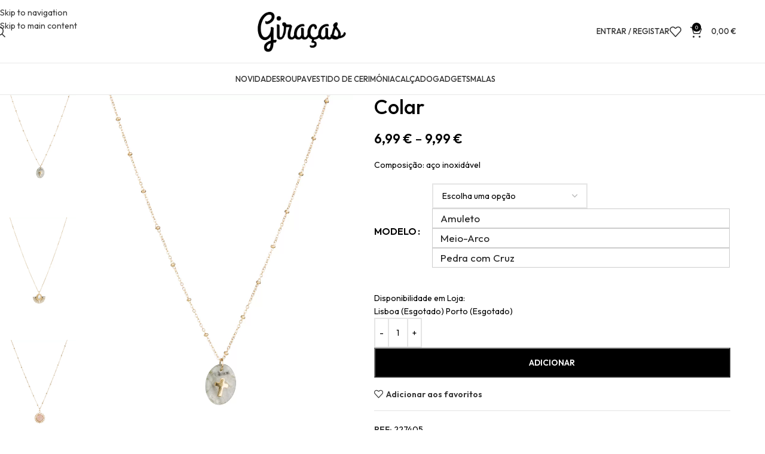

--- FILE ---
content_type: text/html; charset=UTF-8
request_url: https://www.giracas.com/produto/colar-7/
body_size: 37358
content:
<!DOCTYPE html>
<html lang="pt-PT">
<head>
	<meta charset="UTF-8">
	<link rel="profile" href="https://gmpg.org/xfn/11">
	<link rel="pingback" href="https://www.giracas.com/xmlrpc.php">

	<meta name='robots' content='index, follow, max-image-preview:large, max-snippet:-1, max-video-preview:-1' />

	<!-- This site is optimized with the Yoast SEO Premium plugin v26.7 (Yoast SEO v26.7) - https://yoast.com/wordpress/plugins/seo/ -->
	<title>Colar - Giraças</title>
	<meta name="description" content="Composição: aço inoxidável" />
	<link rel="canonical" href="https://www.giracas.com/produto/colar-7/" />
	<meta name="twitter:label1" content="Availability" />
	<meta name="twitter:data1" content="In stock" />
	<script type="application/ld+json" class="yoast-schema-graph">{"@context":"https://schema.org","@graph":[{"@type":["WebPage","ItemPage"],"@id":"https://www.giracas.com/produto/colar-7/","url":"https://www.giracas.com/produto/colar-7/","name":"Colar - Giraças","isPartOf":{"@id":"https://www.giracas.com/#website"},"primaryImageOfPage":{"@id":"https://www.giracas.com/produto/colar-7/#primaryimage"},"image":{"@id":"https://www.giracas.com/produto/colar-7/#primaryimage"},"thumbnailUrl":"https://www.giracas.com/wp-content/uploads/2023/01/041120196.jpg","breadcrumb":{"@id":"https://www.giracas.com/produto/colar-7/#breadcrumb"},"inLanguage":"pt-PT","potentialAction":{"@type":"BuyAction","target":"https://www.giracas.com/produto/colar-7/"}},{"@type":"ImageObject","inLanguage":"pt-PT","@id":"https://www.giracas.com/produto/colar-7/#primaryimage","url":"https://www.giracas.com/wp-content/uploads/2023/01/041120196.jpg","contentUrl":"https://www.giracas.com/wp-content/uploads/2023/01/041120196.jpg","width":900,"height":1440},{"@type":"BreadcrumbList","@id":"https://www.giracas.com/produto/colar-7/#breadcrumb","itemListElement":[{"@type":"ListItem","position":1,"name":"Início","item":"https://www.giracas.com/"},{"@type":"ListItem","position":2,"name":"Loja","item":"https://www.giracas.com/loja/"},{"@type":"ListItem","position":3,"name":"Colar"}]},{"@type":"WebSite","@id":"https://www.giracas.com/#website","url":"https://www.giracas.com/","name":"Giraças","description":"Tu és diferente, tu és giraça!","publisher":{"@id":"https://www.giracas.com/#organization"},"potentialAction":[{"@type":"SearchAction","target":{"@type":"EntryPoint","urlTemplate":"https://www.giracas.com/?s={search_term_string}"},"query-input":{"@type":"PropertyValueSpecification","valueRequired":true,"valueName":"search_term_string"}}],"inLanguage":"pt-PT"},{"@type":"Organization","@id":"https://www.giracas.com/#organization","name":"Giraças Unipessoal Lda","url":"https://www.giracas.com/","logo":{"@type":"ImageObject","inLanguage":"pt-PT","@id":"https://www.giracas.com/#/schema/logo/image/","url":"https://www.giracas.com/wp-content/uploads/2023/01/Giracas_logotipo.png","contentUrl":"https://www.giracas.com/wp-content/uploads/2023/01/Giracas_logotipo.png","width":200,"height":94,"caption":"Giraças Unipessoal Lda"},"image":{"@id":"https://www.giracas.com/#/schema/logo/image/"},"sameAs":["https://www.giracas.com/giracas","https://x.com/Giracas_","https://www.instagram.com/giracasinsta/","https://www.youtube.com/c/Giracas/","https://www.tiktok.com/@giracas","https://www.pinterest.pt/Giracas/"],"hasMerchantReturnPolicy":{"@type":"MerchantReturnPolicy","merchantReturnLink":"https://www.giracas.com/termos-condicoes/"}}]}</script>
	<meta property="og:availability" content="instock" />
	<meta property="product:availability" content="instock" />
	<meta property="product:retailer_item_id" content="227405" />
	<meta property="product:condition" content="new" />
	<!-- / Yoast SEO Premium plugin. -->


<link rel='dns-prefetch' href='//fonts.googleapis.com' />
<link rel='dns-prefetch' href='//www.googletagmanager.com' />
<style id='wp-img-auto-sizes-contain-inline-css' type='text/css'>
img:is([sizes=auto i],[sizes^="auto," i]){contain-intrinsic-size:3000px 1500px}
/*# sourceURL=wp-img-auto-sizes-contain-inline-css */
</style>
<link rel='stylesheet' id='easy-autocomplete-css' href='https://www.giracas.com/wp-content/plugins/woocommerce-products-filter/js/easy-autocomplete/easy-autocomplete.min.css?ver=3.3.7.3' type='text/css' media='all' />
<link rel='stylesheet' id='easy-autocomplete-theme-css' href='https://www.giracas.com/wp-content/plugins/woocommerce-products-filter/js/easy-autocomplete/easy-autocomplete.themes.min.css?ver=3.3.7.3' type='text/css' media='all' />
<link rel='stylesheet' id='batch-css' href='https://www.giracas.com/wp-content/plugins/Batch/public/css/batch-public.css?ver=1.0.1' type='text/css' media='all' />
<link rel='stylesheet' id='woocommerce-multi-inventory-public-css' href='https://www.giracas.com/wp-content/plugins/woocommerce-multi-inventory/assets/css/woocommerce-multi-inventory-public.css?ver=1.5.5' type='text/css' media='all' />
<link rel='stylesheet' id='woof-css' href='https://www.giracas.com/wp-content/plugins/woocommerce-products-filter/css/front.css?ver=3.3.7.3' type='text/css' media='all' />
<style id='woof-inline-css' type='text/css'>

.woof_products_top_panel li span, .woof_products_top_panel2 li span{background: url(https://www.giracas.com/wp-content/plugins/woocommerce-products-filter/img/delete.png);background-size: 14px 14px;background-repeat: no-repeat;background-position: right;}
.woof_show_auto_form,.woof_hide_auto_form{ background-image: url('https://www.giracas.com/wp-content/uploads/2023/12/filter.svg'); }
.woof_edit_view{
                    display: none;
                }


/*# sourceURL=woof-inline-css */
</style>
<link rel='stylesheet' id='chosen-drop-down-css' href='https://www.giracas.com/wp-content/plugins/woocommerce-products-filter/js/chosen/chosen.min.css?ver=3.3.7.3' type='text/css' media='all' />
<link rel='stylesheet' id='icheck-jquery-color-flat-css' href='https://www.giracas.com/wp-content/plugins/woocommerce-products-filter/js/icheck/skins/flat/_all.css?ver=3.3.7.3' type='text/css' media='all' />
<link rel='stylesheet' id='icheck-jquery-color-square-css' href='https://www.giracas.com/wp-content/plugins/woocommerce-products-filter/js/icheck/skins/square/_all.css?ver=3.3.7.3' type='text/css' media='all' />
<link rel='stylesheet' id='icheck-jquery-color-minimal-css' href='https://www.giracas.com/wp-content/plugins/woocommerce-products-filter/js/icheck/skins/minimal/_all.css?ver=3.3.7.3' type='text/css' media='all' />
<link rel='stylesheet' id='woof_by_author_html_items-css' href='https://www.giracas.com/wp-content/plugins/woocommerce-products-filter/ext/by_author/css/by_author.css?ver=3.3.7.3' type='text/css' media='all' />
<link rel='stylesheet' id='woof_by_backorder_html_items-css' href='https://www.giracas.com/wp-content/plugins/woocommerce-products-filter/ext/by_backorder/css/by_backorder.css?ver=3.3.7.3' type='text/css' media='all' />
<link rel='stylesheet' id='woof_by_instock_html_items-css' href='https://www.giracas.com/wp-content/plugins/woocommerce-products-filter/ext/by_instock/css/by_instock.css?ver=3.3.7.3' type='text/css' media='all' />
<link rel='stylesheet' id='woof_by_onsales_html_items-css' href='https://www.giracas.com/wp-content/plugins/woocommerce-products-filter/ext/by_onsales/css/by_onsales.css?ver=3.3.7.3' type='text/css' media='all' />
<link rel='stylesheet' id='woof_by_sku_html_items-css' href='https://www.giracas.com/wp-content/plugins/woocommerce-products-filter/ext/by_sku/css/by_sku.css?ver=3.3.7.3' type='text/css' media='all' />
<link rel='stylesheet' id='woof_by_text_html_items-css' href='https://www.giracas.com/wp-content/plugins/woocommerce-products-filter/ext/by_text/assets/css/front.css?ver=3.3.7.3' type='text/css' media='all' />
<link rel='stylesheet' id='woof_color_html_items-css' href='https://www.giracas.com/wp-content/plugins/woocommerce-products-filter/ext/color/css/html_types/color.css?ver=3.3.7.3' type='text/css' media='all' />
<link rel='stylesheet' id='woof_image_html_items-css' href='https://www.giracas.com/wp-content/plugins/woocommerce-products-filter/ext/image/css/html_types/image.css?ver=3.3.7.3' type='text/css' media='all' />
<link rel='stylesheet' id='woof_label_html_items-css' href='https://www.giracas.com/wp-content/plugins/woocommerce-products-filter/ext/label/css/html_types/label.css?ver=3.3.7.3' type='text/css' media='all' />
<link rel='stylesheet' id='woof_select_hierarchy_html_items-css' href='https://www.giracas.com/wp-content/plugins/woocommerce-products-filter/ext/select_hierarchy/css/html_types/select_hierarchy.css?ver=3.3.7.3' type='text/css' media='all' />
<link rel='stylesheet' id='woof_select_radio_check_html_items-css' href='https://www.giracas.com/wp-content/plugins/woocommerce-products-filter/ext/select_radio_check/css/html_types/select_radio_check.css?ver=3.3.7.3' type='text/css' media='all' />
<link rel='stylesheet' id='woof_slider_html_items-css' href='https://www.giracas.com/wp-content/plugins/woocommerce-products-filter/ext/slider/css/html_types/slider.css?ver=3.3.7.3' type='text/css' media='all' />
<link rel='stylesheet' id='woof_sd_html_items_checkbox-css' href='https://www.giracas.com/wp-content/plugins/woocommerce-products-filter/ext/smart_designer/css/elements/checkbox.css?ver=3.3.7.3' type='text/css' media='all' />
<link rel='stylesheet' id='woof_sd_html_items_radio-css' href='https://www.giracas.com/wp-content/plugins/woocommerce-products-filter/ext/smart_designer/css/elements/radio.css?ver=3.3.7.3' type='text/css' media='all' />
<link rel='stylesheet' id='woof_sd_html_items_switcher-css' href='https://www.giracas.com/wp-content/plugins/woocommerce-products-filter/ext/smart_designer/css/elements/switcher.css?ver=3.3.7.3' type='text/css' media='all' />
<link rel='stylesheet' id='woof_sd_html_items_color-css' href='https://www.giracas.com/wp-content/plugins/woocommerce-products-filter/ext/smart_designer/css/elements/color.css?ver=3.3.7.3' type='text/css' media='all' />
<link rel='stylesheet' id='woof_sd_html_items_tooltip-css' href='https://www.giracas.com/wp-content/plugins/woocommerce-products-filter/ext/smart_designer/css/tooltip.css?ver=3.3.7.3' type='text/css' media='all' />
<link rel='stylesheet' id='woof_sd_html_items_front-css' href='https://www.giracas.com/wp-content/plugins/woocommerce-products-filter/ext/smart_designer/css/front.css?ver=3.3.7.3' type='text/css' media='all' />
<link rel='stylesheet' id='woof-switcher23-css' href='https://www.giracas.com/wp-content/plugins/woocommerce-products-filter/css/switcher.css?ver=3.3.7.3' type='text/css' media='all' />
<style id='woocommerce-inline-inline-css' type='text/css'>
.woocommerce form .form-row .required { visibility: visible; }
/*# sourceURL=woocommerce-inline-inline-css */
</style>
<link rel='stylesheet' id='vi-wpvs-frontend-style-css' href='https://www.giracas.com/wp-content/plugins/woocommerce-product-variations-swatches/assets/css/frontend-style.min.css?ver=1.1.9' type='text/css' media='all' />
<style id='vi-wpvs-frontend-style-inline-css' type='text/css'>
.vi-wpvs-variation-wrap.vi-wpvs-variation-wrap-vi_wpvs_button_design .vi-wpvs-option-wrap{transition: all 30ms ease-in-out;}.vi-wpvs-variation-wrap.vi-wpvs-variation-wrap-vi_wpvs_button_design .vi-wpvs-variation-button-select,.vi-wpvs-variation-wrap.vi-wpvs-variation-wrap-vi_wpvs_button_design .vi-wpvs-option-wrap{padding:5px 14px;font-size:17px;}.vi-wpvs-variation-wrap.vi-wpvs-variation-wrap-vi_wpvs_button_design .vi-wpvs-option-wrap .vi-wpvs-option:not(.vi-wpvs-option-select){border-radius: inherit;}.vi-wpvs-variation-wrap.vi-wpvs-variation-wrap-image.vi-wpvs-variation-wrap-vi_wpvs_button_design .vi-wpvs-option-wrap ,.vi-wpvs-variation-wrap.vi-wpvs-variation-wrap-variation_img.vi-wpvs-variation-wrap-vi_wpvs_button_design .vi-wpvs-option-wrap ,.vi-wpvs-variation-wrap.vi-wpvs-variation-wrap-color.vi-wpvs-variation-wrap-vi_wpvs_button_design .vi-wpvs-option-wrap{width: 48px;height:48px;}.vi-wpvs-variation-wrap.vi-wpvs-variation-wrap-image.vi-wpvs-variation-wrap-vi_wpvs_button_design .vi-wpvs-option-wrap.vi-wpvs-option-wrap-default .vi-wpvs-option,.vi-wpvs-variation-wrap.vi-wpvs-variation-wrap-variation_img.vi-wpvs-variation-wrap-vi_wpvs_button_design .vi-wpvs-option-wrap.vi-wpvs-option-wrap-default .vi-wpvs-option,.vi-wpvs-variation-wrap.vi-wpvs-variation-wrap-color.vi-wpvs-variation-wrap-vi_wpvs_button_design .vi-wpvs-option-wrap.vi-wpvs-option-wrap-default .vi-wpvs-option{width: 46px;height:46px;}.vi-wpvs-variation-wrap.vi-wpvs-variation-wrap-image.vi-wpvs-variation-wrap-vi_wpvs_button_design .vi-wpvs-option-wrap.vi-wpvs-option-wrap-selected .vi-wpvs-option,.vi-wpvs-variation-wrap.vi-wpvs-variation-wrap-variation_img.vi-wpvs-variation-wrap-vi_wpvs_button_design .vi-wpvs-option-wrap.vi-wpvs-option-wrap-selected .vi-wpvs-option,.vi-wpvs-variation-wrap.vi-wpvs-variation-wrap-color.vi-wpvs-variation-wrap-vi_wpvs_button_design .vi-wpvs-option-wrap.vi-wpvs-option-wrap-selected .vi-wpvs-option{width: 46px;height:46px;}.vi-wpvs-variation-wrap.vi-wpvs-variation-wrap-vi_wpvs_button_design .vi-wpvs-option-wrap.vi-wpvs-option-wrap-selected{box-shadow:  0 0 0 1px rgba(33, 33, 33, 1) inset;}.vi-wpvs-variation-wrap.vi-wpvs-variation-wrap-vi_wpvs_button_design .vi-wpvs-variation-wrap-select-wrap .vi-wpvs-option-wrap.vi-wpvs-option-wrap-selected{box-shadow:  0 0 0 1px rgba(33, 33, 33, 1)inset;}.vi-wpvs-variation-wrap.vi-wpvs-variation-wrap-vi_wpvs_button_design .vi-wpvs-option-wrap.vi-wpvs-option-wrap-selected{color:rgba(255, 255, 255, 1);background:rgba(33, 33, 33, 1);}.vi-wpvs-variation-wrap.vi-wpvs-variation-wrap-vi_wpvs_button_design .vi-wpvs-option-wrap.vi-wpvs-option-wrap-selected .vi-wpvs-option{color:rgba(255, 255, 255, 1);}.vi-wpvs-variation-wrap.vi-wpvs-variation-wrap-vi_wpvs_button_design .vi-wpvs-option-wrap.vi-wpvs-option-wrap-hover{}.vi-wpvs-variation-wrap.vi-wpvs-variation-wrap-vi_wpvs_button_design .vi-wpvs-variation-wrap-select-wrap .vi-wpvs-option-wrap.vi-wpvs-option-wrap-hover{}.vi-wpvs-variation-wrap.vi-wpvs-variation-wrap-vi_wpvs_button_design .vi-wpvs-option-wrap.vi-wpvs-option-wrap-hover{color:rgba(255, 255, 255, 1);background:rgba(0, 0, 0, 1);}.vi-wpvs-variation-wrap.vi-wpvs-variation-wrap-vi_wpvs_button_design .vi-wpvs-option-wrap.vi-wpvs-option-wrap-hover .vi-wpvs-option{color:rgba(255, 255, 255, 1);}.vi-wpvs-variation-wrap.vi-wpvs-variation-wrap-vi_wpvs_button_design .vi-wpvs-option-wrap.vi-wpvs-option-wrap-default{box-shadow:  0 0 0 1px #cccccc inset;}.vi-wpvs-variation-wrap.vi-wpvs-variation-wrap-vi_wpvs_button_design .vi-wpvs-variation-wrap-select-wrap .vi-wpvs-option-wrap.vi-wpvs-option-wrap-default{box-shadow:  0 0 0 1px #cccccc ;}.vi-wpvs-variation-wrap.vi-wpvs-variation-wrap-vi_wpvs_button_design .vi-wpvs-option-wrap.vi-wpvs-option-wrap-default{color:rgba(33, 33, 33, 1);background:#ffffff;}.vi-wpvs-variation-wrap.vi-wpvs-variation-wrap-vi_wpvs_button_design .vi-wpvs-option-wrap.vi-wpvs-option-wrap-default .vi-wpvs-option{color:rgba(33, 33, 33, 1);}.vi-wpvs-variation-wrap.vi-wpvs-variation-wrap-vi_wpvs_button_design .vi-wpvs-option-wrap .vi-wpvs-option-tooltip{display: none;}.vi-wpvs-variation-wrap-loop.vi-wpvs-variation-wrap.vi-wpvs-variation-wrap-vi_wpvs_button_design .vi-wpvs-variation-button-select,.vi-wpvs-variation-wrap-loop.vi-wpvs-variation-wrap.vi-wpvs-variation-wrap-vi_wpvs_button_design .vi-wpvs-option-wrap{font-size:17px;}.vi-wpvs-variation-wrap-loop.vi-wpvs-variation-wrap.vi-wpvs-variation-wrap-image.vi-wpvs-variation-wrap-vi_wpvs_button_design .vi-wpvs-option-wrap ,.vi-wpvs-variation-wrap-loop.vi-wpvs-variation-wrap.vi-wpvs-variation-wrap-variation_img.vi-wpvs-variation-wrap-vi_wpvs_button_design .vi-wpvs-option-wrap ,.vi-wpvs-variation-wrap-loop.vi-wpvs-variation-wrap.vi-wpvs-variation-wrap-color.vi-wpvs-variation-wrap-vi_wpvs_button_design .vi-wpvs-option-wrap{width: 48px !important;height:48px !important;}.vi-wpvs-variation-wrap-loop.vi-wpvs-variation-wrap.vi-wpvs-variation-wrap-image.vi-wpvs-variation-wrap-vi_wpvs_button_design .vi-wpvs-option-wrap.vi-wpvs-option-wrap-default .vi-wpvs-option,.vi-wpvs-variation-wrap-loop.vi-wpvs-variation-wrap.vi-wpvs-variation-wrap-variation_img.vi-wpvs-variation-wrap-vi_wpvs_button_design .vi-wpvs-option-wrap.vi-wpvs-option-wrap-default .vi-wpvs-option,.vi-wpvs-variation-wrap-loop.vi-wpvs-variation-wrap.vi-wpvs-variation-wrap-color.vi-wpvs-variation-wrap-vi_wpvs_button_design .vi-wpvs-option-wrap.vi-wpvs-option-wrap-default .vi-wpvs-option{width: 46px;height:46px;}.vi-wpvs-variation-wrap-loop.vi-wpvs-variation-wrap.vi-wpvs-variation-wrap-image.vi-wpvs-variation-wrap-vi_wpvs_button_design .vi-wpvs-option-wrap.vi-wpvs-option-wrap-selected .vi-wpvs-option,.vi-wpvs-variation-wrap-loop.vi-wpvs-variation-wrap.vi-wpvs-variation-wrap-variation_img.vi-wpvs-variation-wrap-vi_wpvs_button_design .vi-wpvs-option-wrap.vi-wpvs-option-wrap-selected .vi-wpvs-option,.vi-wpvs-variation-wrap-loop.vi-wpvs-variation-wrap.vi-wpvs-variation-wrap-color.vi-wpvs-variation-wrap-vi_wpvs_button_design .vi-wpvs-option-wrap.vi-wpvs-option-wrap-selected .vi-wpvs-option{width: 46px;height:46px;}@media screen and (max-width:600px){.vi-wpvs-variation-wrap.vi-wpvs-variation-wrap-vi_wpvs_button_design .vi-wpvs-variation-button-select,.vi-wpvs-variation-wrap.vi-wpvs-variation-wrap-vi_wpvs_button_design .vi-wpvs-option-wrap{font-size:17px;}.vi-wpvs-variation-wrap.vi-wpvs-variation-wrap-image.vi-wpvs-variation-wrap-vi_wpvs_button_design .vi-wpvs-option-wrap ,.vi-wpvs-variation-wrap.vi-wpvs-variation-wrap-variation_img.vi-wpvs-variation-wrap-vi_wpvs_button_design .vi-wpvs-option-wrap ,.vi-wpvs-variation-wrap.vi-wpvs-variation-wrap-color.vi-wpvs-variation-wrap-vi_wpvs_button_design .vi-wpvs-option-wrap{width: 48px;height:48px;}.vi-wpvs-variation-wrap.vi-wpvs-variation-wrap-image.vi-wpvs-variation-wrap-vi_wpvs_button_design .vi-wpvs-option-wrap.vi-wpvs-option-wrap-default .vi-wpvs-option,.vi-wpvs-variation-wrap.vi-wpvs-variation-wrap-variation_img.vi-wpvs-variation-wrap-vi_wpvs_button_design .vi-wpvs-option-wrap.vi-wpvs-option-wrap-default .vi-wpvs-option,.vi-wpvs-variation-wrap.vi-wpvs-variation-wrap-color.vi-wpvs-variation-wrap-vi_wpvs_button_design .vi-wpvs-option-wrap.vi-wpvs-option-wrap-default .vi-wpvs-option{width: 46px;height:46px;}.vi-wpvs-variation-wrap.vi-wpvs-variation-wrap-image.vi-wpvs-variation-wrap-vi_wpvs_button_design .vi-wpvs-option-wrap.vi-wpvs-option-wrap-selected .vi-wpvs-option,.vi-wpvs-variation-wrap.vi-wpvs-variation-wrap-variation_img.vi-wpvs-variation-wrap-vi_wpvs_button_design .vi-wpvs-option-wrap.vi-wpvs-option-wrap-selected .vi-wpvs-option,.vi-wpvs-variation-wrap.vi-wpvs-variation-wrap-color.vi-wpvs-variation-wrap-vi_wpvs_button_design .vi-wpvs-option-wrap.vi-wpvs-option-wrap-selected .vi-wpvs-option{width: 46px;height:46px;}}.vi-wpvs-variation-wrap.vi-wpvs-variation-wrap-vi_wpvs_color_design .vi-wpvs-option-wrap{transition: all 30ms ease-in-out;}.vi-wpvs-variation-wrap.vi-wpvs-variation-wrap-vi_wpvs_color_design .vi-wpvs-variation-button-select,.vi-wpvs-variation-wrap.vi-wpvs-variation-wrap-vi_wpvs_color_design .vi-wpvs-option-wrap{height:32px;width:32px;padding:3px;font-size:13px;border-radius:20px;}.vi-wpvs-variation-wrap.vi-wpvs-variation-wrap-vi_wpvs_color_design .vi-wpvs-option-wrap .vi-wpvs-option:not(.vi-wpvs-option-select){border-radius: inherit;}.vi-wpvs-variation-wrap.vi-wpvs-variation-wrap-image.vi-wpvs-variation-wrap-vi_wpvs_color_design .vi-wpvs-option-wrap.vi-wpvs-option-wrap-hover .vi-wpvs-option,.vi-wpvs-variation-wrap.vi-wpvs-variation-wrap-variation_img.vi-wpvs-variation-wrap-vi_wpvs_color_design .vi-wpvs-option-wrap.vi-wpvs-option-wrap-hover .vi-wpvs-option,.vi-wpvs-variation-wrap.vi-wpvs-variation-wrap-color.vi-wpvs-variation-wrap-vi_wpvs_color_design .vi-wpvs-option-wrap.vi-wpvs-option-wrap-hover .vi-wpvs-option{width: 30px;height:30px;}.vi-wpvs-variation-wrap.vi-wpvs-variation-wrap-image.vi-wpvs-variation-wrap-vi_wpvs_color_design .vi-wpvs-option-wrap.vi-wpvs-option-wrap-selected .vi-wpvs-option,.vi-wpvs-variation-wrap.vi-wpvs-variation-wrap-variation_img.vi-wpvs-variation-wrap-vi_wpvs_color_design .vi-wpvs-option-wrap.vi-wpvs-option-wrap-selected .vi-wpvs-option,.vi-wpvs-variation-wrap.vi-wpvs-variation-wrap-color.vi-wpvs-variation-wrap-vi_wpvs_color_design .vi-wpvs-option-wrap.vi-wpvs-option-wrap-selected .vi-wpvs-option{width: 30px;height:30px;}.vi-wpvs-variation-wrap.vi-wpvs-variation-wrap-vi_wpvs_color_design .vi-wpvs-option-wrap.vi-wpvs-option-wrap-selected{box-shadow:  0 0 0 1px rgba(0, 0, 0, 1) inset;}.vi-wpvs-variation-wrap.vi-wpvs-variation-wrap-vi_wpvs_color_design .vi-wpvs-variation-wrap-select-wrap .vi-wpvs-option-wrap.vi-wpvs-option-wrap-selected{box-shadow:  0 0 0 1px rgba(0, 0, 0, 1)inset;}.vi-wpvs-variation-wrap.vi-wpvs-variation-wrap-vi_wpvs_color_design .vi-wpvs-option-wrap.vi-wpvs-option-wrap-selected{background:rgba(255, 255, 255, 0);border-radius:20px;}.vi-wpvs-variation-wrap.vi-wpvs-variation-wrap-vi_wpvs_color_design .vi-wpvs-option-wrap.vi-wpvs-option-wrap-hover{box-shadow:  0 0 0 1px rgba(0, 0, 0, 1) inset;}.vi-wpvs-variation-wrap.vi-wpvs-variation-wrap-vi_wpvs_color_design .vi-wpvs-variation-wrap-select-wrap .vi-wpvs-option-wrap.vi-wpvs-option-wrap-hover{box-shadow:  0 0 0 1px rgba(0, 0, 0, 1) inset;}.vi-wpvs-variation-wrap.vi-wpvs-variation-wrap-vi_wpvs_color_design .vi-wpvs-option-wrap.vi-wpvs-option-wrap-hover{background:rgba(0, 0, 0, 0);border-radius:20px;}.vi-wpvs-variation-wrap.vi-wpvs-variation-wrap-vi_wpvs_color_design .vi-wpvs-option-wrap.vi-wpvs-option-wrap-default{box-shadow:  0px 4px 2px -2px rgba(238, 238, 238, 1);}.vi-wpvs-variation-wrap.vi-wpvs-variation-wrap-vi_wpvs_color_design .vi-wpvs-variation-wrap-select-wrap .vi-wpvs-option-wrap.vi-wpvs-option-wrap-default{box-shadow:  0px 4px 2px -2px rgba(238, 238, 238, 1);}.vi-wpvs-variation-wrap.vi-wpvs-variation-wrap-vi_wpvs_color_design .vi-wpvs-option-wrap.vi-wpvs-option-wrap-default{background:rgba(0, 0, 0, 0);border-radius:20px;}.vi-wpvs-variation-wrap.vi-wpvs-variation-wrap-vi_wpvs_color_design .vi-wpvs-option-wrap .vi-wpvs-option-tooltip{display: none;}.vi-wpvs-variation-wrap-loop.vi-wpvs-variation-wrap.vi-wpvs-variation-wrap-vi_wpvs_color_design .vi-wpvs-variation-button-select,.vi-wpvs-variation-wrap-loop.vi-wpvs-variation-wrap.vi-wpvs-variation-wrap-vi_wpvs_color_design .vi-wpvs-option-wrap{height:27px;width:27px;font-size:11px;}.vi-wpvs-variation-wrap-loop.vi-wpvs-variation-wrap-slider.vi-wpvs-variation-wrap.vi-wpvs-variation-wrap-vi_wpvs_color_design .vi-wpvs-option-wrap{height:27.2px !important;width:27.2px !important;}.vi-wpvs-variation-wrap-loop.vi-wpvs-variation-wrap.vi-wpvs-variation-wrap-image.vi-wpvs-variation-wrap-vi_wpvs_color_design .vi-wpvs-option-wrap.vi-wpvs-option-wrap-hover .vi-wpvs-option,.vi-wpvs-variation-wrap-loop.vi-wpvs-variation-wrap.vi-wpvs-variation-wrap-variation_img.vi-wpvs-variation-wrap-vi_wpvs_color_design .vi-wpvs-option-wrap.vi-wpvs-option-wrap-hover .vi-wpvs-option,.vi-wpvs-variation-wrap-loop.vi-wpvs-variation-wrap.vi-wpvs-variation-wrap-color.vi-wpvs-variation-wrap-vi_wpvs_color_design .vi-wpvs-option-wrap.vi-wpvs-option-wrap-hover .vi-wpvs-option{width: 25.2px;height:25.2px;}.vi-wpvs-variation-wrap-loop.vi-wpvs-variation-wrap.vi-wpvs-variation-wrap-image.vi-wpvs-variation-wrap-vi_wpvs_color_design .vi-wpvs-option-wrap.vi-wpvs-option-wrap-selected .vi-wpvs-option,.vi-wpvs-variation-wrap-loop.vi-wpvs-variation-wrap.vi-wpvs-variation-wrap-variation_img.vi-wpvs-variation-wrap-vi_wpvs_color_design .vi-wpvs-option-wrap.vi-wpvs-option-wrap-selected .vi-wpvs-option,.vi-wpvs-variation-wrap-loop.vi-wpvs-variation-wrap.vi-wpvs-variation-wrap-color.vi-wpvs-variation-wrap-vi_wpvs_color_design .vi-wpvs-option-wrap.vi-wpvs-option-wrap-selected .vi-wpvs-option{width: 25.2px;height:25.2px;}.vi-wpvs-variation-wrap-loop.vi-wpvs-variation-wrap.vi-wpvs-variation-wrap-vi_wpvs_color_design .vi-wpvs-option-wrap.vi-wpvs-option-wrap-selected{border-radius:17px;}@media screen and (max-width:600px){.vi-wpvs-variation-wrap.vi-wpvs-variation-wrap-vi_wpvs_color_design .vi-wpvs-variation-button-select,.vi-wpvs-variation-wrap.vi-wpvs-variation-wrap-vi_wpvs_color_design .vi-wpvs-option-wrap{width:27px;height:27px;font-size:11px;}.vi-wpvs-variation-wrap.vi-wpvs-variation-wrap-image.vi-wpvs-variation-wrap-vi_wpvs_color_design .vi-wpvs-option-wrap.vi-wpvs-option-wrap-hover .vi-wpvs-option,.vi-wpvs-variation-wrap.vi-wpvs-variation-wrap-variation_img.vi-wpvs-variation-wrap-vi_wpvs_color_design .vi-wpvs-option-wrap.vi-wpvs-option-wrap-hover .vi-wpvs-option,.vi-wpvs-variation-wrap.vi-wpvs-variation-wrap-color.vi-wpvs-variation-wrap-vi_wpvs_color_design .vi-wpvs-option-wrap.vi-wpvs-option-wrap-hover .vi-wpvs-option{width: 25.2px;height:25.2px;}.vi-wpvs-variation-wrap.vi-wpvs-variation-wrap-image.vi-wpvs-variation-wrap-vi_wpvs_color_design .vi-wpvs-option-wrap.vi-wpvs-option-wrap-selected .vi-wpvs-option,.vi-wpvs-variation-wrap.vi-wpvs-variation-wrap-variation_img.vi-wpvs-variation-wrap-vi_wpvs_color_design .vi-wpvs-option-wrap.vi-wpvs-option-wrap-selected .vi-wpvs-option,.vi-wpvs-variation-wrap.vi-wpvs-variation-wrap-color.vi-wpvs-variation-wrap-vi_wpvs_color_design .vi-wpvs-option-wrap.vi-wpvs-option-wrap-selected .vi-wpvs-option{width: 25.2px;height:25.2px;}.vi-wpvs-variation-wrap.vi-wpvs-variation-wrap-vi_wpvs_color_design .vi-wpvs-option-wrap.vi-wpvs-option-wrap-selected{border-radius:17px;}}.vi-wpvs-variation-wrap.vi-wpvs-variation-wrap-vi_wpvs_image_design .vi-wpvs-option-wrap{transition: all 30ms ease-in-out;}.vi-wpvs-variation-wrap.vi-wpvs-variation-wrap-vi_wpvs_image_design .vi-wpvs-variation-button-select,.vi-wpvs-variation-wrap.vi-wpvs-variation-wrap-vi_wpvs_image_design .vi-wpvs-option-wrap{height:80px;width:53px;padding:2px;font-size:13px;}.vi-wpvs-variation-wrap.vi-wpvs-variation-wrap-vi_wpvs_image_design .vi-wpvs-option-wrap .vi-wpvs-option:not(.vi-wpvs-option-select){border-radius: inherit;}.vi-wpvs-variation-wrap.vi-wpvs-variation-wrap-image.vi-wpvs-variation-wrap-vi_wpvs_image_design .vi-wpvs-option-wrap.vi-wpvs-option-wrap-default .vi-wpvs-option,.vi-wpvs-variation-wrap.vi-wpvs-variation-wrap-variation_img.vi-wpvs-variation-wrap-vi_wpvs_image_design .vi-wpvs-option-wrap.vi-wpvs-option-wrap-default .vi-wpvs-option,.vi-wpvs-variation-wrap.vi-wpvs-variation-wrap-color.vi-wpvs-variation-wrap-vi_wpvs_image_design .vi-wpvs-option-wrap.vi-wpvs-option-wrap-default .vi-wpvs-option{width: 51px;height:78px;}.vi-wpvs-variation-wrap.vi-wpvs-variation-wrap-image.vi-wpvs-variation-wrap-vi_wpvs_image_design .vi-wpvs-option-wrap.vi-wpvs-option-wrap-hover .vi-wpvs-option,.vi-wpvs-variation-wrap.vi-wpvs-variation-wrap-variation_img.vi-wpvs-variation-wrap-vi_wpvs_image_design .vi-wpvs-option-wrap.vi-wpvs-option-wrap-hover .vi-wpvs-option,.vi-wpvs-variation-wrap.vi-wpvs-variation-wrap-color.vi-wpvs-variation-wrap-vi_wpvs_image_design .vi-wpvs-option-wrap.vi-wpvs-option-wrap-hover .vi-wpvs-option{width: 49px;height:76px;}.vi-wpvs-variation-wrap.vi-wpvs-variation-wrap-image.vi-wpvs-variation-wrap-vi_wpvs_image_design .vi-wpvs-option-wrap.vi-wpvs-option-wrap-selected .vi-wpvs-option,.vi-wpvs-variation-wrap.vi-wpvs-variation-wrap-variation_img.vi-wpvs-variation-wrap-vi_wpvs_image_design .vi-wpvs-option-wrap.vi-wpvs-option-wrap-selected .vi-wpvs-option,.vi-wpvs-variation-wrap.vi-wpvs-variation-wrap-color.vi-wpvs-variation-wrap-vi_wpvs_image_design .vi-wpvs-option-wrap.vi-wpvs-option-wrap-selected .vi-wpvs-option{width: 49px;height:76px;}.vi-wpvs-variation-wrap.vi-wpvs-variation-wrap-vi_wpvs_image_design .vi-wpvs-option-wrap.vi-wpvs-option-wrap-selected{box-shadow:  0 0 0 2px rgba(33, 33, 33, 1) inset;}.vi-wpvs-variation-wrap.vi-wpvs-variation-wrap-vi_wpvs_image_design .vi-wpvs-variation-wrap-select-wrap .vi-wpvs-option-wrap.vi-wpvs-option-wrap-selected{box-shadow:  0 0 0 2px rgba(33, 33, 33, 1)inset;}.vi-wpvs-variation-wrap.vi-wpvs-variation-wrap-vi_wpvs_image_design .vi-wpvs-option-wrap.vi-wpvs-option-wrap-hover{box-shadow:  0 0 0 2px rgba(33, 33, 33, 1) inset;}.vi-wpvs-variation-wrap.vi-wpvs-variation-wrap-vi_wpvs_image_design .vi-wpvs-variation-wrap-select-wrap .vi-wpvs-option-wrap.vi-wpvs-option-wrap-hover{box-shadow:  0 0 0 2px rgba(33, 33, 33, 1) inset;}.vi-wpvs-variation-wrap.vi-wpvs-variation-wrap-vi_wpvs_image_design .vi-wpvs-option-wrap.vi-wpvs-option-wrap-default{box-shadow:  0 0 0 1px rgba(238, 238, 238, 1) inset;}.vi-wpvs-variation-wrap.vi-wpvs-variation-wrap-vi_wpvs_image_design .vi-wpvs-variation-wrap-select-wrap .vi-wpvs-option-wrap.vi-wpvs-option-wrap-default{box-shadow:  0 0 0 1px rgba(238, 238, 238, 1) ;}.vi-wpvs-variation-wrap.vi-wpvs-variation-wrap-vi_wpvs_image_design .vi-wpvs-option-wrap.vi-wpvs-option-wrap-default{background:rgba(255, 255, 255, 1);}.vi-wpvs-variation-wrap.vi-wpvs-variation-wrap-vi_wpvs_image_design .vi-wpvs-option-wrap.vi-wpvs-option-wrap-out-of-stock,
.vi-wpvs-variation-wrap.vi-wpvs-variation-wrap-vi_wpvs_image_design .vi-wpvs-option-wrap.vi-wpvs-option-wrap-out-of-stock-attribute,
.vi-wpvs-variation-wrap.vi-wpvs-variation-wrap-vi_wpvs_image_design .vi-wpvs-option-wrap.vi-wpvs-option-wrap-disable{z-index:1}.vi-wpvs-variation-wrap.vi-wpvs-variation-wrap-vi_wpvs_image_design .vi-wpvs-option-wrap .vi-wpvs-option-tooltip{min-width: 100px;height: auto;padding: 5px 8px;}.vi-wpvs-variation-wrap.vi-wpvs-variation-wrap-vi_wpvs_image_design .vi-wpvs-option-wrap .vi-wpvs-option-tooltip{font-size:14px;border-radius:3px;}.vi-wpvs-variation-wrap.vi-wpvs-variation-wrap-vi_wpvs_image_design .vi-wpvs-option-wrap .vi-wpvs-option-tooltip,.vi-wpvs-variation-wrap.vi-wpvs-variation-wrap-vi_wpvs_image_design .vi-wpvs-option-wrap .vi-wpvs-option-tooltip span{color:rgba(250, 251, 255, 1) !important;background:rgba(0, 0, 0, 1) !important;}.vi-wpvs-variation-wrap.vi-wpvs-variation-wrap-vi_wpvs_image_design .vi-wpvs-option-wrap .vi-wpvs-option-tooltip::after{border-width: 5px;border-style: solid;margin-left: -5px;margin-top: -1px;border-color: rgba(0, 0, 0, 1) transparent transparent transparent;}.vi-wpvs-variation-wrap.vi-wpvs-variation-wrap-vi_wpvs_image_design .vi-wpvs-option-wrap .vi-wpvs-option-tooltip{border: 1px solid rgba(0, 0, 0, 1);}.vi-wpvs-variation-wrap.vi-wpvs-variation-wrap-vi_wpvs_image_design .vi-wpvs-option-wrap .vi-wpvs-option-tooltip::before{border-width: 6px;border-style: solid;margin-left: -6px;border-color: rgba(0, 0, 0, 1) transparent transparent transparent;}.vi-wpvs-variation-wrap-loop.vi-wpvs-variation-wrap.vi-wpvs-variation-wrap-vi_wpvs_image_design .vi-wpvs-variation-button-select,.vi-wpvs-variation-wrap-loop.vi-wpvs-variation-wrap.vi-wpvs-variation-wrap-vi_wpvs_image_design .vi-wpvs-option-wrap{height:80px;width:53px;font-size:13px;}.vi-wpvs-variation-wrap-loop.vi-wpvs-variation-wrap-slider.vi-wpvs-variation-wrap.vi-wpvs-variation-wrap-vi_wpvs_image_design .vi-wpvs-option-wrap{height:80px !important;width:53px !important;}.vi-wpvs-variation-wrap-loop.vi-wpvs-variation-wrap.vi-wpvs-variation-wrap-image.vi-wpvs-variation-wrap-vi_wpvs_image_design .vi-wpvs-option-wrap.vi-wpvs-option-wrap-default .vi-wpvs-option,.vi-wpvs-variation-wrap-loop.vi-wpvs-variation-wrap.vi-wpvs-variation-wrap-variation_img.vi-wpvs-variation-wrap-vi_wpvs_image_design .vi-wpvs-option-wrap.vi-wpvs-option-wrap-default .vi-wpvs-option,.vi-wpvs-variation-wrap-loop.vi-wpvs-variation-wrap.vi-wpvs-variation-wrap-color.vi-wpvs-variation-wrap-vi_wpvs_image_design .vi-wpvs-option-wrap.vi-wpvs-option-wrap-default .vi-wpvs-option{width: 51px;height:78px;}.vi-wpvs-variation-wrap-loop.vi-wpvs-variation-wrap.vi-wpvs-variation-wrap-image.vi-wpvs-variation-wrap-vi_wpvs_image_design .vi-wpvs-option-wrap.vi-wpvs-option-wrap-hover .vi-wpvs-option,.vi-wpvs-variation-wrap-loop.vi-wpvs-variation-wrap.vi-wpvs-variation-wrap-variation_img.vi-wpvs-variation-wrap-vi_wpvs_image_design .vi-wpvs-option-wrap.vi-wpvs-option-wrap-hover .vi-wpvs-option,.vi-wpvs-variation-wrap-loop.vi-wpvs-variation-wrap.vi-wpvs-variation-wrap-color.vi-wpvs-variation-wrap-vi_wpvs_image_design .vi-wpvs-option-wrap.vi-wpvs-option-wrap-hover .vi-wpvs-option{width: 49px;height:76px;}.vi-wpvs-variation-wrap-loop.vi-wpvs-variation-wrap.vi-wpvs-variation-wrap-image.vi-wpvs-variation-wrap-vi_wpvs_image_design .vi-wpvs-option-wrap.vi-wpvs-option-wrap-selected .vi-wpvs-option,.vi-wpvs-variation-wrap-loop.vi-wpvs-variation-wrap.vi-wpvs-variation-wrap-variation_img.vi-wpvs-variation-wrap-vi_wpvs_image_design .vi-wpvs-option-wrap.vi-wpvs-option-wrap-selected .vi-wpvs-option,.vi-wpvs-variation-wrap-loop.vi-wpvs-variation-wrap.vi-wpvs-variation-wrap-color.vi-wpvs-variation-wrap-vi_wpvs_image_design .vi-wpvs-option-wrap.vi-wpvs-option-wrap-selected .vi-wpvs-option{width: 49px;height:76px;}@media screen and (max-width:600px){.vi-wpvs-variation-wrap.vi-wpvs-variation-wrap-vi_wpvs_image_design .vi-wpvs-variation-button-select,.vi-wpvs-variation-wrap.vi-wpvs-variation-wrap-vi_wpvs_image_design .vi-wpvs-option-wrap{width:53px;height:80px;font-size:13px;}.vi-wpvs-variation-wrap.vi-wpvs-variation-wrap-image.vi-wpvs-variation-wrap-vi_wpvs_image_design .vi-wpvs-option-wrap.vi-wpvs-option-wrap-default .vi-wpvs-option,.vi-wpvs-variation-wrap.vi-wpvs-variation-wrap-variation_img.vi-wpvs-variation-wrap-vi_wpvs_image_design .vi-wpvs-option-wrap.vi-wpvs-option-wrap-default .vi-wpvs-option,.vi-wpvs-variation-wrap.vi-wpvs-variation-wrap-color.vi-wpvs-variation-wrap-vi_wpvs_image_design .vi-wpvs-option-wrap.vi-wpvs-option-wrap-default .vi-wpvs-option{width: 51px;height:78px;}.vi-wpvs-variation-wrap.vi-wpvs-variation-wrap-image.vi-wpvs-variation-wrap-vi_wpvs_image_design .vi-wpvs-option-wrap.vi-wpvs-option-wrap-hover .vi-wpvs-option,.vi-wpvs-variation-wrap.vi-wpvs-variation-wrap-variation_img.vi-wpvs-variation-wrap-vi_wpvs_image_design .vi-wpvs-option-wrap.vi-wpvs-option-wrap-hover .vi-wpvs-option,.vi-wpvs-variation-wrap.vi-wpvs-variation-wrap-color.vi-wpvs-variation-wrap-vi_wpvs_image_design .vi-wpvs-option-wrap.vi-wpvs-option-wrap-hover .vi-wpvs-option{width: 49px;height:76px;}.vi-wpvs-variation-wrap.vi-wpvs-variation-wrap-image.vi-wpvs-variation-wrap-vi_wpvs_image_design .vi-wpvs-option-wrap.vi-wpvs-option-wrap-selected .vi-wpvs-option,.vi-wpvs-variation-wrap.vi-wpvs-variation-wrap-variation_img.vi-wpvs-variation-wrap-vi_wpvs_image_design .vi-wpvs-option-wrap.vi-wpvs-option-wrap-selected .vi-wpvs-option,.vi-wpvs-variation-wrap.vi-wpvs-variation-wrap-color.vi-wpvs-variation-wrap-vi_wpvs_image_design .vi-wpvs-option-wrap.vi-wpvs-option-wrap-selected .vi-wpvs-option{width: 49px;height:76px;}}.vi_wpvs_variation_form:not(.vi_wpvs_loop_variation_form) .vi-wpvs-variation-wrap-wrap,.vi_wpvs_variation_form:not(.vi_wpvs_loop_variation_form) .vi-wpvs-variation-wrap-wrap .vi-wpvs-variation-wrap{justify-content: flex-start;text-align: left;}/* Button */
.pagination-infinit .wd-add-btn .vi_wpvs_loop_atc_button{
	background-color:#000000;
	color:#ffffff;
}

/* Button */
.website-wrapper .main-page-wrapper .container .content-layout-wrapper .description-area-after .wd-products-element .pagination-infinit .product-grid-item .product-wrapper .product-element-top .wd-add-btn .vi_wpvs_loop_atc_button{
	width:100% !important;
}
/*# sourceURL=vi-wpvs-frontend-style-inline-css */
</style>
<link rel='stylesheet' id='elementor-icons-css' href='https://www.giracas.com/wp-content/plugins/elementor/assets/lib/eicons/css/elementor-icons.min.css?ver=5.45.0' type='text/css' media='all' />
<link rel='stylesheet' id='elementor-frontend-css' href='https://www.giracas.com/wp-content/uploads/elementor/css/custom-frontend.min.css?ver=1768696856' type='text/css' media='all' />
<link rel='stylesheet' id='elementor-post-362899-css' href='https://www.giracas.com/wp-content/uploads/elementor/css/post-362899.css?ver=1768696856' type='text/css' media='all' />
<link rel='stylesheet' id='wd-style-base-css' href='https://www.giracas.com/wp-content/themes/woodmart/css/parts/base.min.css?ver=8.3.8' type='text/css' media='all' />
<link rel='stylesheet' id='wd-helpers-wpb-elem-css' href='https://www.giracas.com/wp-content/themes/woodmart/css/parts/helpers-wpb-elem.min.css?ver=8.3.8' type='text/css' media='all' />
<link rel='stylesheet' id='wd-woo-klarna-css' href='https://www.giracas.com/wp-content/themes/woodmart/css/parts/int-woo-klarna.min.css?ver=8.3.8' type='text/css' media='all' />
<link rel='stylesheet' id='wd-elementor-base-css' href='https://www.giracas.com/wp-content/themes/woodmart/css/parts/int-elem-base.min.css?ver=8.3.8' type='text/css' media='all' />
<link rel='stylesheet' id='wd-elementor-pro-base-css' href='https://www.giracas.com/wp-content/themes/woodmart/css/parts/int-elementor-pro.min.css?ver=8.3.8' type='text/css' media='all' />
<link rel='stylesheet' id='wd-int-wordfence-css' href='https://www.giracas.com/wp-content/themes/woodmart/css/parts/int-wordfence.min.css?ver=8.3.8' type='text/css' media='all' />
<link rel='stylesheet' id='wd-woocommerce-base-css' href='https://www.giracas.com/wp-content/themes/woodmart/css/parts/woocommerce-base.min.css?ver=8.3.8' type='text/css' media='all' />
<link rel='stylesheet' id='wd-mod-star-rating-css' href='https://www.giracas.com/wp-content/themes/woodmart/css/parts/mod-star-rating.min.css?ver=8.3.8' type='text/css' media='all' />
<link rel='stylesheet' id='wd-woocommerce-block-notices-css' href='https://www.giracas.com/wp-content/themes/woodmart/css/parts/woo-mod-block-notices.min.css?ver=8.3.8' type='text/css' media='all' />
<link rel='stylesheet' id='wd-woo-mod-quantity-css' href='https://www.giracas.com/wp-content/themes/woodmart/css/parts/woo-mod-quantity.min.css?ver=8.3.8' type='text/css' media='all' />
<link rel='stylesheet' id='wd-woo-opt-free-progress-bar-css' href='https://www.giracas.com/wp-content/themes/woodmart/css/parts/woo-opt-free-progress-bar.min.css?ver=8.3.8' type='text/css' media='all' />
<link rel='stylesheet' id='wd-woo-mod-progress-bar-css' href='https://www.giracas.com/wp-content/themes/woodmart/css/parts/woo-mod-progress-bar.min.css?ver=8.3.8' type='text/css' media='all' />
<link rel='stylesheet' id='wd-woo-single-prod-el-base-css' href='https://www.giracas.com/wp-content/themes/woodmart/css/parts/woo-single-prod-el-base.min.css?ver=8.3.8' type='text/css' media='all' />
<link rel='stylesheet' id='wd-woo-mod-stock-status-css' href='https://www.giracas.com/wp-content/themes/woodmart/css/parts/woo-mod-stock-status.min.css?ver=8.3.8' type='text/css' media='all' />
<link rel='stylesheet' id='wd-woo-mod-shop-attributes-css' href='https://www.giracas.com/wp-content/themes/woodmart/css/parts/woo-mod-shop-attributes.min.css?ver=8.3.8' type='text/css' media='all' />
<link rel='stylesheet' id='wd-opt-carousel-disable-css' href='https://www.giracas.com/wp-content/themes/woodmart/css/parts/opt-carousel-disable.min.css?ver=8.3.8' type='text/css' media='all' />
<link rel='stylesheet' id='child-style-css' href='https://www.giracas.com/wp-content/themes/woodmart-child/style.css?ver=8.3.8' type='text/css' media='all' />
<link rel='stylesheet' id='wd-woo-mod-product-info-css' href='https://www.giracas.com/wp-content/themes/woodmart/css/parts/woo-mod-product-info.min.css?ver=8.3.8' type='text/css' media='all' />
<link rel='stylesheet' id='wd-woo-opt-est-del-css' href='https://www.giracas.com/wp-content/themes/woodmart/css/parts/woo-opt-est-del.min.css?ver=8.3.8' type='text/css' media='all' />
<link rel='stylesheet' id='wd-header-base-css' href='https://www.giracas.com/wp-content/themes/woodmart/css/parts/header-base.min.css?ver=8.3.8' type='text/css' media='all' />
<link rel='stylesheet' id='wd-mod-tools-css' href='https://www.giracas.com/wp-content/themes/woodmart/css/parts/mod-tools.min.css?ver=8.3.8' type='text/css' media='all' />
<link rel='stylesheet' id='wd-header-elements-base-css' href='https://www.giracas.com/wp-content/themes/woodmart/css/parts/header-el-base.min.css?ver=8.3.8' type='text/css' media='all' />
<link rel='stylesheet' id='wd-social-icons-css' href='https://www.giracas.com/wp-content/themes/woodmart/css/parts/el-social-icons.min.css?ver=8.3.8' type='text/css' media='all' />
<link rel='stylesheet' id='wd-header-search-css' href='https://www.giracas.com/wp-content/themes/woodmart/css/parts/header-el-search.min.css?ver=8.3.8' type='text/css' media='all' />
<link rel='stylesheet' id='wd-woo-mod-login-form-css' href='https://www.giracas.com/wp-content/themes/woodmart/css/parts/woo-mod-login-form.min.css?ver=8.3.8' type='text/css' media='all' />
<link rel='stylesheet' id='wd-header-my-account-css' href='https://www.giracas.com/wp-content/themes/woodmart/css/parts/header-el-my-account.min.css?ver=8.3.8' type='text/css' media='all' />
<link rel='stylesheet' id='wd-header-cart-side-css' href='https://www.giracas.com/wp-content/themes/woodmart/css/parts/header-el-cart-side.min.css?ver=8.3.8' type='text/css' media='all' />
<link rel='stylesheet' id='wd-header-cart-css' href='https://www.giracas.com/wp-content/themes/woodmart/css/parts/header-el-cart.min.css?ver=8.3.8' type='text/css' media='all' />
<link rel='stylesheet' id='wd-widget-shopping-cart-css' href='https://www.giracas.com/wp-content/themes/woodmart/css/parts/woo-widget-shopping-cart.min.css?ver=8.3.8' type='text/css' media='all' />
<link rel='stylesheet' id='wd-widget-product-list-css' href='https://www.giracas.com/wp-content/themes/woodmart/css/parts/woo-widget-product-list.min.css?ver=8.3.8' type='text/css' media='all' />
<link rel='stylesheet' id='wd-header-mobile-nav-dropdown-css' href='https://www.giracas.com/wp-content/themes/woodmart/css/parts/header-el-mobile-nav-dropdown.min.css?ver=8.3.8' type='text/css' media='all' />
<link rel='stylesheet' id='wd-woo-single-prod-predefined-css' href='https://www.giracas.com/wp-content/themes/woodmart/css/parts/woo-single-prod-predefined.min.css?ver=8.3.8' type='text/css' media='all' />
<link rel='stylesheet' id='wd-woo-single-prod-and-quick-view-predefined-css' href='https://www.giracas.com/wp-content/themes/woodmart/css/parts/woo-single-prod-and-quick-view-predefined.min.css?ver=8.3.8' type='text/css' media='all' />
<link rel='stylesheet' id='wd-woo-single-prod-el-tabs-predefined-css' href='https://www.giracas.com/wp-content/themes/woodmart/css/parts/woo-single-prod-el-tabs-predefined.min.css?ver=8.3.8' type='text/css' media='all' />
<link rel='stylesheet' id='wd-photoswipe-css' href='https://www.giracas.com/wp-content/themes/woodmart/css/parts/lib-photoswipe.min.css?ver=8.3.8' type='text/css' media='all' />
<link rel='stylesheet' id='wd-woo-single-prod-el-gallery-css' href='https://www.giracas.com/wp-content/themes/woodmart/css/parts/woo-single-prod-el-gallery.min.css?ver=8.3.8' type='text/css' media='all' />
<link rel='stylesheet' id='wd-woo-single-prod-el-gallery-opt-thumb-left-desktop-css' href='https://www.giracas.com/wp-content/themes/woodmart/css/parts/woo-single-prod-el-gallery-opt-thumb-left-desktop.min.css?ver=8.3.8' type='text/css' media='all' />
<link rel='stylesheet' id='wd-swiper-css' href='https://www.giracas.com/wp-content/themes/woodmart/css/parts/lib-swiper.min.css?ver=8.3.8' type='text/css' media='all' />
<link rel='stylesheet' id='wd-swiper-arrows-css' href='https://www.giracas.com/wp-content/themes/woodmart/css/parts/lib-swiper-arrows.min.css?ver=8.3.8' type='text/css' media='all' />
<link rel='stylesheet' id='wd-woo-mod-variation-form-css' href='https://www.giracas.com/wp-content/themes/woodmart/css/parts/woo-mod-variation-form.min.css?ver=8.3.8' type='text/css' media='all' />
<link rel='stylesheet' id='wd-woo-mod-variation-form-single-css' href='https://www.giracas.com/wp-content/themes/woodmart/css/parts/woo-mod-variation-form-single.min.css?ver=8.3.8' type='text/css' media='all' />
<link rel='stylesheet' id='wd-woo-opt-wtl-css' href='https://www.giracas.com/wp-content/themes/woodmart/css/parts/woo-opt-wtl.min.css?ver=8.3.8' type='text/css' media='all' />
<link rel='stylesheet' id='wd-tabs-css' href='https://www.giracas.com/wp-content/themes/woodmart/css/parts/el-tabs.min.css?ver=8.3.8' type='text/css' media='all' />
<link rel='stylesheet' id='wd-woo-single-prod-el-tabs-opt-layout-tabs-css' href='https://www.giracas.com/wp-content/themes/woodmart/css/parts/woo-single-prod-el-tabs-opt-layout-tabs.min.css?ver=8.3.8' type='text/css' media='all' />
<link rel='stylesheet' id='wd-accordion-css' href='https://www.giracas.com/wp-content/themes/woodmart/css/parts/el-accordion.min.css?ver=8.3.8' type='text/css' media='all' />
<link rel='stylesheet' id='wd-accordion-elem-wpb-css' href='https://www.giracas.com/wp-content/themes/woodmart/css/parts/el-accordion-wpb-elem.min.css?ver=8.3.8' type='text/css' media='all' />
<link rel='stylesheet' id='wd-product-loop-css' href='https://www.giracas.com/wp-content/themes/woodmart/css/parts/woo-product-loop.min.css?ver=8.3.8' type='text/css' media='all' />
<link rel='stylesheet' id='wd-product-loop-quick-css' href='https://www.giracas.com/wp-content/themes/woodmart/css/parts/woo-product-loop-quick.min.css?ver=8.3.8' type='text/css' media='all' />
<link rel='stylesheet' id='wd-woo-mod-add-btn-replace-css' href='https://www.giracas.com/wp-content/themes/woodmart/css/parts/woo-mod-add-btn-replace.min.css?ver=8.3.8' type='text/css' media='all' />
<link rel='stylesheet' id='wd-woo-mod-product-labels-css' href='https://www.giracas.com/wp-content/themes/woodmart/css/parts/woo-mod-product-labels.min.css?ver=8.3.8' type='text/css' media='all' />
<link rel='stylesheet' id='wd-woo-mod-product-labels-rect-css' href='https://www.giracas.com/wp-content/themes/woodmart/css/parts/woo-mod-product-labels-rect.min.css?ver=8.3.8' type='text/css' media='all' />
<link rel='stylesheet' id='wd-swiper-pagin-css' href='https://www.giracas.com/wp-content/themes/woodmart/css/parts/lib-swiper-pagin.min.css?ver=8.3.8' type='text/css' media='all' />
<link rel='stylesheet' id='wd-footer-base-css' href='https://www.giracas.com/wp-content/themes/woodmart/css/parts/footer-base.min.css?ver=8.3.8' type='text/css' media='all' />
<link rel='stylesheet' id='wd-widget-nav-css' href='https://www.giracas.com/wp-content/themes/woodmart/css/parts/widget-nav.min.css?ver=8.3.8' type='text/css' media='all' />
<link rel='stylesheet' id='wd-scroll-top-css' href='https://www.giracas.com/wp-content/themes/woodmart/css/parts/opt-scrolltotop.min.css?ver=8.3.8' type='text/css' media='all' />
<link rel='stylesheet' id='wd-header-search-fullscreen-css' href='https://www.giracas.com/wp-content/themes/woodmart/css/parts/header-el-search-fullscreen-general.min.css?ver=8.3.8' type='text/css' media='all' />
<link rel='stylesheet' id='wd-header-search-fullscreen-1-css' href='https://www.giracas.com/wp-content/themes/woodmart/css/parts/header-el-search-fullscreen-1.min.css?ver=8.3.8' type='text/css' media='all' />
<link rel='stylesheet' id='wd-wd-search-form-css' href='https://www.giracas.com/wp-content/themes/woodmart/css/parts/wd-search-form.min.css?ver=8.3.8' type='text/css' media='all' />
<link rel='stylesheet' id='wd-wd-search-results-css' href='https://www.giracas.com/wp-content/themes/woodmart/css/parts/wd-search-results.min.css?ver=8.3.8' type='text/css' media='all' />
<link rel='stylesheet' id='wd-wd-search-dropdown-css' href='https://www.giracas.com/wp-content/themes/woodmart/css/parts/wd-search-dropdown.min.css?ver=8.3.8' type='text/css' media='all' />
<link rel='stylesheet' id='wd-header-my-account-sidebar-css' href='https://www.giracas.com/wp-content/themes/woodmart/css/parts/header-el-my-account-sidebar.min.css?ver=8.3.8' type='text/css' media='all' />
<link rel='stylesheet' id='wd-woo-opt-social-login-css' href='https://www.giracas.com/wp-content/themes/woodmart/css/parts/woo-opt-social-login.min.css?ver=8.3.8' type='text/css' media='all' />
<link rel='stylesheet' id='wd-bottom-toolbar-css' href='https://www.giracas.com/wp-content/themes/woodmart/css/parts/opt-bottom-toolbar.min.css?ver=8.3.8' type='text/css' media='all' />
<link rel='stylesheet' id='xts-style-theme_settings_default-css' href='https://www.giracas.com/wp-content/uploads/2026/01/xts-theme_settings_default-1767902772.css?ver=8.3.8' type='text/css' media='all' />
<link rel='stylesheet' id='xts-google-fonts-css' href='https://fonts.googleapis.com/css?family=Outfit%3A400%2C600%2C500&#038;ver=8.3.8' type='text/css' media='all' />
<link rel='stylesheet' id='vi-wpvs-frontend-loop-product-linkmore-css' href='https://www.giracas.com/wp-content/plugins/woocommerce-product-variations-swatches/assets/css/linkmore-icons.css?ver=1.1.9' type='text/css' media='all' />
<link rel='stylesheet' id='vi-wpvs-frontend-loop-product-style-css' href='https://www.giracas.com/wp-content/plugins/woocommerce-product-variations-swatches/assets/css/frontend-loop-product-style.min.css?ver=1.1.9' type='text/css' media='all' />
<style id='vi-wpvs-frontend-loop-product-style-inline-css' type='text/css'>
.vi-wpvs-variation-wrap.vi-wpvs-variation-wrap-slider .vi-wpvs-option-wrap .vi-wpvs-option-tooltip{display: none !important;}.vi_wpvs_loop_action,.vi_wpvs_loop_variation_form,.vi_wpvs_loop_variation_form .vi-wpvs-variation-style,.vi_wpvs_loop_variation_form .vi_variation_container,.vi_wpvs_loop_variation_form .vi_variation_container .vi-wpvs-variation-wrap-wrap:not(.vi-wpvs-variation-wrap-slider-active),.vi_wpvs_loop_variation_form .vi_variation_container .vi-wpvs-variation-wrap-wrap:not(.vi-wpvs-variation-wrap-slider-active) .vi-wpvs-variation-wrap-loop.vi-wpvs-variation-wrap{justify-content: center;text-align: center;}
/*# sourceURL=vi-wpvs-frontend-loop-product-style-inline-css */
</style>
<link rel='stylesheet' id='elementor-gf-local-roboto-css' href='https://www.giracas.com/wp-content/uploads/elementor/google-fonts/css/roboto.css?ver=1742300078' type='text/css' media='all' />
<link rel='stylesheet' id='elementor-gf-local-robotoslab-css' href='https://www.giracas.com/wp-content/uploads/elementor/google-fonts/css/robotoslab.css?ver=1742300082' type='text/css' media='all' />
<script type="text/javascript" src="https://www.giracas.com/wp-includes/js/jquery/jquery.min.js?ver=3.7.1" id="jquery-core-js"></script>
<script type="text/javascript" src="https://www.giracas.com/wp-content/plugins/woocommerce-products-filter/js/easy-autocomplete/jquery.easy-autocomplete.min.js?ver=3.3.7.3" id="easy-autocomplete-js"></script>
<script type="text/javascript" id="woof-husky-js-extra">
/* <![CDATA[ */
var woof_husky_txt = {"ajax_url":"https://www.giracas.com/wp-admin/admin-ajax.php","plugin_uri":"https://www.giracas.com/wp-content/plugins/woocommerce-products-filter/ext/by_text/","loader":"https://www.giracas.com/wp-content/plugins/woocommerce-products-filter/ext/by_text/assets/img/ajax-loader.gif","not_found":"Nothing found!","prev":"Prev","next":"Next","site_link":"https://www.giracas.com","default_data":{"placeholder":"","behavior":"title","search_by_full_word":"0","autocomplete":1,"how_to_open_links":"0","taxonomy_compatibility":"0","sku_compatibility":"0","custom_fields":"","search_desc_variant":"0","view_text_length":"10","min_symbols":"3","max_posts":"10","image":"","notes_for_customer":"","template":"","max_open_height":"300","page":0}};
//# sourceURL=woof-husky-js-extra
/* ]]> */
</script>
<script type="text/javascript" src="https://www.giracas.com/wp-content/plugins/woocommerce-products-filter/ext/by_text/assets/js/husky.js?ver=3.3.7.3" id="woof-husky-js"></script>
<script type="text/javascript" src="https://www.giracas.com/wp-content/plugins/Batch/public/js/batch-public.js?ver=1.0.1" id="batch-js"></script>
<script type="text/javascript" src="https://www.giracas.com/wp-includes/js/dist/hooks.min.js?ver=dd5603f07f9220ed27f1" id="wp-hooks-js"></script>
<script type="text/javascript" src="https://www.giracas.com/wp-content/plugins/woocommerce/assets/js/jquery-blockui/jquery.blockUI.min.js?ver=2.7.0-wc.10.3.7" id="wc-jquery-blockui-js" defer="defer" data-wp-strategy="defer"></script>
<script type="text/javascript" id="wc-add-to-cart-js-extra">
/* <![CDATA[ */
var wc_add_to_cart_params = {"ajax_url":"/wp-admin/admin-ajax.php","wc_ajax_url":"/?wc-ajax=%%endpoint%%","i18n_view_cart":"Ver carrinho","cart_url":"https://www.giracas.com/carrinho/","is_cart":"","cart_redirect_after_add":"no"};
//# sourceURL=wc-add-to-cart-js-extra
/* ]]> */
</script>
<script type="text/javascript" src="https://www.giracas.com/wp-content/plugins/woocommerce/assets/js/frontend/add-to-cart.min.js?ver=10.3.7" id="wc-add-to-cart-js" defer="defer" data-wp-strategy="defer"></script>
<script type="text/javascript" src="https://www.giracas.com/wp-content/plugins/woocommerce/assets/js/zoom/jquery.zoom.min.js?ver=1.7.21-wc.10.3.7" id="wc-zoom-js" defer="defer" data-wp-strategy="defer"></script>
<script type="text/javascript" id="wc-single-product-js-extra">
/* <![CDATA[ */
var wc_single_product_params = {"i18n_required_rating_text":"Selecione uma classifica\u00e7\u00e3o","i18n_rating_options":["1 of 5 stars","2 of 5 stars","3 of 5 stars","4 of 5 stars","5 of 5 stars"],"i18n_product_gallery_trigger_text":"View full-screen image gallery","review_rating_required":"yes","flexslider":{"rtl":false,"animation":"slide","smoothHeight":true,"directionNav":false,"controlNav":"thumbnails","slideshow":false,"animationSpeed":500,"animationLoop":false,"allowOneSlide":false},"zoom_enabled":"","zoom_options":[],"photoswipe_enabled":"","photoswipe_options":{"shareEl":false,"closeOnScroll":false,"history":false,"hideAnimationDuration":0,"showAnimationDuration":0},"flexslider_enabled":""};
//# sourceURL=wc-single-product-js-extra
/* ]]> */
</script>
<script type="text/javascript" src="https://www.giracas.com/wp-content/plugins/woocommerce/assets/js/frontend/single-product.min.js?ver=10.3.7" id="wc-single-product-js" defer="defer" data-wp-strategy="defer"></script>
<script type="text/javascript" src="https://www.giracas.com/wp-content/plugins/woocommerce/assets/js/js-cookie/js.cookie.min.js?ver=2.1.4-wc.10.3.7" id="wc-js-cookie-js" defer="defer" data-wp-strategy="defer"></script>
<script type="text/javascript" id="woocommerce-js-extra">
/* <![CDATA[ */
var woocommerce_params = {"ajax_url":"/wp-admin/admin-ajax.php","wc_ajax_url":"/?wc-ajax=%%endpoint%%","i18n_password_show":"Show password","i18n_password_hide":"Hide password"};
//# sourceURL=woocommerce-js-extra
/* ]]> */
</script>
<script type="text/javascript" src="https://www.giracas.com/wp-content/plugins/woocommerce/assets/js/frontend/woocommerce.min.js?ver=10.3.7" id="woocommerce-js" defer="defer" data-wp-strategy="defer"></script>
<script type="text/javascript" id="wpm-js-extra">
/* <![CDATA[ */
var wpm = {"ajax_url":"https://www.giracas.com/wp-admin/admin-ajax.php","root":"https://www.giracas.com/wp-json/","nonce_wp_rest":"4db244904b","nonce_ajax":"c6464033aa"};
//# sourceURL=wpm-js-extra
/* ]]> */
</script>
<script type="text/javascript" src="https://www.giracas.com/wp-content/plugins/woocommerce-google-adwords-conversion-tracking-tag/js/public/free/wpm-public.p1.min.js?ver=1.54.1" id="wpm-js"></script>
<script type="text/javascript" id="wc-cart-fragments-js-extra">
/* <![CDATA[ */
var wc_cart_fragments_params = {"ajax_url":"/wp-admin/admin-ajax.php","wc_ajax_url":"/?wc-ajax=%%endpoint%%","cart_hash_key":"wc_cart_hash_2e7a9b2b7919109dbaeab98c39fbb708","fragment_name":"wc_fragments_2e7a9b2b7919109dbaeab98c39fbb708","request_timeout":"5000"};
//# sourceURL=wc-cart-fragments-js-extra
/* ]]> */
</script>
<script type="text/javascript" src="https://www.giracas.com/wp-content/plugins/woocommerce/assets/js/frontend/cart-fragments.min.js?ver=10.3.7" id="wc-cart-fragments-js" defer="defer" data-wp-strategy="defer"></script>
<script type="text/javascript" src="https://www.giracas.com/wp-content/themes/woodmart/js/libs/device.min.js?ver=8.3.8" id="wd-device-library-js"></script>
<script type="text/javascript" src="https://www.giracas.com/wp-content/themes/woodmart/js/scripts/global/scrollBar.min.js?ver=8.3.8" id="wd-scrollbar-js"></script>
<link rel="https://api.w.org/" href="https://www.giracas.com/wp-json/" /><link rel="alternate" title="JSON" type="application/json" href="https://www.giracas.com/wp-json/wp/v2/product/227405" /><meta name="generator" content="Site Kit by Google 1.168.0" /><!-- Google site verification - Google for WooCommerce -->
<meta name="google-site-verification" content="y3rSrnYkcLhPXr5NUXUYc2ky40lPyXzIW1YrRetlEZo" />
					<meta name="viewport" content="width=device-width, initial-scale=1.0, maximum-scale=1.0, user-scalable=no">
										<noscript><style>.woocommerce-product-gallery{ opacity: 1 !important; }</style></noscript>
	<meta name="generator" content="Elementor 3.34.1; features: additional_custom_breakpoints; settings: css_print_method-external, google_font-enabled, font_display-swap">

<!-- START Pixel Manager for WooCommerce -->

		<script>

			window.wpmDataLayer = window.wpmDataLayer || {};
			window.wpmDataLayer = Object.assign(window.wpmDataLayer, {"cart":{},"cart_item_keys":{},"version":{"number":"1.54.1","pro":false,"eligible_for_updates":false,"distro":"fms","beta":false,"show":true},"pixels":{"google":{"linker":{"settings":null},"user_id":false,"analytics":{"ga4":{"measurement_id":"G-2YNLZBWWY7","parameters":{},"mp_active":false,"debug_mode":false,"page_load_time_tracking":false},"id_type":"post_id"},"tag_id":"G-2YNLZBWWY7","tag_id_suppressed":[],"tag_gateway":{"measurement_path":""},"tcf_support":false,"consent_mode":{"is_active":true,"wait_for_update":500,"ads_data_redaction":false,"url_passthrough":true}},"facebook":{"pixel_id":"1712910718945225","dynamic_remarketing":{"id_type":"sku"},"capi":false,"advanced_matching":false,"exclusion_patterns":[],"fbevents_js_url":"https://connect.facebook.net/en_US/fbevents.js"}},"shop":{"list_name":"Product | Colar","list_id":"product_colar","page_type":"product","product_type":"variable","currency":"EUR","selectors":{"addToCart":[],"beginCheckout":[]},"order_duplication_prevention":true,"view_item_list_trigger":{"test_mode":false,"background_color":"green","opacity":0.5,"repeat":true,"timeout":1000,"threshold":0.8},"variations_output":true,"session_active":false},"page":{"id":227405,"title":"Colar","type":"product","categories":[],"parent":{"id":0,"title":"Colar","type":"product","categories":[]}},"general":{"user_logged_in":false,"scroll_tracking_thresholds":[],"page_id":227405,"exclude_domains":[],"server_2_server":{"active":false,"user_agent_exclude_patterns":[],"ip_exclude_list":[],"pageview_event_s2s":{"is_active":false,"pixels":["facebook"]}},"consent_management":{"explicit_consent":false},"lazy_load_pmw":false,"chunk_base_path":"https://www.giracas.com/wp-content/plugins/woocommerce-google-adwords-conversion-tracking-tag/js/public/free/","modules":{"load_deprecated_functions":true}}});

		</script>

		
<!-- END Pixel Manager for WooCommerce -->
			<meta name="pm-dataLayer-meta" content="227405" class="wpmProductId"
				  data-id="227405">
					<script>
			(window.wpmDataLayer = window.wpmDataLayer || {}).products                = window.wpmDataLayer.products || {};
			window.wpmDataLayer.products[227405] = {"id":"227405","sku":"227405","price":6.99,"brand":"","quantity":1,"dyn_r_ids":{"post_id":"227405","sku":"227405","gpf":"woocommerce_gpf_227405","gla":"gla_227405"},"is_variable":true,"type":"variable","name":"Colar","category":["Bijuteria","Colares"],"is_variation":false};
					</script>
					<meta name="pm-dataLayer-meta" content="227406" class="wpmProductId"
				  data-id="227406">
					<script>
			(window.wpmDataLayer = window.wpmDataLayer || {}).products                = window.wpmDataLayer.products || {};
			window.wpmDataLayer.products[227406] = {"id":"227406","sku":"227405-227406","price":6.99,"brand":"","quantity":1,"dyn_r_ids":{"post_id":"227406","sku":"227405-227406","gpf":"woocommerce_gpf_227406","gla":"gla_227406"},"is_variable":false,"type":"variation","name":"Colar","parent_id_dyn_r_ids":{"post_id":"227405","sku":"227405","gpf":"woocommerce_gpf_227405","gla":"gla_227405"},"parent_id":227405,"category":["Bijuteria","Colares"],"variant":"Modelo: meio-arco","is_variation":true};
					</script>
					<meta name="pm-dataLayer-meta" content="227408" class="wpmProductId"
				  data-id="227408">
					<script>
			(window.wpmDataLayer = window.wpmDataLayer || {}).products                = window.wpmDataLayer.products || {};
			window.wpmDataLayer.products[227408] = {"id":"227408","sku":"227405-227408","price":9.99,"brand":"","quantity":1,"dyn_r_ids":{"post_id":"227408","sku":"227405-227408","gpf":"woocommerce_gpf_227408","gla":"gla_227408"},"is_variable":false,"type":"variation","name":"Colar","parent_id_dyn_r_ids":{"post_id":"227405","sku":"227405","gpf":"woocommerce_gpf_227405","gla":"gla_227405"},"parent_id":227405,"category":["Bijuteria","Colares"],"variant":"Modelo: amuleto","is_variation":true};
					</script>
					<meta name="pm-dataLayer-meta" content="227409" class="wpmProductId"
				  data-id="227409">
					<script>
			(window.wpmDataLayer = window.wpmDataLayer || {}).products                = window.wpmDataLayer.products || {};
			window.wpmDataLayer.products[227409] = {"id":"227409","sku":"227405-227409","price":9.99,"brand":"","quantity":1,"dyn_r_ids":{"post_id":"227409","sku":"227405-227409","gpf":"woocommerce_gpf_227409","gla":"gla_227409"},"is_variable":false,"type":"variation","name":"Colar","parent_id_dyn_r_ids":{"post_id":"227405","sku":"227405","gpf":"woocommerce_gpf_227405","gla":"gla_227405"},"parent_id":227405,"category":["Bijuteria","Colares"],"variant":"Modelo: pedra-com-cruz","is_variation":true};
					</script>
		<style type="text/css">.recentcomments a{display:inline !important;padding:0 !important;margin:0 !important;}</style><script type="text/javascript" src="https://cdn.brevo.com/js/sdk-loader.js" async></script><script type="text/javascript">
            window.Brevo = window.Brevo || [];
            window.Brevo.push(["init", {
                client_key: "jgaggwww1bpfoxcximl33rq4",
                email_id: "",
                push: {
                    customDomain: "https://www.giracas.com\/wp-content\/plugins\/woocommerce-sendinblue-newsletter-subscription\/"
                }
            }]);
        </script>			<style>
				.e-con.e-parent:nth-of-type(n+4):not(.e-lazyloaded):not(.e-no-lazyload),
				.e-con.e-parent:nth-of-type(n+4):not(.e-lazyloaded):not(.e-no-lazyload) * {
					background-image: none !important;
				}
				@media screen and (max-height: 1024px) {
					.e-con.e-parent:nth-of-type(n+3):not(.e-lazyloaded):not(.e-no-lazyload),
					.e-con.e-parent:nth-of-type(n+3):not(.e-lazyloaded):not(.e-no-lazyload) * {
						background-image: none !important;
					}
				}
				@media screen and (max-height: 640px) {
					.e-con.e-parent:nth-of-type(n+2):not(.e-lazyloaded):not(.e-no-lazyload),
					.e-con.e-parent:nth-of-type(n+2):not(.e-lazyloaded):not(.e-no-lazyload) * {
						background-image: none !important;
					}
				}
			</style>
			
<!-- Google Tag Manager snippet added by Site Kit -->
<script type="text/javascript">
/* <![CDATA[ */

			( function( w, d, s, l, i ) {
				w[l] = w[l] || [];
				w[l].push( {'gtm.start': new Date().getTime(), event: 'gtm.js'} );
				var f = d.getElementsByTagName( s )[0],
					j = d.createElement( s ), dl = l != 'dataLayer' ? '&l=' + l : '';
				j.async = true;
				j.src = 'https://www.googletagmanager.com/gtm.js?id=' + i + dl;
				f.parentNode.insertBefore( j, f );
			} )( window, document, 'script', 'dataLayer', 'GTM-P544PK8' );
			
/* ]]> */
</script>

<!-- End Google Tag Manager snippet added by Site Kit -->
<link rel="icon" href="https://www.giracas.com/wp-content/uploads/2023/01/cropped-favicon-32x32.png" sizes="32x32" />
<link rel="icon" href="https://www.giracas.com/wp-content/uploads/2023/01/cropped-favicon-500x500.png" sizes="192x192" />
<link rel="apple-touch-icon" href="https://www.giracas.com/wp-content/uploads/2023/01/cropped-favicon-500x500.png" />
<meta name="msapplication-TileImage" content="https://www.giracas.com/wp-content/uploads/2023/01/cropped-favicon-500x500.png" />
			<style id="wd-style-header_282855-css" data-type="wd-style-header_282855">
				:root{
	--wd-top-bar-h: .00001px;
	--wd-top-bar-sm-h: .00001px;
	--wd-top-bar-sticky-h: .00001px;
	--wd-top-bar-brd-w: .00001px;

	--wd-header-general-h: 105px;
	--wd-header-general-sm-h: 60px;
	--wd-header-general-sticky-h: .00001px;
	--wd-header-general-brd-w: 1px;

	--wd-header-bottom-h: 52px;
	--wd-header-bottom-sm-h: .00001px;
	--wd-header-bottom-sticky-h: .00001px;
	--wd-header-bottom-brd-w: 1px;

	--wd-header-clone-h: 60px;

	--wd-header-brd-w: calc(var(--wd-top-bar-brd-w) + var(--wd-header-general-brd-w) + var(--wd-header-bottom-brd-w));
	--wd-header-h: calc(var(--wd-top-bar-h) + var(--wd-header-general-h) + var(--wd-header-bottom-h) + var(--wd-header-brd-w));
	--wd-header-sticky-h: calc(var(--wd-top-bar-sticky-h) + var(--wd-header-general-sticky-h) + var(--wd-header-bottom-sticky-h) + var(--wd-header-clone-h) + var(--wd-header-brd-w));
	--wd-header-sm-h: calc(var(--wd-top-bar-sm-h) + var(--wd-header-general-sm-h) + var(--wd-header-bottom-sm-h) + var(--wd-header-brd-w));
}




:root:has(.whb-general-header.whb-border-boxed) {
	--wd-header-general-brd-w: .00001px;
}

@media (max-width: 1024px) {
:root:has(.whb-general-header.whb-hidden-mobile) {
	--wd-header-general-brd-w: .00001px;
}
}

:root:has(.whb-header-bottom.whb-border-boxed) {
	--wd-header-bottom-brd-w: .00001px;
}

@media (max-width: 1024px) {
:root:has(.whb-header-bottom.whb-hidden-mobile) {
	--wd-header-bottom-brd-w: .00001px;
}
}

.whb-header-bottom .wd-dropdown {
	margin-top: 5px;
}

.whb-header-bottom .wd-dropdown:after {
	height: 16px;
}


.whb-clone.whb-sticked .wd-dropdown:not(.sub-sub-menu) {
	margin-top: 9px;
}

.whb-clone.whb-sticked .wd-dropdown:not(.sub-sub-menu):after {
	height: 20px;
}

		
.whb-top-bar {
	background-color: rgba(131, 183, 53, 1);
}

.whb-9x1ytaxq7aphtb3npidp form.searchform {
	--wd-form-height: 46px;
}
.whb-general-header {
	border-color: rgba(232, 232, 232, 1);border-bottom-width: 1px;border-bottom-style: solid;
}

.whb-header-bottom {
	border-color: rgba(232, 232, 232, 1);border-bottom-width: 1px;border-bottom-style: solid;
}
			</style>
							<style type="text/css" id="c4wp-checkout-css">
					.woocommerce-checkout .c4wp_captcha_field {
						margin-bottom: 10px;
						margin-top: 15px;
						position: relative;
						display: inline-block;
					}
				</style>
								<style type="text/css" id="c4wp-v3-lp-form-css">
					.login #login, .login #lostpasswordform {
						min-width: 350px !important;
					}
					.wpforms-field-c4wp iframe {
						width: 100% !important;
					}
				</style>
							<style type="text/css" id="c4wp-v3-lp-form-css">
				.login #login, .login #lostpasswordform {
					min-width: 350px !important;
				}
				.wpforms-field-c4wp iframe {
					width: 100% !important;
				}
			</style>
			</head>

<body class="wp-singular product-template-default single single-product postid-227405 wp-theme-woodmart wp-child-theme-woodmart-child theme-woodmart woocommerce woocommerce-page woocommerce-no-js wrapper-full-width  categories-accordion-on woodmart-ajax-shop-on sticky-toolbar-on elementor-default elementor-kit-362899">
					<!-- Google Tag Manager (noscript) snippet added by Site Kit -->
		<noscript>
			<iframe src="https://www.googletagmanager.com/ns.html?id=GTM-P544PK8" height="0" width="0" style="display:none;visibility:hidden"></iframe>
		</noscript>
		<!-- End Google Tag Manager (noscript) snippet added by Site Kit -->
		<script type="text/javascript" id="wd-flicker-fix">// Flicker fix.</script>		<div class="wd-skip-links">
								<a href="#menu-main-navigation" class="wd-skip-navigation btn">
						Skip to navigation					</a>
								<a href="#main-content" class="wd-skip-content btn">
				Skip to main content			</a>
		</div>
			
	
	<div class="wd-page-wrapper website-wrapper">
									<header class="whb-header whb-header_282855 whb-sticky-shadow whb-scroll-slide whb-sticky-clone">
					<div class="whb-main-header">
	
<div class="whb-row whb-top-bar whb-not-sticky-row whb-with-bg whb-without-border whb-color-light whb-hidden-desktop whb-hidden-mobile whb-flex-flex-middle">
	<div class="container">
		<div class="whb-flex-row whb-top-bar-inner">
			<div class="whb-column whb-col-left whb-column5 whb-visible-lg">
	
<div class="wd-header-text reset-last-child whb-y4ro7npestv02kyrww49"><strong><span style="color: #ffffff;">ADD ANYTHING HERE OR JUST REMOVE IT…</span></strong></div>
</div>
<div class="whb-column whb-col-center whb-column6 whb-visible-lg whb-empty-column">
	</div>
<div class="whb-column whb-col-right whb-column7 whb-visible-lg">
				<div
						class=" wd-social-icons wd-style-default social-share wd-shape-circle  whb-43k0qayz7gg36f2jmmhk color-scheme-light text-center">
				
				
									<a rel="noopener noreferrer nofollow" href="https://www.facebook.com/sharer/sharer.php?u=https://www.giracas.com/produto/colar-7/" target="_blank" class=" wd-social-icon social-facebook" aria-label="Facebook social link">
						<span class="wd-icon"></span>
											</a>
				
									<a rel="noopener noreferrer nofollow" href="https://x.com/share?url=https://www.giracas.com/produto/colar-7/" target="_blank" class=" wd-social-icon social-twitter" aria-label="X social link">
						<span class="wd-icon"></span>
											</a>
				
				
				
				
				
				
									<a rel="noopener noreferrer nofollow" href="https://pinterest.com/pin/create/button/?url=https://www.giracas.com/produto/colar-7/&media=https://www.giracas.com/wp-content/uploads/2023/01/041120196.jpg&description=Colar" target="_blank" class=" wd-social-icon social-pinterest" aria-label="Pinterest social link">
						<span class="wd-icon"></span>
											</a>
				
				
									<a rel="noopener noreferrer nofollow" href="https://www.linkedin.com/shareArticle?mini=true&url=https://www.giracas.com/produto/colar-7/" target="_blank" class=" wd-social-icon social-linkedin" aria-label="Linkedin social link">
						<span class="wd-icon"></span>
											</a>
				
				
				
				
				
				
				
				
				
				
				
				
				
				
				
									<a rel="noopener noreferrer nofollow" href="https://telegram.me/share/url?url=https://www.giracas.com/produto/colar-7/" target="_blank" class=" wd-social-icon social-tg" aria-label="Telegram social link">
						<span class="wd-icon"></span>
											</a>
				
				
			</div>

		<div class="wd-header-divider wd-full-height whb-aik22afewdiur23h71ba"></div>

<nav class="wd-header-nav wd-header-secondary-nav whb-qyxd33agi52wruenrb9t text-right wd-full-height" role="navigation" aria-label="Secondary navigation">
			<span>
			Wrong menu selected		</span>
		</nav>
<div class="wd-header-divider wd-full-height whb-hvo7pk2f543doxhr21h5"></div>
</div>
<div class="whb-column whb-col-mobile whb-column_mobile1 whb-hidden-lg">
				<div
						class=" wd-social-icons wd-style-default social-share wd-shape-circle  whb-ifj45ut4usw778fsl6fq color-scheme-light text-center">
				
				
									<a rel="noopener noreferrer nofollow" href="https://www.facebook.com/sharer/sharer.php?u=https://www.giracas.com/produto/colar-7/" target="_blank" class=" wd-social-icon social-facebook" aria-label="Facebook social link">
						<span class="wd-icon"></span>
											</a>
				
									<a rel="noopener noreferrer nofollow" href="https://x.com/share?url=https://www.giracas.com/produto/colar-7/" target="_blank" class=" wd-social-icon social-twitter" aria-label="X social link">
						<span class="wd-icon"></span>
											</a>
				
				
				
				
				
				
									<a rel="noopener noreferrer nofollow" href="https://pinterest.com/pin/create/button/?url=https://www.giracas.com/produto/colar-7/&media=https://www.giracas.com/wp-content/uploads/2023/01/041120196.jpg&description=Colar" target="_blank" class=" wd-social-icon social-pinterest" aria-label="Pinterest social link">
						<span class="wd-icon"></span>
											</a>
				
				
									<a rel="noopener noreferrer nofollow" href="https://www.linkedin.com/shareArticle?mini=true&url=https://www.giracas.com/produto/colar-7/" target="_blank" class=" wd-social-icon social-linkedin" aria-label="Linkedin social link">
						<span class="wd-icon"></span>
											</a>
				
				
				
				
				
				
				
				
				
				
				
				
				
				
				
									<a rel="noopener noreferrer nofollow" href="https://telegram.me/share/url?url=https://www.giracas.com/produto/colar-7/" target="_blank" class=" wd-social-icon social-tg" aria-label="Telegram social link">
						<span class="wd-icon"></span>
											</a>
				
				
			</div>

		</div>
		</div>
	</div>
</div>

<div class="whb-row whb-general-header whb-not-sticky-row whb-without-bg whb-border-fullwidth whb-color-dark whb-flex-equal-sides">
	<div class="container">
		<div class="whb-flex-row whb-general-header-inner">
			<div class="whb-column whb-col-left whb-column8 whb-visible-lg">
	<div class="wd-header-search wd-tools-element wd-design-1 wd-style-icon wd-display-full-screen whb-9x1ytaxq7aphtb3npidp" title="Search">
	<a href="#" rel="nofollow" aria-label="Search">
		
			<span class="wd-tools-icon">
							</span>

			<span class="wd-tools-text">
				Search			</span>

			</a>

	</div>
</div>
<div class="whb-column whb-col-center whb-column9 whb-visible-lg">
	<div class="site-logo whb-gs8bcnxektjsro21n657">
	<a href="https://www.giracas.com/" class="wd-logo wd-main-logo" rel="home" aria-label="Site logo">
		<img width="200" height="94" src="https://www.giracas.com/wp-content/uploads/2023/01/Giracas_logotipo.png" class="attachment-full size-full" alt="" style="max-width:150px;" decoding="async" srcset="https://www.giracas.com/wp-content/uploads/2023/01/Giracas_logotipo.png 200w, https://www.giracas.com/wp-content/uploads/2023/01/Giracas_logotipo-150x71.png 150w" sizes="(max-width: 200px) 100vw, 200px" />	</a>
	</div>
</div>
<div class="whb-column whb-col-right whb-column10 whb-visible-lg">
	<div class="wd-header-my-account wd-tools-element wd-event-hover wd-design-1 wd-account-style-text login-side-opener whb-vssfpylqqax9pvkfnxoz">
			<a href="https://www.giracas.com/minha-conta/" title="Perfil">
			
				<span class="wd-tools-icon">
									</span>
				<span class="wd-tools-text">
				Entrar / Registar			</span>

					</a>

			</div>

<div class="wd-header-wishlist wd-tools-element wd-style-icon wd-with-count wd-design-2 whb-a22wdkiy3r40yw2paskq" title="My Wishlist">
	<a href="https://www.giracas.com/wishlist-2/" title="Wishlist products">
		
			<span class="wd-tools-icon">
				
									<span class="wd-tools-count">
						0					</span>
							</span>

			<span class="wd-tools-text">
				Favoritos			</span>

			</a>
</div>

<div class="wd-header-cart wd-tools-element wd-design-2 cart-widget-opener whb-nedhm962r512y1xz9j06">
	<a href="https://www.giracas.com/carrinho/" title="Carrinho de compras">
		
			<span class="wd-tools-icon">
															<span class="wd-cart-number wd-tools-count">0 <span>items</span></span>
									</span>
			<span class="wd-tools-text">
				
										<span class="wd-cart-subtotal"><span class="woocommerce-Price-amount amount"><bdi>0,00&nbsp;<span class="woocommerce-Price-currencySymbol">&euro;</span></bdi></span></span>
					</span>

			</a>
	</div>
</div>
<div class="whb-column whb-mobile-left whb-column_mobile2 whb-hidden-lg">
	<div class="wd-tools-element wd-header-mobile-nav wd-style-text wd-design-1 whb-g1k0m1tib7raxrwkm1t3">
	<a href="#" rel="nofollow" aria-label="Open mobile menu">
		
		<span class="wd-tools-icon">
					</span>

		<span class="wd-tools-text">Menu</span>

			</a>
</div></div>
<div class="whb-column whb-mobile-center whb-column_mobile3 whb-hidden-lg">
	<div class="site-logo whb-lt7vdqgaccmapftzurvt">
	<a href="https://www.giracas.com/" class="wd-logo wd-main-logo" rel="home" aria-label="Site logo">
		<img width="145" height="76" src="https://www.giracas.com/wp-content/uploads/2023/02/logo_small.png" class="attachment-full size-full" alt="" style="max-width:80px;" decoding="async" />	</a>
	</div>
</div>
<div class="whb-column whb-mobile-right whb-column_mobile4 whb-hidden-lg">
	
<div class="wd-header-cart wd-tools-element wd-design-5 cart-widget-opener whb-trk5sfmvib0ch1s1qbtc">
	<a href="https://www.giracas.com/carrinho/" title="Carrinho de compras">
		
			<span class="wd-tools-icon">
															<span class="wd-cart-number wd-tools-count">0 <span>items</span></span>
									</span>
			<span class="wd-tools-text">
				
										<span class="wd-cart-subtotal"><span class="woocommerce-Price-amount amount"><bdi>0,00&nbsp;<span class="woocommerce-Price-currencySymbol">&euro;</span></bdi></span></span>
					</span>

			</a>
	</div>
</div>
		</div>
	</div>
</div>

<div class="whb-row whb-header-bottom whb-not-sticky-row whb-without-bg whb-border-fullwidth whb-color-dark whb-hidden-mobile whb-flex-flex-middle">
	<div class="container">
		<div class="whb-flex-row whb-header-bottom-inner">
			<div class="whb-column whb-col-left whb-column11 whb-visible-lg whb-empty-column">
	</div>
<div class="whb-column whb-col-center whb-column12 whb-visible-lg">
	<nav class="wd-header-nav wd-header-main-nav text-center wd-design-1 whb-6kgdkbvf12frej4dofvj" role="navigation" aria-label="Main navigation">
	<ul id="menu-menu-principal" class="menu wd-nav wd-nav-header wd-nav-main wd-style-underline wd-gap-s"><li id="menu-item-434278" class="menu-item menu-item-type-custom menu-item-object-custom menu-item-434278 item-level-0 menu-simple-dropdown wd-event-hover" ><a href="https://www.giracas.com/loja/" class="woodmart-nav-link"><span class="nav-link-text">Novidades</span></a></li>
<li id="menu-item-453696" class="menu-item menu-item-type-taxonomy menu-item-object-product_cat menu-item-has-children menu-item-453696 item-level-0 menu-simple-dropdown wd-event-hover" ><a href="https://www.giracas.com/categoria-produto/roupa/" class="woodmart-nav-link"><span class="nav-link-text">Roupa</span></a><div class="color-scheme-dark wd-design-default wd-dropdown-menu wd-dropdown"><div class="container wd-entry-content">
<ul class="wd-sub-menu color-scheme-dark">
	<li id="menu-item-421243" class="menu-item menu-item-type-taxonomy menu-item-object-product_cat menu-item-has-children menu-item-421243 item-level-1 wd-event-hover" ><a href="https://www.giracas.com/categoria-produto/roupa/partes-de-cima-roupa/" class="woodmart-nav-link">Partes de Cima</a>
	<ul class="sub-sub-menu wd-dropdown">
		<li id="menu-item-421231" class="menu-item menu-item-type-taxonomy menu-item-object-product_cat menu-item-421231 item-level-2 wd-event-hover" ><a href="https://www.giracas.com/categoria-produto/roupa/partes-de-cima-roupa/blusas-tops/" class="woodmart-nav-link">Blusas/Tops</a></li>
		<li id="menu-item-441882" class="menu-item menu-item-type-taxonomy menu-item-object-product_cat menu-item-441882 item-level-2 wd-event-hover" ><a href="https://www.giracas.com/categoria-produto/roupa/partes-de-cima-roupa/coletes/" class="woodmart-nav-link">Coletes</a></li>
		<li id="menu-item-421232" class="menu-item menu-item-type-taxonomy menu-item-object-product_cat menu-item-421232 item-level-2 wd-event-hover" ><a href="https://www.giracas.com/categoria-produto/roupa/partes-de-cima-roupa/bodys/" class="woodmart-nav-link">Bodys</a></li>
		<li id="menu-item-421233" class="menu-item menu-item-type-taxonomy menu-item-object-product_cat menu-item-421233 item-level-2 wd-event-hover" ><a href="https://www.giracas.com/categoria-produto/roupa/partes-de-cima-roupa/camisolas/" class="woodmart-nav-link">Camisolas</a></li>
		<li id="menu-item-421234" class="menu-item menu-item-type-taxonomy menu-item-object-product_cat menu-item-421234 item-level-2 wd-event-hover" ><a href="https://www.giracas.com/categoria-produto/roupa/partes-de-cima-roupa/casacos/" class="woodmart-nav-link">Casacos</a></li>
	</ul>
</li>
	<li id="menu-item-421242" class="menu-item menu-item-type-taxonomy menu-item-object-product_cat menu-item-has-children menu-item-421242 item-level-1 wd-event-hover" ><a href="https://www.giracas.com/categoria-produto/roupa/partes-de-baixo-roupa/" class="woodmart-nav-link">Partes de Baixo</a>
	<ul class="sub-sub-menu wd-dropdown">
		<li id="menu-item-421235" class="menu-item menu-item-type-taxonomy menu-item-object-product_cat menu-item-421235 item-level-2 wd-event-hover" ><a href="https://www.giracas.com/categoria-produto/roupa/partes-de-baixo-roupa/calcas/" class="woodmart-nav-link">Calças</a></li>
		<li id="menu-item-440143" class="menu-item menu-item-type-taxonomy menu-item-object-product_cat menu-item-440143 item-level-2 wd-event-hover" ><a href="https://www.giracas.com/categoria-produto/roupa/gangas/" class="woodmart-nav-link">Gangas</a></li>
		<li id="menu-item-421236" class="menu-item menu-item-type-taxonomy menu-item-object-product_cat menu-item-421236 item-level-2 wd-event-hover" ><a href="https://www.giracas.com/categoria-produto/roupa/partes-de-baixo-roupa/calcoes/" class="woodmart-nav-link">Calções</a></li>
		<li id="menu-item-421257" class="menu-item menu-item-type-taxonomy menu-item-object-product_cat menu-item-421257 item-level-2 wd-event-hover" ><a href="https://www.giracas.com/categoria-produto/roupa/partes-de-baixo-roupa/saias/" class="woodmart-nav-link">Saias</a></li>
	</ul>
</li>
	<li id="menu-item-440144" class="menu-item menu-item-type-taxonomy menu-item-object-product_cat menu-item-440144 item-level-1 wd-event-hover" ><a href="https://www.giracas.com/categoria-produto/roupa/malhas/" class="woodmart-nav-link">Malhas</a></li>
	<li id="menu-item-421237" class="menu-item menu-item-type-taxonomy menu-item-object-product_cat menu-item-421237 item-level-1 wd-event-hover" ><a href="https://www.giracas.com/categoria-produto/roupa/conjuntos-roupa/" class="woodmart-nav-link">Conjuntos</a></li>
	<li id="menu-item-421239" class="menu-item menu-item-type-taxonomy menu-item-object-product_cat menu-item-421239 item-level-1 wd-event-hover" ><a href="https://www.giracas.com/categoria-produto/roupa/macacoes/" class="woodmart-nav-link">Macacões</a></li>
	<li id="menu-item-421250" class="menu-item menu-item-type-taxonomy menu-item-object-product_cat menu-item-421250 item-level-1 wd-event-hover" ><a href="https://www.giracas.com/categoria-produto/roupa/vestidos/" class="woodmart-nav-link">Vestidos</a></li>
	<li id="menu-item-441357" class="menu-item menu-item-type-taxonomy menu-item-object-product_cat menu-item-441357 item-level-1 wd-event-hover" ><a href="https://www.giracas.com/categoria-produto/roupa/midsize/" class="woodmart-nav-link">Do 40 ao 48</a></li>
</ul>
</div>
</div>
</li>
<li id="menu-item-421252" class="menu-item menu-item-type-taxonomy menu-item-object-product_cat menu-item-has-children menu-item-421252 item-level-0 menu-simple-dropdown wd-event-hover" ><a href="https://www.giracas.com/categoria-produto/vestidos-de-cerimonia/" class="woodmart-nav-link"><span class="nav-link-text">Vestido de Cerimónia</span></a><div class="color-scheme-dark wd-design-default wd-dropdown-menu wd-dropdown"><div class="container wd-entry-content">
<ul class="wd-sub-menu color-scheme-dark">
	<li id="menu-item-421255" class="menu-item menu-item-type-taxonomy menu-item-object-product_cat menu-item-421255 item-level-1 wd-event-hover" ><a href="https://www.giracas.com/categoria-produto/vestidos-de-cerimonia/vestidos-curtos/" class="woodmart-nav-link">Vestidos Curtos</a></li>
	<li id="menu-item-421256" class="menu-item menu-item-type-taxonomy menu-item-object-product_cat menu-item-421256 item-level-1 wd-event-hover" ><a href="https://www.giracas.com/categoria-produto/vestidos-de-cerimonia/vestidos-longos/" class="woodmart-nav-link">Vestidos Longos</a></li>
	<li id="menu-item-421219" class="menu-item menu-item-type-taxonomy menu-item-object-product_cat menu-item-421219 item-level-1 wd-event-hover" ><a href="https://www.giracas.com/categoria-produto/vestidos-de-cerimonia/macacoes-cerimonia/" class="woodmart-nav-link">Macacões</a></li>
	<li id="menu-item-421212" class="menu-item menu-item-type-taxonomy menu-item-object-product_cat menu-item-421212 item-level-1 wd-event-hover" ><a href="https://www.giracas.com/categoria-produto/vestidos-de-cerimonia/cerimonia-plus-size/" class="woodmart-nav-link">Cerimónia Plus size</a></li>
	<li id="menu-item-421210" class="menu-item menu-item-type-taxonomy menu-item-object-product_cat menu-item-421210 item-level-1 wd-event-hover" ><a href="https://www.giracas.com/categoria-produto/vestidos-de-cerimonia/baile-de-finalistas/" class="woodmart-nav-link">Baile de finalistas</a></li>
	<li id="menu-item-421221" class="menu-item menu-item-type-taxonomy menu-item-object-product_cat menu-item-421221 item-level-1 wd-event-hover" ><a href="https://www.giracas.com/categoria-produto/vestidos-de-cerimonia/noivas/" class="woodmart-nav-link">Noivas</a></li>
	<li id="menu-item-421209" class="menu-item menu-item-type-taxonomy menu-item-object-product_cat menu-item-421209 item-level-1 wd-event-hover" ><a href="https://www.giracas.com/categoria-produto/vestidos-de-cerimonia/ate-50e/" class="woodmart-nav-link">Até 50€</a></li>
</ul>
</div>
</div>
</li>
<li id="menu-item-421199" class="menu-item menu-item-type-taxonomy menu-item-object-product_cat menu-item-421199 item-level-0 menu-simple-dropdown wd-event-hover" ><a href="https://www.giracas.com/categoria-produto/calcado/" class="woodmart-nav-link"><span class="nav-link-text">Calçado</span></a></li>
<li id="menu-item-455912" class="menu-item menu-item-type-taxonomy menu-item-object-product_cat menu-item-455912 item-level-0 menu-simple-dropdown wd-event-hover" ><a href="https://www.giracas.com/categoria-produto/gadgets/" class="woodmart-nav-link"><span class="nav-link-text">Gadgets</span></a></li>
<li id="menu-item-485365" class="menu-item menu-item-type-taxonomy menu-item-object-product_cat menu-item-485365 item-level-0 menu-simple-dropdown wd-event-hover" ><a href="https://www.giracas.com/categoria-produto/malas/" class="woodmart-nav-link"><span class="nav-link-text">Malas</span></a></li>
</ul></nav>
</div>
<div class="whb-column whb-col-right whb-column13 whb-visible-lg whb-empty-column">
	</div>
<div class="whb-column whb-col-mobile whb-column_mobile5 whb-hidden-lg whb-empty-column">
	</div>
		</div>
	</div>
</div>
</div>
				</header>
			
								<div class="wd-page-content main-page-wrapper">
		
		
		<main id="main-content" class="wd-content-layout content-layout-wrapper wd-builder-off" role="main">
				

	<div class="wd-content-area site-content">
	
		


<div id="product-227405" class="single-product-page single-product-content product-design-default tabs-location-standard tabs-type-tabs meta-location-add_to_cart reviews-location-tabs product-no-bg product type-product post-227405 status-publish first instock product_cat-bijuteria product_cat-colares has-post-thumbnail taxable shipping-taxable purchasable product-type-variable">

	<div class="container">

		<div class="woocommerce-notices-wrapper"></div>
		<div class="product-image-summary-wrap">
			
			<div class="product-image-summary" >
				<div class="product-image-summary-inner wd-grid-g" style="--wd-col-lg:12;--wd-gap-lg:30px;--wd-gap-sm:20px;">
					<div class="product-images wd-grid-col" style="--wd-col-lg:6;--wd-col-md:6;--wd-col-sm:12;">
						<div class="woocommerce-product-gallery woocommerce-product-gallery--with-images woocommerce-product-gallery--columns-4 images wd-has-thumb thumbs-position-left wd-thumbs-wrap images image-action-popup">
	<div class="wd-carousel-container wd-gallery-images">
		<div class="wd-carousel-inner">

		
		<figure class="woocommerce-product-gallery__wrapper wd-carousel wd-grid" style="--wd-col-lg:1;--wd-col-md:1;--wd-col-sm:1;">
			<div class="wd-carousel-wrap">

				<div class="wd-carousel-item"><figure data-thumb="https://www.giracas.com/wp-content/uploads/2023/01/041120196-150x240.jpg" data-thumb-alt="Colar - Image 1" class="woocommerce-product-gallery__image"><a data-elementor-open-lightbox="no" href="https://www.giracas.com/wp-content/uploads/2023/01/041120196.jpg"><img width="900" height="1440" src="https://www.giracas.com/wp-content/uploads/2023/01/041120196.jpg" class="wp-post-image wp-post-image" alt="Colar - Image 1" title="041120196.jpg" data-caption="" data-src="https://www.giracas.com/wp-content/uploads/2023/01/041120196.jpg" data-large_image="https://www.giracas.com/wp-content/uploads/2023/01/041120196.jpg" data-large_image_width="900" data-large_image_height="1440" decoding="async" fetchpriority="high" srcset="https://www.giracas.com/wp-content/uploads/2023/01/041120196.jpg 900w, https://www.giracas.com/wp-content/uploads/2023/01/041120196-600x960.jpg 600w, https://www.giracas.com/wp-content/uploads/2023/01/041120196-150x240.jpg 150w, https://www.giracas.com/wp-content/uploads/2023/01/041120196-625x1000.jpg 625w, https://www.giracas.com/wp-content/uploads/2023/01/041120196-768x1229.jpg 768w, https://www.giracas.com/wp-content/uploads/2023/01/041120196-667x1067.jpg 667w" sizes="(max-width: 900px) 100vw, 900px" /></a></figure></div>
						<div class="wd-carousel-item">
			<figure data-thumb="https://www.giracas.com/wp-content/uploads/2023/01/0411201910-150x240.jpg" data-thumb-alt="Colar - Image 2" class="woocommerce-product-gallery__image">
				<a data-elementor-open-lightbox="no" href="https://www.giracas.com/wp-content/uploads/2023/01/0411201910.jpg">
					<img width="900" height="1440" src="https://www.giracas.com/wp-content/uploads/2023/01/0411201910.jpg" class="" alt="Colar - Image 2" title="0411201910.jpg" data-caption="" data-src="https://www.giracas.com/wp-content/uploads/2023/01/0411201910.jpg" data-large_image="https://www.giracas.com/wp-content/uploads/2023/01/0411201910.jpg" data-large_image_width="900" data-large_image_height="1440" decoding="async" srcset="https://www.giracas.com/wp-content/uploads/2023/01/0411201910.jpg 900w, https://www.giracas.com/wp-content/uploads/2023/01/0411201910-600x960.jpg 600w, https://www.giracas.com/wp-content/uploads/2023/01/0411201910-150x240.jpg 150w, https://www.giracas.com/wp-content/uploads/2023/01/0411201910-625x1000.jpg 625w, https://www.giracas.com/wp-content/uploads/2023/01/0411201910-768x1229.jpg 768w, https://www.giracas.com/wp-content/uploads/2023/01/0411201910-667x1067.jpg 667w" sizes="(max-width: 900px) 100vw, 900px" />				</a>
			</figure>
		</div>
				<div class="wd-carousel-item">
			<figure data-thumb="https://www.giracas.com/wp-content/uploads/2023/01/041120198161-150x240.jpg" data-thumb-alt="Colar - Image 3" class="woocommerce-product-gallery__image">
				<a data-elementor-open-lightbox="no" href="https://www.giracas.com/wp-content/uploads/2023/01/041120198161.jpg">
					<img width="900" height="1440" src="https://www.giracas.com/wp-content/uploads/2023/01/041120198161.jpg" class="" alt="Colar - Image 3" title="041120198161.jpg" data-caption="" data-src="https://www.giracas.com/wp-content/uploads/2023/01/041120198161.jpg" data-large_image="https://www.giracas.com/wp-content/uploads/2023/01/041120198161.jpg" data-large_image_width="900" data-large_image_height="1440" decoding="async" srcset="https://www.giracas.com/wp-content/uploads/2023/01/041120198161.jpg 900w, https://www.giracas.com/wp-content/uploads/2023/01/041120198161-600x960.jpg 600w, https://www.giracas.com/wp-content/uploads/2023/01/041120198161-150x240.jpg 150w, https://www.giracas.com/wp-content/uploads/2023/01/041120198161-625x1000.jpg 625w, https://www.giracas.com/wp-content/uploads/2023/01/041120198161-768x1229.jpg 768w, https://www.giracas.com/wp-content/uploads/2023/01/041120198161-667x1067.jpg 667w" sizes="(max-width: 900px) 100vw, 900px" />				</a>
			</figure>
		</div>
				<div class="wd-carousel-item">
			<figure data-thumb="https://www.giracas.com/wp-content/uploads/2023/01/0511201920214-150x240.jpg" data-thumb-alt="Colar - Image 4" class="woocommerce-product-gallery__image">
				<a data-elementor-open-lightbox="no" href="https://www.giracas.com/wp-content/uploads/2023/01/0511201920214.jpg">
					<img width="900" height="1440" src="https://www.giracas.com/wp-content/uploads/2023/01/0511201920214.jpg" class="" alt="Colar - Image 4" title="0511201920214.jpg" data-caption="" data-src="https://www.giracas.com/wp-content/uploads/2023/01/0511201920214.jpg" data-large_image="https://www.giracas.com/wp-content/uploads/2023/01/0511201920214.jpg" data-large_image_width="900" data-large_image_height="1440" decoding="async" loading="lazy" srcset="https://www.giracas.com/wp-content/uploads/2023/01/0511201920214.jpg 900w, https://www.giracas.com/wp-content/uploads/2023/01/0511201920214-600x960.jpg 600w, https://www.giracas.com/wp-content/uploads/2023/01/0511201920214-150x240.jpg 150w, https://www.giracas.com/wp-content/uploads/2023/01/0511201920214-625x1000.jpg 625w, https://www.giracas.com/wp-content/uploads/2023/01/0511201920214-768x1229.jpg 768w, https://www.giracas.com/wp-content/uploads/2023/01/0511201920214-667x1067.jpg 667w" sizes="auto, (max-width: 900px) 100vw, 900px" />				</a>
			</figure>
		</div>
				<div class="wd-carousel-item">
			<figure data-thumb="https://www.giracas.com/wp-content/uploads/2023/01/0912201911982-150x240.jpg" data-thumb-alt="Colar - Image 5" class="woocommerce-product-gallery__image">
				<a data-elementor-open-lightbox="no" href="https://www.giracas.com/wp-content/uploads/2023/01/0912201911982.jpg">
					<img width="800" height="1280" src="https://www.giracas.com/wp-content/uploads/2023/01/0912201911982.jpg" class="" alt="Colar - Image 5" title="0912201911982.jpg" data-caption="" data-src="https://www.giracas.com/wp-content/uploads/2023/01/0912201911982.jpg" data-large_image="https://www.giracas.com/wp-content/uploads/2023/01/0912201911982.jpg" data-large_image_width="800" data-large_image_height="1280" decoding="async" loading="lazy" srcset="https://www.giracas.com/wp-content/uploads/2023/01/0912201911982.jpg 800w, https://www.giracas.com/wp-content/uploads/2023/01/0912201911982-600x960.jpg 600w, https://www.giracas.com/wp-content/uploads/2023/01/0912201911982-150x240.jpg 150w, https://www.giracas.com/wp-content/uploads/2023/01/0912201911982-625x1000.jpg 625w, https://www.giracas.com/wp-content/uploads/2023/01/0912201911982-768x1229.jpg 768w, https://www.giracas.com/wp-content/uploads/2023/01/0912201911982-667x1067.jpg 667w" sizes="auto, (max-width: 800px) 100vw, 800px" />				</a>
			</figure>
		</div>
					</div>
		</figure>

					<div class="wd-nav-arrows wd-pos-sep wd-hover-1 wd-custom-style wd-icon-1">
			<div class="wd-btn-arrow wd-prev wd-disabled">
				<div class="wd-arrow-inner"></div>
			</div>
			<div class="wd-btn-arrow wd-next">
				<div class="wd-arrow-inner"></div>
			</div>
		</div>
		
		
		</div>

			</div>

					<div class="wd-carousel-container wd-gallery-thumb">
			<div class="wd-carousel-inner">
				<div class="wd-carousel wd-grid" style="--wd-col-lg:3;--wd-col-md:4;--wd-col-sm:3;">
					<div class="wd-carousel-wrap">
																													<div class="wd-carousel-item ">
									<img width="150" height="240" src="https://www.giracas.com/wp-content/uploads/2023/01/041120196-150x240.jpg" class="attachment-150x0 size-150x0" alt="Colar" decoding="async" loading="lazy" srcset="https://www.giracas.com/wp-content/uploads/2023/01/041120196-150x240.jpg 150w, https://www.giracas.com/wp-content/uploads/2023/01/041120196-600x960.jpg 600w, https://www.giracas.com/wp-content/uploads/2023/01/041120196-625x1000.jpg 625w, https://www.giracas.com/wp-content/uploads/2023/01/041120196-768x1229.jpg 768w, https://www.giracas.com/wp-content/uploads/2023/01/041120196-667x1067.jpg 667w, https://www.giracas.com/wp-content/uploads/2023/01/041120196.jpg 900w" sizes="auto, (max-width: 150px) 100vw, 150px" />								</div>
																							<div class="wd-carousel-item ">
									<img width="150" height="240" src="https://www.giracas.com/wp-content/uploads/2023/01/0411201910-150x240.jpg" class="attachment-150x0 size-150x0" alt="Colar - Image 2" decoding="async" loading="lazy" srcset="https://www.giracas.com/wp-content/uploads/2023/01/0411201910-150x240.jpg 150w, https://www.giracas.com/wp-content/uploads/2023/01/0411201910-600x960.jpg 600w, https://www.giracas.com/wp-content/uploads/2023/01/0411201910-625x1000.jpg 625w, https://www.giracas.com/wp-content/uploads/2023/01/0411201910-768x1229.jpg 768w, https://www.giracas.com/wp-content/uploads/2023/01/0411201910-667x1067.jpg 667w, https://www.giracas.com/wp-content/uploads/2023/01/0411201910.jpg 900w" sizes="auto, (max-width: 150px) 100vw, 150px" />								</div>
																							<div class="wd-carousel-item ">
									<img width="150" height="240" src="https://www.giracas.com/wp-content/uploads/2023/01/041120198161-150x240.jpg" class="attachment-150x0 size-150x0" alt="Colar - Image 3" decoding="async" loading="lazy" srcset="https://www.giracas.com/wp-content/uploads/2023/01/041120198161-150x240.jpg 150w, https://www.giracas.com/wp-content/uploads/2023/01/041120198161-600x960.jpg 600w, https://www.giracas.com/wp-content/uploads/2023/01/041120198161-625x1000.jpg 625w, https://www.giracas.com/wp-content/uploads/2023/01/041120198161-768x1229.jpg 768w, https://www.giracas.com/wp-content/uploads/2023/01/041120198161-667x1067.jpg 667w, https://www.giracas.com/wp-content/uploads/2023/01/041120198161.jpg 900w" sizes="auto, (max-width: 150px) 100vw, 150px" />								</div>
																							<div class="wd-carousel-item ">
									<img width="150" height="240" src="https://www.giracas.com/wp-content/uploads/2023/01/0511201920214-150x240.jpg" class="attachment-150x0 size-150x0" alt="Colar - Image 4" decoding="async" loading="lazy" srcset="https://www.giracas.com/wp-content/uploads/2023/01/0511201920214-150x240.jpg 150w, https://www.giracas.com/wp-content/uploads/2023/01/0511201920214-600x960.jpg 600w, https://www.giracas.com/wp-content/uploads/2023/01/0511201920214-625x1000.jpg 625w, https://www.giracas.com/wp-content/uploads/2023/01/0511201920214-768x1229.jpg 768w, https://www.giracas.com/wp-content/uploads/2023/01/0511201920214-667x1067.jpg 667w, https://www.giracas.com/wp-content/uploads/2023/01/0511201920214.jpg 900w" sizes="auto, (max-width: 150px) 100vw, 150px" />								</div>
																							<div class="wd-carousel-item ">
									<img width="150" height="240" src="https://www.giracas.com/wp-content/uploads/2023/01/0912201911982-150x240.jpg" class="attachment-150x0 size-150x0" alt="Colar - Image 5" decoding="async" loading="lazy" srcset="https://www.giracas.com/wp-content/uploads/2023/01/0912201911982-150x240.jpg 150w, https://www.giracas.com/wp-content/uploads/2023/01/0912201911982-600x960.jpg 600w, https://www.giracas.com/wp-content/uploads/2023/01/0912201911982-625x1000.jpg 625w, https://www.giracas.com/wp-content/uploads/2023/01/0912201911982-768x1229.jpg 768w, https://www.giracas.com/wp-content/uploads/2023/01/0912201911982-667x1067.jpg 667w, https://www.giracas.com/wp-content/uploads/2023/01/0912201911982.jpg 800w" sizes="auto, (max-width: 150px) 100vw, 150px" />								</div>
																		</div>
				</div>

						<div class="wd-nav-arrows wd-thumb-nav wd-custom-style wd-pos-sep wd-icon-1">
			<div class="wd-btn-arrow wd-prev wd-disabled">
				<div class="wd-arrow-inner"></div>
			</div>
			<div class="wd-btn-arrow wd-next">
				<div class="wd-arrow-inner"></div>
			</div>
		</div>
					</div>
		</div>
	</div>
					</div>
					<div class="summary entry-summary text-left wd-grid-col" style="--wd-col-lg:6;--wd-col-md:6;--wd-col-sm:12;">
						<div class="summary-inner wd-set-mb reset-last-child">
							
							
<h1 class="product_title entry-title wd-entities-title">
	
	Colar
	</h1>
<p class="price"><span class="woocommerce-Price-amount amount" aria-hidden="true"><bdi>6,99&nbsp;<span class="woocommerce-Price-currencySymbol">&euro;</span></bdi></span> <span aria-hidden="true">&ndash;</span> <span class="woocommerce-Price-amount amount" aria-hidden="true"><bdi>9,99&nbsp;<span class="woocommerce-Price-currencySymbol">&euro;</span></bdi></span><span class="screen-reader-text">Price range: 6,99&nbsp;&euro; through 9,99&nbsp;&euro;</span></p>
<div class="woocommerce-product-details__short-description">
	<p>Composição: aço inoxidável</p>
</div>
							<div class="wd-shipping-progress-bar wd-style-bordered">
					</div>
		
<form class="variations_form cart wd-reset-side-lg wd-reset-bottom-md wd-label-top-md" action="https://www.giracas.com/produto/colar-7/" method="post" enctype='multipart/form-data' data-product_id="227405" data-product_variations="[{&quot;attributes&quot;:{&quot;attribute_pa_modelo&quot;:&quot;meio-arco&quot;},&quot;availability_html&quot;:&quot;&lt;p class=\&quot;stock out-of-stock wd-style-default\&quot;&gt;Esgotado&lt;\/p&gt;\n&quot;,&quot;backorders_allowed&quot;:false,&quot;dimensions&quot;:{&quot;length&quot;:&quot;&quot;,&quot;width&quot;:&quot;&quot;,&quot;height&quot;:&quot;&quot;},&quot;dimensions_html&quot;:&quot;n.d.&quot;,&quot;display_price&quot;:6.99,&quot;display_regular_price&quot;:6.99,&quot;image&quot;:{&quot;title&quot;:&quot;0511201920214.jpg&quot;,&quot;caption&quot;:&quot;&quot;,&quot;url&quot;:&quot;https:\/\/www.giracas.com\/wp-content\/uploads\/2023\/01\/0511201920214.jpg&quot;,&quot;alt&quot;:&quot;0511201920214.jpg&quot;,&quot;src&quot;:&quot;https:\/\/www.giracas.com\/wp-content\/uploads\/2023\/01\/0511201920214.jpg&quot;,&quot;srcset&quot;:&quot;https:\/\/www.giracas.com\/wp-content\/uploads\/2023\/01\/0511201920214.jpg 900w, https:\/\/www.giracas.com\/wp-content\/uploads\/2023\/01\/0511201920214-600x960.jpg 600w, https:\/\/www.giracas.com\/wp-content\/uploads\/2023\/01\/0511201920214-150x240.jpg 150w, https:\/\/www.giracas.com\/wp-content\/uploads\/2023\/01\/0511201920214-625x1000.jpg 625w, https:\/\/www.giracas.com\/wp-content\/uploads\/2023\/01\/0511201920214-768x1229.jpg 768w, https:\/\/www.giracas.com\/wp-content\/uploads\/2023\/01\/0511201920214-667x1067.jpg 667w&quot;,&quot;sizes&quot;:&quot;(max-width: 900px) 100vw, 900px&quot;,&quot;full_src&quot;:&quot;https:\/\/www.giracas.com\/wp-content\/uploads\/2023\/01\/0511201920214.jpg&quot;,&quot;full_src_w&quot;:900,&quot;full_src_h&quot;:1440,&quot;gallery_thumbnail_src&quot;:&quot;https:\/\/www.giracas.com\/wp-content\/uploads\/2023\/01\/0511201920214-150x240.jpg&quot;,&quot;gallery_thumbnail_src_w&quot;:150,&quot;gallery_thumbnail_src_h&quot;:240,&quot;thumb_src&quot;:&quot;https:\/\/www.giracas.com\/wp-content\/uploads\/2023\/01\/0511201920214-600x960.jpg&quot;,&quot;thumb_src_w&quot;:600,&quot;thumb_src_h&quot;:960,&quot;src_w&quot;:900,&quot;src_h&quot;:1440},&quot;image_id&quot;:364459,&quot;is_downloadable&quot;:false,&quot;is_in_stock&quot;:false,&quot;is_purchasable&quot;:true,&quot;is_sold_individually&quot;:&quot;no&quot;,&quot;is_virtual&quot;:false,&quot;max_qty&quot;:&quot;&quot;,&quot;min_qty&quot;:1,&quot;price_html&quot;:&quot;&lt;span class=\&quot;price\&quot;&gt;&lt;span class=\&quot;woocommerce-Price-amount amount\&quot;&gt;&lt;bdi&gt;6,99&amp;nbsp;&lt;span class=\&quot;woocommerce-Price-currencySymbol\&quot;&gt;&amp;euro;&lt;\/span&gt;&lt;\/bdi&gt;&lt;\/span&gt;&lt;\/span&gt;&quot;,&quot;sku&quot;:&quot;227405-227406&quot;,&quot;variation_description&quot;:&quot;&quot;,&quot;variation_id&quot;:227406,&quot;variation_is_active&quot;:true,&quot;variation_is_visible&quot;:true,&quot;weight&quot;:&quot;10&quot;,&quot;weight_html&quot;:&quot;10 g&quot;,&quot;viwpvs_not_available&quot;:1},{&quot;attributes&quot;:{&quot;attribute_pa_modelo&quot;:&quot;amuleto&quot;},&quot;availability_html&quot;:&quot;&lt;p class=\&quot;stock out-of-stock wd-style-default\&quot;&gt;Esgotado&lt;\/p&gt;\n&quot;,&quot;backorders_allowed&quot;:false,&quot;dimensions&quot;:{&quot;length&quot;:&quot;&quot;,&quot;width&quot;:&quot;&quot;,&quot;height&quot;:&quot;&quot;},&quot;dimensions_html&quot;:&quot;n.d.&quot;,&quot;display_price&quot;:9.99,&quot;display_regular_price&quot;:9.99,&quot;image&quot;:{&quot;title&quot;:&quot;0411201910.jpg&quot;,&quot;caption&quot;:&quot;&quot;,&quot;url&quot;:&quot;https:\/\/www.giracas.com\/wp-content\/uploads\/2023\/01\/0411201910.jpg&quot;,&quot;alt&quot;:&quot;0411201910.jpg&quot;,&quot;src&quot;:&quot;https:\/\/www.giracas.com\/wp-content\/uploads\/2023\/01\/0411201910.jpg&quot;,&quot;srcset&quot;:&quot;https:\/\/www.giracas.com\/wp-content\/uploads\/2023\/01\/0411201910.jpg 900w, https:\/\/www.giracas.com\/wp-content\/uploads\/2023\/01\/0411201910-600x960.jpg 600w, https:\/\/www.giracas.com\/wp-content\/uploads\/2023\/01\/0411201910-150x240.jpg 150w, https:\/\/www.giracas.com\/wp-content\/uploads\/2023\/01\/0411201910-625x1000.jpg 625w, https:\/\/www.giracas.com\/wp-content\/uploads\/2023\/01\/0411201910-768x1229.jpg 768w, https:\/\/www.giracas.com\/wp-content\/uploads\/2023\/01\/0411201910-667x1067.jpg 667w&quot;,&quot;sizes&quot;:&quot;(max-width: 900px) 100vw, 900px&quot;,&quot;full_src&quot;:&quot;https:\/\/www.giracas.com\/wp-content\/uploads\/2023\/01\/0411201910.jpg&quot;,&quot;full_src_w&quot;:900,&quot;full_src_h&quot;:1440,&quot;gallery_thumbnail_src&quot;:&quot;https:\/\/www.giracas.com\/wp-content\/uploads\/2023\/01\/0411201910-150x240.jpg&quot;,&quot;gallery_thumbnail_src_w&quot;:150,&quot;gallery_thumbnail_src_h&quot;:240,&quot;thumb_src&quot;:&quot;https:\/\/www.giracas.com\/wp-content\/uploads\/2023\/01\/0411201910-600x960.jpg&quot;,&quot;thumb_src_w&quot;:600,&quot;thumb_src_h&quot;:960,&quot;src_w&quot;:900,&quot;src_h&quot;:1440},&quot;image_id&quot;:364457,&quot;is_downloadable&quot;:false,&quot;is_in_stock&quot;:false,&quot;is_purchasable&quot;:true,&quot;is_sold_individually&quot;:&quot;no&quot;,&quot;is_virtual&quot;:false,&quot;max_qty&quot;:&quot;&quot;,&quot;min_qty&quot;:1,&quot;price_html&quot;:&quot;&lt;span class=\&quot;price\&quot;&gt;&lt;span class=\&quot;woocommerce-Price-amount amount\&quot;&gt;&lt;bdi&gt;9,99&amp;nbsp;&lt;span class=\&quot;woocommerce-Price-currencySymbol\&quot;&gt;&amp;euro;&lt;\/span&gt;&lt;\/bdi&gt;&lt;\/span&gt;&lt;\/span&gt;&quot;,&quot;sku&quot;:&quot;227405-227408&quot;,&quot;variation_description&quot;:&quot;&quot;,&quot;variation_id&quot;:227408,&quot;variation_is_active&quot;:true,&quot;variation_is_visible&quot;:true,&quot;weight&quot;:&quot;10&quot;,&quot;weight_html&quot;:&quot;10 g&quot;,&quot;viwpvs_not_available&quot;:1},{&quot;attributes&quot;:{&quot;attribute_pa_modelo&quot;:&quot;pedra-com-cruz&quot;},&quot;availability_html&quot;:&quot;&lt;p class=\&quot;stock in-stock wd-style-default\&quot;&gt;Em stock&lt;\/p&gt;\n&quot;,&quot;backorders_allowed&quot;:false,&quot;dimensions&quot;:{&quot;length&quot;:&quot;&quot;,&quot;width&quot;:&quot;&quot;,&quot;height&quot;:&quot;&quot;},&quot;dimensions_html&quot;:&quot;n.d.&quot;,&quot;display_price&quot;:9.99,&quot;display_regular_price&quot;:9.99,&quot;image&quot;:{&quot;title&quot;:&quot;041120196.jpg&quot;,&quot;caption&quot;:&quot;&quot;,&quot;url&quot;:&quot;https:\/\/www.giracas.com\/wp-content\/uploads\/2023\/01\/041120196.jpg&quot;,&quot;alt&quot;:&quot;041120196.jpg&quot;,&quot;src&quot;:&quot;https:\/\/www.giracas.com\/wp-content\/uploads\/2023\/01\/041120196.jpg&quot;,&quot;srcset&quot;:&quot;https:\/\/www.giracas.com\/wp-content\/uploads\/2023\/01\/041120196.jpg 900w, https:\/\/www.giracas.com\/wp-content\/uploads\/2023\/01\/041120196-600x960.jpg 600w, https:\/\/www.giracas.com\/wp-content\/uploads\/2023\/01\/041120196-150x240.jpg 150w, https:\/\/www.giracas.com\/wp-content\/uploads\/2023\/01\/041120196-625x1000.jpg 625w, https:\/\/www.giracas.com\/wp-content\/uploads\/2023\/01\/041120196-768x1229.jpg 768w, https:\/\/www.giracas.com\/wp-content\/uploads\/2023\/01\/041120196-667x1067.jpg 667w&quot;,&quot;sizes&quot;:&quot;(max-width: 900px) 100vw, 900px&quot;,&quot;full_src&quot;:&quot;https:\/\/www.giracas.com\/wp-content\/uploads\/2023\/01\/041120196.jpg&quot;,&quot;full_src_w&quot;:900,&quot;full_src_h&quot;:1440,&quot;gallery_thumbnail_src&quot;:&quot;https:\/\/www.giracas.com\/wp-content\/uploads\/2023\/01\/041120196-150x240.jpg&quot;,&quot;gallery_thumbnail_src_w&quot;:150,&quot;gallery_thumbnail_src_h&quot;:240,&quot;thumb_src&quot;:&quot;https:\/\/www.giracas.com\/wp-content\/uploads\/2023\/01\/041120196-600x960.jpg&quot;,&quot;thumb_src_w&quot;:600,&quot;thumb_src_h&quot;:960,&quot;src_w&quot;:900,&quot;src_h&quot;:1440},&quot;image_id&quot;:364456,&quot;is_downloadable&quot;:false,&quot;is_in_stock&quot;:true,&quot;is_purchasable&quot;:true,&quot;is_sold_individually&quot;:&quot;no&quot;,&quot;is_virtual&quot;:false,&quot;max_qty&quot;:1,&quot;min_qty&quot;:1,&quot;price_html&quot;:&quot;&lt;span class=\&quot;price\&quot;&gt;&lt;span class=\&quot;woocommerce-Price-amount amount\&quot;&gt;&lt;bdi&gt;9,99&amp;nbsp;&lt;span class=\&quot;woocommerce-Price-currencySymbol\&quot;&gt;&amp;euro;&lt;\/span&gt;&lt;\/bdi&gt;&lt;\/span&gt;&lt;\/span&gt;&quot;,&quot;sku&quot;:&quot;227405-227409&quot;,&quot;variation_description&quot;:&quot;&quot;,&quot;variation_id&quot;:227409,&quot;variation_is_active&quot;:true,&quot;variation_is_visible&quot;:true,&quot;weight&quot;:&quot;10&quot;,&quot;weight_html&quot;:&quot;10 g&quot;}]">
	
			<table class="variations" role="presentation">
			<tbody>
														<tr>
					<th class="label cell"><label for="pa_modelo">Modelo</label></th>
					<td class="value cell">
																								<div class="vi-wpvs-variation-wrap-wrap vi-wpvs-hidden" data-wpvs_double_click="" data-wpvs_attr_title="1" data-selected="" data-swatch_type="button" data-display_type="vi-wpvs-variation-style vi-wpvs-variation-attribute-type-button vi-wpvs-variation-style-horizontal" data-show_selected_item="1"  data-hide_outofstock=""  data-blur_out_backorders="" data-wpvs_attribute_name="attribute_pa_modelo" ><div class="vi-wpvs-select-attribute vi-wpvs-select-attribute-attribute_pa_modelo"><select id="pa_modelo" class="" name="attribute_pa_modelo" data-attribute_name="attribute_pa_modelo" data-show_option_none="yes"><option value="">Escolha uma opção</option><option value="amuleto" >Amuleto</option><option value="meio-arco" >Meio-Arco</option><option value="pedra-com-cruz" >Pedra com Cruz</option></select></div>        <div class="vi-wpvs-variation-wrap vi-wpvs-variation-wrap-vi_wpvs_button_design vi-wpvs-variation-wrap-button vi-wpvs-variation-wrap-taxonomy"
             data-out_of_stock="blur_icon"
             data-wpvs_id="1"
             data-attribute="attribute_pa_modelo">
			                            <div class="vi-wpvs-option-wrap vi-wpvs-option-wrap-default"
                                 data-attribute_label="Amuleto"
                                 data-attribute_value="amuleto"
                                 data-loop_source=""
                                 data-loop_data=""
                                 data-change_product_image="attribute_image">
                                <span class="vi-wpvs-option vi-wpvs-option-button">
						            Amuleto					            </span>
								        <div class="vi-wpvs-option-out-of-stock-attribute-icon"></div>
		                            </div>
							                            <div class="vi-wpvs-option-wrap vi-wpvs-option-wrap-default"
                                 data-attribute_label="Meio-Arco"
                                 data-attribute_value="meio-arco"
                                 data-loop_source=""
                                 data-loop_data=""
                                 data-change_product_image="attribute_image">
                                <span class="vi-wpvs-option vi-wpvs-option-button">
						            Meio-Arco					            </span>
								        <div class="vi-wpvs-option-out-of-stock-attribute-icon"></div>
		                            </div>
							                            <div class="vi-wpvs-option-wrap vi-wpvs-option-wrap-default"
                                 data-attribute_label="Pedra com Cruz"
                                 data-attribute_value="pedra-com-cruz"
                                 data-loop_source=""
                                 data-loop_data=""
                                 data-change_product_image="attribute_image">
                                <span class="vi-wpvs-option vi-wpvs-option-button">
						            Pedra com Cruz					            </span>
								        <div class="vi-wpvs-option-out-of-stock-attribute-icon"></div>
		                            </div>
							        </div>
		</div><div class="wd-reset-var"><a class="reset_variations" href="#" aria-label="Clear options">Limpar</a></div>					</td>
				</tr>
					</tbody>
	</table>
	<div class="reset_variations_alert screen-reader-text" role="alert" aria-live="polite" aria-relevant="all"></div>
	
	<div class="single_variation_wrap">
		<div class="woocommerce-variation single_variation" role="alert" aria-relevant="additions"></div><div class="woocommerce-variation-add-to-cart variations_button">
	
		<div class="woocommerce-multi-inventory-inventories-container woocommerce-multi-inventory-inventories-layout-text woocommerce-multi-inventory-inventories-variable">

			
			
					<span class="woocommerce-multi-inventory-label-text-before">Disponibilidade em Loja:</span><div class="woocommerce-multi-inventory-text"><span class="woocommerce-multi-inventory-text-single">Lisboa <span class="woocommerce-multi-inventory-stock-status">(Esgotado) </span></span><span class="woocommerce-multi-inventory-text-single">Porto <span class="woocommerce-multi-inventory-stock-status">(Esgotado) </span></span></div>
				
			<div class="woocommerce-multi-inventory-manager-table-spinner"></div>

			
		</div>
		
	
<div class="quantity">
	
			<input type="button" value="-" class="minus btn" aria-label="Decrease quantity" />
	
	<label class="screen-reader-text" for="quantity_696f65345f3ca">Quantidade de Colar</label>
	<input
		type="number"
				id="quantity_696f65345f3ca"
		class="input-text qty text"
		value="1"
		aria-label="Product quantity"
				min="1"
				name="quantity"

					step="1"
			placeholder=""
			inputmode="numeric"
			autocomplete="off"
			>

			<input type="button" value="+" class="plus btn" aria-label="Increase quantity" />
	
	</div>

	<button type="submit" class="single_add_to_cart_button button alt">Adicionar</button>

	
	<input type="hidden" name="add-to-cart" value="227405" />
	<input type="hidden" name="product_id" value="227405" />
	<input type="hidden" name="variation_id" class="variation_id" value="0" />
</div>
	</div>
	
	        <div id="sib-back-in-stock-form-placeholder"></div>
        <script>
        var ajaxurl = "https://www.giracas.com/wp-admin/admin-ajax.php";
        jQuery(document).ready(function($) {
            $('form.variations_form').on('found_variation', function(event, variation) {
                const placeholder = $('#sib-back-in-stock-form-placeholder');

                if (!variation || variation.is_in_stock) {
                    placeholder.empty();
                    return;
                }

                $.post(ajaxurl, {
                    action: 'sib_get_back_in_stock_form',
                    product_id: variation.variation_id
                }, function(response) {
                    if (response.success) {
                        placeholder.html(response.data.html);
                    } else {
                        placeholder.empty();
                    }
                });
            });
        });
        </script>
        </form>

							<div class="wd-wishlist-btn wd-action-btn wd-style-text wd-wishlist-icon">
				<a class="" href="https://www.giracas.com/wishlist-2/" data-key="c6f5f0655c" data-product-id="227405" rel="nofollow" data-added-text="Browse wishlist">
					<span class="wd-added-icon"></span>
					<span class="wd-action-text">Adicionar aos favoritos</span>
				</a>
			</div>
		
<div class="product_meta">
	
			
		<span class="sku_wrapper">
			<span class="meta-label">
				REF:			</span>
			<span class="sku">
				227405			</span>
		</span>
	
			<span class="posted_in"><span class="meta-label">Categorias:</span> <a href="https://www.giracas.com/categoria-produto/bijuteria/" rel="tag">Bijuteria</a><span class="meta-sep">,</span> <a href="https://www.giracas.com/categoria-produto/bijuteria/colares/" rel="tag">Colares</a></span>	
				
	
	</div>
	<klarna-placement class=klarna-onsite-messaging-product		data-preloaded="true"
		data-key="credit-promotion-badge"
		data-locale="en-PT"
		data-theme="default"
		data-purchase-amount="699"
	></klarna-placement>
								</div>
					</div>
				</div>
			</div>

			
		</div>

		
	</div>

			<div class="product-tabs-wrapper">
			<div class="container product-tabs-inner">
				<div class="woocommerce-tabs wc-tabs-wrapper tabs-layout-tabs wd-opener-pos-right wd-opener-style-arrow" data-state="first" data-layout="tabs">
					<div class="wd-nav-wrapper wd-nav-tabs-wrapper text-center">
				<ul class="wd-nav wd-nav-tabs tabs wc-tabs wd-style-underline-reverse" role="tablist">
																	<li class="additional_information_tab active" id="tab-title-additional_information" role="presentation">
							<a class="wd-nav-link" href="#tab-additional_information" aria-controls="tab-additional_information" role="tab">
																	<span class="nav-link-text wd-tabs-title">
										Informação adicional									</span>
															</a>
						</li>

															</ul>
			</div>
		
								<div class="wd-accordion-item">
				<div id="tab-item-title-additional_information" class="wd-accordion-title tab-title-additional_information wd-role-btn wd-active" data-accordion-index="additional_information" tabindex="0">
					<div class="wd-accordion-title-text">
													<span>
								Informação adicional							</span>
											</div>

					<span class="wd-accordion-opener"></span>
				</div>

				<div class="entry-content woocommerce-Tabs-panel woocommerce-Tabs-panel--additional_information wd-active panel wc-tab wd-single-attrs wd-style-table" id="tab-additional_information" role="tabpanel" aria-labelledby="tab-title-additional_information" data-accordion-index="additional_information">
					<div class="wc-tab-inner wd-entry-content">
													

<table class="woocommerce-product-attributes shop_attributes" aria-label="Detalhes do produto">
			
		<tr class="woocommerce-product-attributes-item woocommerce-product-attributes-item--weight">
			<th class="woocommerce-product-attributes-item__label" scope="row">
				<span class="wd-attr-name">
										<span class="wd-attr-name-label">
						Peso					</span>
									</span>
			</th>
			<td class="woocommerce-product-attributes-item__value">
				10 g			</td>
		</tr>
			
		<tr class="woocommerce-product-attributes-item woocommerce-product-attributes-item--attribute_pa_modelo">
			<th class="woocommerce-product-attributes-item__label" scope="row">
				<span class="wd-attr-name">
										<span class="wd-attr-name-label">
						Modelo					</span>
									</span>
			</th>
			<td class="woocommerce-product-attributes-item__value">
				<span class="wd-attr-term">
				<p><a href="https://www.giracas.com/modelo/amuleto/" rel="tag">Amuleto</a></p>

							</span>, <span class="wd-attr-term">
				<p><a href="https://www.giracas.com/modelo/meio-arco/" rel="tag">Meio-Arco</a></p>

							</span>, <span class="wd-attr-term">
				<p><a href="https://www.giracas.com/modelo/pedra-com-cruz/" rel="tag">Pedra com Cruz</a></p>

							</span>, <span class="wd-attr-term">
				<p><a href="https://www.giracas.com/modelo/pedra-redonda/" rel="tag">Pedra Redonda</a></p>

							</span>			</td>
		</tr>
			
		<tr class="woocommerce-product-attributes-item woocommerce-product-attributes-item--attribute_pa_cor">
			<th class="woocommerce-product-attributes-item__label" scope="row">
				<span class="wd-attr-name">
										<span class="wd-attr-name-label">
						Cor					</span>
									</span>
			</th>
			<td class="woocommerce-product-attributes-item__value">
				<span class="wd-attr-term">
				<p><a href="https://www.giracas.com/cor/dourado/" rel="tag">Dourado</a></p>

							</span>			</td>
		</tr>
	</table>
											</div>
				</div>
			</div>

					
			</div>
			</div>
		</div>
	
	
	<div class="container related-and-upsells">
		
						
			<div id="carousel-930" class="wd-carousel-container  upsells-carousel with-title wd-products-element wd-products products wd-carousel-dis-mb wd-off-md wd-off-sm">
				
									<h2 class="wd-el-title title slider-title element-title"><span>Também pode gostar&hellip;</span></h2>							
				<div class="wd-carousel-inner">
					<div class=" wd-carousel wd-grid" data-scroll_per_page="yes" style="--wd-col-lg:4;--wd-col-md:4;--wd-col-sm:2;--wd-gap-lg:0px;">
						<div class="wd-carousel-wrap">
									<div class="wd-carousel-item">
											<div class="wd-product wd-hover-quick product-grid-item product type-product post-227419 status-publish instock product_cat-aneis product_cat-bijuteria has-post-thumbnail taxable shipping-taxable purchasable product-type-variable" data-loop="1" data-id="227419">
	
	
<div class="product-wrapper">
	<div class="product-element-top wd-quick-shop">
		<a href="https://www.giracas.com/produto/anel-3/" class="product-image-link" tabindex="-1" aria-label="Anel">
			<img width="600" height="960" src="https://www.giracas.com/wp-content/uploads/2023/01/2611201991544-600x960.jpg" class="attachment-woocommerce_thumbnail size-woocommerce_thumbnail" alt="" decoding="async" loading="lazy" srcset="https://www.giracas.com/wp-content/uploads/2023/01/2611201991544-600x960.jpg 600w, https://www.giracas.com/wp-content/uploads/2023/01/2611201991544-150x240.jpg 150w, https://www.giracas.com/wp-content/uploads/2023/01/2611201991544-625x1000.jpg 625w, https://www.giracas.com/wp-content/uploads/2023/01/2611201991544-768x1229.jpg 768w, https://www.giracas.com/wp-content/uploads/2023/01/2611201991544-667x1067.jpg 667w, https://www.giracas.com/wp-content/uploads/2023/01/2611201991544.jpg 800w" sizes="auto, (max-width: 600px) 100vw, 600px" />		</a>

					<div class="hover-img">
				<img width="600" height="960" src="https://www.giracas.com/wp-content/uploads/2023/01/26112019191570-600x960.jpg" class="attachment-woocommerce_thumbnail size-woocommerce_thumbnail" alt="" decoding="async" loading="lazy" srcset="https://www.giracas.com/wp-content/uploads/2023/01/26112019191570-600x960.jpg 600w, https://www.giracas.com/wp-content/uploads/2023/01/26112019191570-150x240.jpg 150w, https://www.giracas.com/wp-content/uploads/2023/01/26112019191570-625x1000.jpg 625w, https://www.giracas.com/wp-content/uploads/2023/01/26112019191570-768x1229.jpg 768w, https://www.giracas.com/wp-content/uploads/2023/01/26112019191570-667x1067.jpg 667w, https://www.giracas.com/wp-content/uploads/2023/01/26112019191570.jpg 800w" sizes="auto, (max-width: 600px) 100vw, 600px" />			</div>
					<div class="wd-buttons wd-pos-r-t">
															<div class="wd-wishlist-btn wd-action-btn wd-style-icon wd-wishlist-icon">
				<a class="" href="https://www.giracas.com/wishlist-2/" data-key="c6f5f0655c" data-product-id="227419" rel="nofollow" data-added-text="Browse wishlist">
					<span class="wd-added-icon"></span>
					<span class="wd-action-text">Adicionar aos favoritos</span>
				</a>
			</div>
				</div>

					<div class="wd-add-btn wd-add-btn-replace">
				
				<button class="button is-small add_to_cart_button vi_wpvs_loop_atc_button vi_wpvs_loop_variation_hidden">Adicionar </button><a href="https://www.giracas.com/produto/anel-3/" aria-describedby="woocommerce_loop_add_to_cart_link_describedby_227419" data-quantity="1" class="button product_type_variable add_to_cart_button add-to-cart-loop" data-product_id="227419" data-product_sku="227419" aria-label="Selecione as opções para &ldquo;Anel&rdquo;" rel="nofollow"><span>Ver opções</span></a>	<span id="woocommerce_loop_add_to_cart_link_describedby_227419" class="screen-reader-text">
		This product has multiple variants. The options may be chosen on the product page	</span>
							</div>
			</div>
			<h3 class="wd-entities-title"><a href="https://www.giracas.com/produto/anel-3/">Anel</a></h3>
			
	<span class="price"><span class="woocommerce-Price-amount amount"><bdi>6,99&nbsp;<span class="woocommerce-Price-currencySymbol">&euro;</span></bdi></span></span>
<span class="vi_wpvs_loop_variation_price vi_wpvs_loop_variation_hidden"></span>                <form action=""
                      class="vi_wpvs_loop_variation_form "
                      data-product_id="227419"
                      data-variation_count="9"
                      data-vpvs_find_variation="true"
                      data-wpvs_double_click="true"
                      data-product_variations="[{&quot;attributes&quot;:{&quot;attribute_pa_modelo&quot;:&quot;viii&quot;,&quot;attribute_pa_cor&quot;:&quot;azul-escuro&quot;},&quot;availability_html&quot;:&quot;&lt;p class=\&quot;stock in-stock wd-style-default\&quot;&gt;Em stock&lt;\/p&gt;\n&quot;,&quot;backorders_allowed&quot;:false,&quot;dimensions&quot;:{&quot;length&quot;:&quot;&quot;,&quot;width&quot;:&quot;&quot;,&quot;height&quot;:&quot;&quot;},&quot;dimensions_html&quot;:&quot;n.d.&quot;,&quot;display_price&quot;:6.99,&quot;display_regular_price&quot;:6.99,&quot;image&quot;:{&quot;title&quot;:&quot;26112019141558.jpg&quot;,&quot;caption&quot;:&quot;&quot;,&quot;url&quot;:&quot;https:\/\/www.giracas.com\/wp-content\/uploads\/2023\/01\/26112019141558.jpg&quot;,&quot;alt&quot;:&quot;26112019141558.jpg&quot;,&quot;src&quot;:&quot;https:\/\/www.giracas.com\/wp-content\/uploads\/2023\/01\/26112019141558.jpg&quot;,&quot;srcset&quot;:&quot;https:\/\/www.giracas.com\/wp-content\/uploads\/2023\/01\/26112019141558.jpg 800w, https:\/\/www.giracas.com\/wp-content\/uploads\/2023\/01\/26112019141558-600x960.jpg 600w, https:\/\/www.giracas.com\/wp-content\/uploads\/2023\/01\/26112019141558-150x240.jpg 150w, https:\/\/www.giracas.com\/wp-content\/uploads\/2023\/01\/26112019141558-625x1000.jpg 625w, https:\/\/www.giracas.com\/wp-content\/uploads\/2023\/01\/26112019141558-768x1229.jpg 768w, https:\/\/www.giracas.com\/wp-content\/uploads\/2023\/01\/26112019141558-667x1067.jpg 667w&quot;,&quot;sizes&quot;:&quot;(max-width: 800px) 100vw, 800px&quot;,&quot;full_src&quot;:&quot;https:\/\/www.giracas.com\/wp-content\/uploads\/2023\/01\/26112019141558.jpg&quot;,&quot;full_src_w&quot;:800,&quot;full_src_h&quot;:1280,&quot;gallery_thumbnail_src&quot;:&quot;https:\/\/www.giracas.com\/wp-content\/uploads\/2023\/01\/26112019141558-150x240.jpg&quot;,&quot;gallery_thumbnail_src_w&quot;:150,&quot;gallery_thumbnail_src_h&quot;:240,&quot;thumb_src&quot;:&quot;https:\/\/www.giracas.com\/wp-content\/uploads\/2023\/01\/26112019141558-600x960.jpg&quot;,&quot;thumb_src_w&quot;:600,&quot;thumb_src_h&quot;:960,&quot;src_w&quot;:800,&quot;src_h&quot;:1280},&quot;image_id&quot;:364472,&quot;is_downloadable&quot;:false,&quot;is_in_stock&quot;:true,&quot;is_purchasable&quot;:true,&quot;is_sold_individually&quot;:&quot;no&quot;,&quot;is_virtual&quot;:false,&quot;max_qty&quot;:2,&quot;min_qty&quot;:1,&quot;price_html&quot;:&quot;&quot;,&quot;sku&quot;:&quot;227419-227434&quot;,&quot;variation_description&quot;:&quot;&quot;,&quot;variation_id&quot;:227434,&quot;variation_is_active&quot;:true,&quot;variation_is_visible&quot;:true,&quot;weight&quot;:&quot;10&quot;,&quot;weight_html&quot;:&quot;10 g&quot;},{&quot;attributes&quot;:{&quot;attribute_pa_modelo&quot;:&quot;vii&quot;,&quot;attribute_pa_cor&quot;:&quot;verde&quot;},&quot;availability_html&quot;:&quot;&lt;p class=\&quot;stock in-stock wd-style-default\&quot;&gt;Em stock&lt;\/p&gt;\n&quot;,&quot;backorders_allowed&quot;:false,&quot;dimensions&quot;:{&quot;length&quot;:&quot;&quot;,&quot;width&quot;:&quot;&quot;,&quot;height&quot;:&quot;&quot;},&quot;dimensions_html&quot;:&quot;n.d.&quot;,&quot;display_price&quot;:6.99,&quot;display_regular_price&quot;:6.99,&quot;image&quot;:{&quot;title&quot;:&quot;26112019101549.jpg&quot;,&quot;caption&quot;:&quot;&quot;,&quot;url&quot;:&quot;https:\/\/www.giracas.com\/wp-content\/uploads\/2023\/01\/26112019101549.jpg&quot;,&quot;alt&quot;:&quot;26112019101549.jpg&quot;,&quot;src&quot;:&quot;https:\/\/www.giracas.com\/wp-content\/uploads\/2023\/01\/26112019101549.jpg&quot;,&quot;srcset&quot;:&quot;https:\/\/www.giracas.com\/wp-content\/uploads\/2023\/01\/26112019101549.jpg 800w, https:\/\/www.giracas.com\/wp-content\/uploads\/2023\/01\/26112019101549-600x960.jpg 600w, https:\/\/www.giracas.com\/wp-content\/uploads\/2023\/01\/26112019101549-150x240.jpg 150w, https:\/\/www.giracas.com\/wp-content\/uploads\/2023\/01\/26112019101549-625x1000.jpg 625w, https:\/\/www.giracas.com\/wp-content\/uploads\/2023\/01\/26112019101549-768x1229.jpg 768w, https:\/\/www.giracas.com\/wp-content\/uploads\/2023\/01\/26112019101549-667x1067.jpg 667w&quot;,&quot;sizes&quot;:&quot;(max-width: 800px) 100vw, 800px&quot;,&quot;full_src&quot;:&quot;https:\/\/www.giracas.com\/wp-content\/uploads\/2023\/01\/26112019101549.jpg&quot;,&quot;full_src_w&quot;:800,&quot;full_src_h&quot;:1280,&quot;gallery_thumbnail_src&quot;:&quot;https:\/\/www.giracas.com\/wp-content\/uploads\/2023\/01\/26112019101549-150x240.jpg&quot;,&quot;gallery_thumbnail_src_w&quot;:150,&quot;gallery_thumbnail_src_h&quot;:240,&quot;thumb_src&quot;:&quot;https:\/\/www.giracas.com\/wp-content\/uploads\/2023\/01\/26112019101549-600x960.jpg&quot;,&quot;thumb_src_w&quot;:600,&quot;thumb_src_h&quot;:960,&quot;src_w&quot;:800,&quot;src_h&quot;:1280},&quot;image_id&quot;:364474,&quot;is_downloadable&quot;:false,&quot;is_in_stock&quot;:true,&quot;is_purchasable&quot;:true,&quot;is_sold_individually&quot;:&quot;no&quot;,&quot;is_virtual&quot;:false,&quot;max_qty&quot;:2,&quot;min_qty&quot;:1,&quot;price_html&quot;:&quot;&quot;,&quot;sku&quot;:&quot;227419-227435&quot;,&quot;variation_description&quot;:&quot;&quot;,&quot;variation_id&quot;:227435,&quot;variation_is_active&quot;:true,&quot;variation_is_visible&quot;:true,&quot;weight&quot;:&quot;10&quot;,&quot;weight_html&quot;:&quot;10 g&quot;},{&quot;attributes&quot;:{&quot;attribute_pa_modelo&quot;:&quot;vi&quot;,&quot;attribute_pa_cor&quot;:&quot;rosa&quot;},&quot;availability_html&quot;:&quot;&lt;p class=\&quot;stock in-stock wd-style-default\&quot;&gt;Em stock&lt;\/p&gt;\n&quot;,&quot;backorders_allowed&quot;:false,&quot;dimensions&quot;:{&quot;length&quot;:&quot;&quot;,&quot;width&quot;:&quot;&quot;,&quot;height&quot;:&quot;&quot;},&quot;dimensions_html&quot;:&quot;n.d.&quot;,&quot;display_price&quot;:6.99,&quot;display_regular_price&quot;:6.99,&quot;image&quot;:{&quot;title&quot;:&quot;26112019171565.jpg&quot;,&quot;caption&quot;:&quot;&quot;,&quot;url&quot;:&quot;https:\/\/www.giracas.com\/wp-content\/uploads\/2023\/01\/26112019171565.jpg&quot;,&quot;alt&quot;:&quot;26112019171565.jpg&quot;,&quot;src&quot;:&quot;https:\/\/www.giracas.com\/wp-content\/uploads\/2023\/01\/26112019171565.jpg&quot;,&quot;srcset&quot;:&quot;https:\/\/www.giracas.com\/wp-content\/uploads\/2023\/01\/26112019171565.jpg 800w, https:\/\/www.giracas.com\/wp-content\/uploads\/2023\/01\/26112019171565-600x960.jpg 600w, https:\/\/www.giracas.com\/wp-content\/uploads\/2023\/01\/26112019171565-150x240.jpg 150w, https:\/\/www.giracas.com\/wp-content\/uploads\/2023\/01\/26112019171565-625x1000.jpg 625w, https:\/\/www.giracas.com\/wp-content\/uploads\/2023\/01\/26112019171565-768x1229.jpg 768w, https:\/\/www.giracas.com\/wp-content\/uploads\/2023\/01\/26112019171565-667x1067.jpg 667w&quot;,&quot;sizes&quot;:&quot;(max-width: 800px) 100vw, 800px&quot;,&quot;full_src&quot;:&quot;https:\/\/www.giracas.com\/wp-content\/uploads\/2023\/01\/26112019171565.jpg&quot;,&quot;full_src_w&quot;:800,&quot;full_src_h&quot;:1280,&quot;gallery_thumbnail_src&quot;:&quot;https:\/\/www.giracas.com\/wp-content\/uploads\/2023\/01\/26112019171565-150x240.jpg&quot;,&quot;gallery_thumbnail_src_w&quot;:150,&quot;gallery_thumbnail_src_h&quot;:240,&quot;thumb_src&quot;:&quot;https:\/\/www.giracas.com\/wp-content\/uploads\/2023\/01\/26112019171565-600x960.jpg&quot;,&quot;thumb_src_w&quot;:600,&quot;thumb_src_h&quot;:960,&quot;src_w&quot;:800,&quot;src_h&quot;:1280},&quot;image_id&quot;:364473,&quot;is_downloadable&quot;:false,&quot;is_in_stock&quot;:true,&quot;is_purchasable&quot;:true,&quot;is_sold_individually&quot;:&quot;no&quot;,&quot;is_virtual&quot;:false,&quot;max_qty&quot;:1,&quot;min_qty&quot;:1,&quot;price_html&quot;:&quot;&quot;,&quot;sku&quot;:&quot;227419-227436&quot;,&quot;variation_description&quot;:&quot;&quot;,&quot;variation_id&quot;:227436,&quot;variation_is_active&quot;:true,&quot;variation_is_visible&quot;:true,&quot;weight&quot;:&quot;10&quot;,&quot;weight_html&quot;:&quot;10 g&quot;},{&quot;attributes&quot;:{&quot;attribute_pa_modelo&quot;:&quot;v&quot;,&quot;attribute_pa_cor&quot;:&quot;preto&quot;},&quot;availability_html&quot;:&quot;&lt;p class=\&quot;stock in-stock wd-style-default\&quot;&gt;Em stock&lt;\/p&gt;\n&quot;,&quot;backorders_allowed&quot;:false,&quot;dimensions&quot;:{&quot;length&quot;:&quot;&quot;,&quot;width&quot;:&quot;&quot;,&quot;height&quot;:&quot;&quot;},&quot;dimensions_html&quot;:&quot;n.d.&quot;,&quot;display_price&quot;:6.99,&quot;display_regular_price&quot;:6.99,&quot;image&quot;:{&quot;title&quot;:&quot;26112019111550.jpg&quot;,&quot;caption&quot;:&quot;&quot;,&quot;url&quot;:&quot;https:\/\/www.giracas.com\/wp-content\/uploads\/2023\/01\/26112019111550.jpg&quot;,&quot;alt&quot;:&quot;26112019111550.jpg&quot;,&quot;src&quot;:&quot;https:\/\/www.giracas.com\/wp-content\/uploads\/2023\/01\/26112019111550.jpg&quot;,&quot;srcset&quot;:&quot;https:\/\/www.giracas.com\/wp-content\/uploads\/2023\/01\/26112019111550.jpg 800w, https:\/\/www.giracas.com\/wp-content\/uploads\/2023\/01\/26112019111550-600x960.jpg 600w, https:\/\/www.giracas.com\/wp-content\/uploads\/2023\/01\/26112019111550-150x240.jpg 150w, https:\/\/www.giracas.com\/wp-content\/uploads\/2023\/01\/26112019111550-625x1000.jpg 625w, https:\/\/www.giracas.com\/wp-content\/uploads\/2023\/01\/26112019111550-768x1229.jpg 768w, https:\/\/www.giracas.com\/wp-content\/uploads\/2023\/01\/26112019111550-667x1067.jpg 667w&quot;,&quot;sizes&quot;:&quot;(max-width: 800px) 100vw, 800px&quot;,&quot;full_src&quot;:&quot;https:\/\/www.giracas.com\/wp-content\/uploads\/2023\/01\/26112019111550.jpg&quot;,&quot;full_src_w&quot;:800,&quot;full_src_h&quot;:1280,&quot;gallery_thumbnail_src&quot;:&quot;https:\/\/www.giracas.com\/wp-content\/uploads\/2023\/01\/26112019111550-150x240.jpg&quot;,&quot;gallery_thumbnail_src_w&quot;:150,&quot;gallery_thumbnail_src_h&quot;:240,&quot;thumb_src&quot;:&quot;https:\/\/www.giracas.com\/wp-content\/uploads\/2023\/01\/26112019111550-600x960.jpg&quot;,&quot;thumb_src_w&quot;:600,&quot;thumb_src_h&quot;:960,&quot;src_w&quot;:800,&quot;src_h&quot;:1280},&quot;image_id&quot;:364470,&quot;is_downloadable&quot;:false,&quot;is_in_stock&quot;:true,&quot;is_purchasable&quot;:true,&quot;is_sold_individually&quot;:&quot;no&quot;,&quot;is_virtual&quot;:false,&quot;max_qty&quot;:3,&quot;min_qty&quot;:1,&quot;price_html&quot;:&quot;&quot;,&quot;sku&quot;:&quot;227419-227437&quot;,&quot;variation_description&quot;:&quot;&quot;,&quot;variation_id&quot;:227437,&quot;variation_is_active&quot;:true,&quot;variation_is_visible&quot;:true,&quot;weight&quot;:&quot;10&quot;,&quot;weight_html&quot;:&quot;10 g&quot;},{&quot;attributes&quot;:{&quot;attribute_pa_modelo&quot;:&quot;iii&quot;,&quot;attribute_pa_cor&quot;:&quot;verde&quot;},&quot;availability_html&quot;:&quot;&lt;p class=\&quot;stock in-stock wd-style-default\&quot;&gt;Em stock&lt;\/p&gt;\n&quot;,&quot;backorders_allowed&quot;:false,&quot;dimensions&quot;:{&quot;length&quot;:&quot;&quot;,&quot;width&quot;:&quot;&quot;,&quot;height&quot;:&quot;&quot;},&quot;dimensions_html&quot;:&quot;n.d.&quot;,&quot;display_price&quot;:6.99,&quot;display_regular_price&quot;:6.99,&quot;image&quot;:{&quot;title&quot;:&quot;26112019151562.jpg&quot;,&quot;caption&quot;:&quot;&quot;,&quot;url&quot;:&quot;https:\/\/www.giracas.com\/wp-content\/uploads\/2023\/01\/26112019151562.jpg&quot;,&quot;alt&quot;:&quot;26112019151562.jpg&quot;,&quot;src&quot;:&quot;https:\/\/www.giracas.com\/wp-content\/uploads\/2023\/01\/26112019151562.jpg&quot;,&quot;srcset&quot;:&quot;https:\/\/www.giracas.com\/wp-content\/uploads\/2023\/01\/26112019151562.jpg 800w, https:\/\/www.giracas.com\/wp-content\/uploads\/2023\/01\/26112019151562-600x960.jpg 600w, https:\/\/www.giracas.com\/wp-content\/uploads\/2023\/01\/26112019151562-150x240.jpg 150w, https:\/\/www.giracas.com\/wp-content\/uploads\/2023\/01\/26112019151562-625x1000.jpg 625w, https:\/\/www.giracas.com\/wp-content\/uploads\/2023\/01\/26112019151562-768x1229.jpg 768w, https:\/\/www.giracas.com\/wp-content\/uploads\/2023\/01\/26112019151562-667x1067.jpg 667w&quot;,&quot;sizes&quot;:&quot;(max-width: 800px) 100vw, 800px&quot;,&quot;full_src&quot;:&quot;https:\/\/www.giracas.com\/wp-content\/uploads\/2023\/01\/26112019151562.jpg&quot;,&quot;full_src_w&quot;:800,&quot;full_src_h&quot;:1280,&quot;gallery_thumbnail_src&quot;:&quot;https:\/\/www.giracas.com\/wp-content\/uploads\/2023\/01\/26112019151562-150x240.jpg&quot;,&quot;gallery_thumbnail_src_w&quot;:150,&quot;gallery_thumbnail_src_h&quot;:240,&quot;thumb_src&quot;:&quot;https:\/\/www.giracas.com\/wp-content\/uploads\/2023\/01\/26112019151562-600x960.jpg&quot;,&quot;thumb_src_w&quot;:600,&quot;thumb_src_h&quot;:960,&quot;src_w&quot;:800,&quot;src_h&quot;:1280},&quot;image_id&quot;:364469,&quot;is_downloadable&quot;:false,&quot;is_in_stock&quot;:true,&quot;is_purchasable&quot;:true,&quot;is_sold_individually&quot;:&quot;no&quot;,&quot;is_virtual&quot;:false,&quot;max_qty&quot;:2,&quot;min_qty&quot;:1,&quot;price_html&quot;:&quot;&quot;,&quot;sku&quot;:&quot;227419-227439&quot;,&quot;variation_description&quot;:&quot;&quot;,&quot;variation_id&quot;:227439,&quot;variation_is_active&quot;:true,&quot;variation_is_visible&quot;:true,&quot;weight&quot;:&quot;10&quot;,&quot;weight_html&quot;:&quot;10 g&quot;},{&quot;attributes&quot;:{&quot;attribute_pa_modelo&quot;:&quot;i&quot;,&quot;attribute_pa_cor&quot;:&quot;preto&quot;},&quot;availability_html&quot;:&quot;&lt;p class=\&quot;stock in-stock wd-style-default\&quot;&gt;Em stock&lt;\/p&gt;\n&quot;,&quot;backorders_allowed&quot;:false,&quot;dimensions&quot;:{&quot;length&quot;:&quot;&quot;,&quot;width&quot;:&quot;&quot;,&quot;height&quot;:&quot;&quot;},&quot;dimensions_html&quot;:&quot;n.d.&quot;,&quot;display_price&quot;:6.99,&quot;display_regular_price&quot;:6.99,&quot;image&quot;:{&quot;title&quot;:&quot;26112019251588.jpg&quot;,&quot;caption&quot;:&quot;&quot;,&quot;url&quot;:&quot;https:\/\/www.giracas.com\/wp-content\/uploads\/2023\/01\/26112019251588.jpg&quot;,&quot;alt&quot;:&quot;26112019251588.jpg&quot;,&quot;src&quot;:&quot;https:\/\/www.giracas.com\/wp-content\/uploads\/2023\/01\/26112019251588.jpg&quot;,&quot;srcset&quot;:&quot;https:\/\/www.giracas.com\/wp-content\/uploads\/2023\/01\/26112019251588.jpg 800w, https:\/\/www.giracas.com\/wp-content\/uploads\/2023\/01\/26112019251588-600x960.jpg 600w, https:\/\/www.giracas.com\/wp-content\/uploads\/2023\/01\/26112019251588-150x240.jpg 150w, https:\/\/www.giracas.com\/wp-content\/uploads\/2023\/01\/26112019251588-625x1000.jpg 625w, https:\/\/www.giracas.com\/wp-content\/uploads\/2023\/01\/26112019251588-768x1229.jpg 768w, https:\/\/www.giracas.com\/wp-content\/uploads\/2023\/01\/26112019251588-667x1067.jpg 667w&quot;,&quot;sizes&quot;:&quot;(max-width: 800px) 100vw, 800px&quot;,&quot;full_src&quot;:&quot;https:\/\/www.giracas.com\/wp-content\/uploads\/2023\/01\/26112019251588.jpg&quot;,&quot;full_src_w&quot;:800,&quot;full_src_h&quot;:1280,&quot;gallery_thumbnail_src&quot;:&quot;https:\/\/www.giracas.com\/wp-content\/uploads\/2023\/01\/26112019251588-150x240.jpg&quot;,&quot;gallery_thumbnail_src_w&quot;:150,&quot;gallery_thumbnail_src_h&quot;:240,&quot;thumb_src&quot;:&quot;https:\/\/www.giracas.com\/wp-content\/uploads\/2023\/01\/26112019251588-600x960.jpg&quot;,&quot;thumb_src_w&quot;:600,&quot;thumb_src_h&quot;:960,&quot;src_w&quot;:800,&quot;src_h&quot;:1280},&quot;image_id&quot;:364468,&quot;is_downloadable&quot;:false,&quot;is_in_stock&quot;:true,&quot;is_purchasable&quot;:true,&quot;is_sold_individually&quot;:&quot;no&quot;,&quot;is_virtual&quot;:false,&quot;max_qty&quot;:2,&quot;min_qty&quot;:1,&quot;price_html&quot;:&quot;&quot;,&quot;sku&quot;:&quot;227419-227441&quot;,&quot;variation_description&quot;:&quot;&quot;,&quot;variation_id&quot;:227441,&quot;variation_is_active&quot;:true,&quot;variation_is_visible&quot;:true,&quot;weight&quot;:&quot;10&quot;,&quot;weight_html&quot;:&quot;10 g&quot;}]">
                    <table class="variations" cellspacing="0" cellpadding="0">
                        <tbody>
						                                <tr class="vi_wpvs_loop_variation_attr_name_disable">
									                                    <td class="value vi_variation_container">
										<div class="vi-wpvs-variation-wrap-wrap vi-wpvs-hidden" data-wpvs_double_click="" data-wpvs_attr_title="" data-selected="" data-swatch_type="button" data-display_type="vi-wpvs-variation-style vi-wpvs-variation-attribute-type-button vi-wpvs-variation-style-" data-show_selected_item=""  data-hide_outofstock="1"  data-blur_out_backorders="" data-wpvs_attribute_name="attribute_pa_modelo" ><div class="vi-wpvs-select-attribute vi-wpvs-select-attribute-attribute_pa_modelo"><select id="227419_pa_modelo" class="" name="attribute_pa_modelo" data-attribute_name="attribute_pa_modelo" data-show_option_none="yes"><option value="">Escolha uma opção</option><option value="i" >I</option><option value="ii" >II</option><option value="iii" >III</option><option value="iv" >IV</option><option value="ix" >IX</option><option value="v" >V</option><option value="vi" >VI</option><option value="vii" >VII</option><option value="viii" >VIII</option></select></div>        <div class="vi-wpvs-variation-wrap vi-wpvs-variation-wrap-vi_wpvs_button_design vi-wpvs-variation-wrap-button vi-wpvs-variation-wrap-taxonomy vi-wpvs-variation-wrap-loop"
             data-out_of_stock="blur_icon"
             data-wpvs_id="2"
             data-attribute="attribute_pa_modelo">
			                            <div class="vi-wpvs-option-wrap vi-wpvs-option-wrap-default"
                                 data-attribute_label="I"
                                 data-attribute_value="i"
                                 data-loop_source=""
                                 data-loop_data=""
                                 data-change_product_image="attribute_image">
                                <span class="vi-wpvs-option vi-wpvs-option-button">
						            I					            </span>
								        <div class="vi-wpvs-option-out-of-stock-attribute-icon"></div>
		                            </div>
							                            <div class="vi-wpvs-option-wrap vi-wpvs-option-wrap-default"
                                 data-attribute_label="II"
                                 data-attribute_value="ii"
                                 data-loop_source=""
                                 data-loop_data=""
                                 data-change_product_image="attribute_image">
                                <span class="vi-wpvs-option vi-wpvs-option-button">
						            II					            </span>
								        <div class="vi-wpvs-option-out-of-stock-attribute-icon"></div>
		                            </div>
							                            <div class="vi-wpvs-option-wrap vi-wpvs-option-wrap-default"
                                 data-attribute_label="III"
                                 data-attribute_value="iii"
                                 data-loop_source=""
                                 data-loop_data=""
                                 data-change_product_image="attribute_image">
                                <span class="vi-wpvs-option vi-wpvs-option-button">
						            III					            </span>
								        <div class="vi-wpvs-option-out-of-stock-attribute-icon"></div>
		                            </div>
							                            <div class="vi-wpvs-option-wrap vi-wpvs-option-wrap-default"
                                 data-attribute_label="IV"
                                 data-attribute_value="iv"
                                 data-loop_source=""
                                 data-loop_data=""
                                 data-change_product_image="attribute_image">
                                <span class="vi-wpvs-option vi-wpvs-option-button">
						            IV					            </span>
								        <div class="vi-wpvs-option-out-of-stock-attribute-icon"></div>
		                            </div>
							                            <div class="vi-wpvs-option-wrap vi-wpvs-option-wrap-default"
                                 data-attribute_label="IX"
                                 data-attribute_value="ix"
                                 data-loop_source=""
                                 data-loop_data=""
                                 data-change_product_image="attribute_image">
                                <span class="vi-wpvs-option vi-wpvs-option-button">
						            IX					            </span>
								        <div class="vi-wpvs-option-out-of-stock-attribute-icon"></div>
		                            </div>
							                            <div class="vi-wpvs-option-wrap vi-wpvs-option-wrap-default"
                                 data-attribute_label="V"
                                 data-attribute_value="v"
                                 data-loop_source=""
                                 data-loop_data=""
                                 data-change_product_image="attribute_image">
                                <span class="vi-wpvs-option vi-wpvs-option-button">
						            V					            </span>
								        <div class="vi-wpvs-option-out-of-stock-attribute-icon"></div>
		                            </div>
							                            <div class="vi-wpvs-option-wrap vi-wpvs-option-wrap-default"
                                 data-attribute_label="VI"
                                 data-attribute_value="vi"
                                 data-loop_source=""
                                 data-loop_data=""
                                 data-change_product_image="attribute_image">
                                <span class="vi-wpvs-option vi-wpvs-option-button">
						            VI					            </span>
								        <div class="vi-wpvs-option-out-of-stock-attribute-icon"></div>
		                            </div>
							                            <div class="vi-wpvs-option-wrap vi-wpvs-option-wrap-default"
                                 data-attribute_label="VII"
                                 data-attribute_value="vii"
                                 data-loop_source=""
                                 data-loop_data=""
                                 data-change_product_image="attribute_image">
                                <span class="vi-wpvs-option vi-wpvs-option-button">
						            VII					            </span>
								        <div class="vi-wpvs-option-out-of-stock-attribute-icon"></div>
		                            </div>
							                            <div class="vi-wpvs-option-wrap vi-wpvs-option-wrap-default"
                                 data-attribute_label="VIII"
                                 data-attribute_value="viii"
                                 data-loop_source=""
                                 data-loop_data=""
                                 data-change_product_image="attribute_image">
                                <span class="vi-wpvs-option vi-wpvs-option-button">
						            VIII					            </span>
								        <div class="vi-wpvs-option-out-of-stock-attribute-icon"></div>
		                            </div>
							        </div>
		</div>                                    </td>
                                </tr>
								                                <tr class="vi_wpvs_loop_variation_attr_name_disable">
									                                    <td class="value vi_variation_container">
										<div class="vi-wpvs-variation-wrap-wrap vi-wpvs-hidden" data-wpvs_double_click="" data-wpvs_attr_title="" data-selected="" data-swatch_type="variation_img" data-display_type="vi-wpvs-variation-style vi-wpvs-variation-attribute-type-variation_img vi-wpvs-variation-style-" data-show_selected_item=""  data-hide_outofstock="1"  data-blur_out_backorders="" data-wpvs_attribute_name="attribute_pa_cor" ><div class="vi-wpvs-select-attribute vi-wpvs-select-attribute-attribute_pa_cor"><select id="227419_pa_cor" class="" name="attribute_pa_cor" data-attribute_name="attribute_pa_cor" data-show_option_none="yes"><option value="">Escolha uma opção</option><option value="azul-escuro" >Azul Escuro</option><option value="rosa" >Rosa</option><option value="verde" >Verde</option><option value="preto" >Preto</option></select></div>        <div class="vi-wpvs-variation-wrap vi-wpvs-variation-wrap-vi_wpvs_image_design vi-wpvs-variation-wrap-variation_img vi-wpvs-variation-wrap-taxonomy vi-wpvs-variation-wrap-loop"
             data-out_of_stock="blur_icon"
             data-wpvs_id="3"
             data-attribute="attribute_pa_cor">
			                            <div class="vi-wpvs-option-wrap vi-wpvs-option-wrap-default"
                                 data-attribute_label="Azul Escuro"
                                 data-attribute_value="azul-escuro"
                                 data-loop_source=""
                                 data-loop_data=""
                                 data-change_product_image="not_change">
                                <img src="https://www.giracas.com/wp-content/uploads/2023/01/26112019141558-150x240.jpg"
                                     srcset="https://www.giracas.com/wp-content/uploads/2023/01/26112019141558-150x240.jpg"
                                     alt="azul-escuro"
                                     class="vi-wpvs-option vi-wpvs-option-image">
								                <div class="vi-wpvs-option-tooltip vi-wpvs-option-tooltip-top"
                     data-attribute_label="Azul Escuro">
                    <span>
                        Azul Escuro                    </span>
                </div>
				        <div class="vi-wpvs-option-out-of-stock-attribute-icon"></div>
		                            </div>
							                            <div class="vi-wpvs-option-wrap vi-wpvs-option-wrap-default"
                                 data-attribute_label="Rosa"
                                 data-attribute_value="rosa"
                                 data-loop_source=""
                                 data-loop_data=""
                                 data-change_product_image="not_change">
                                <img src="https://www.giracas.com/wp-content/uploads/2023/01/26112019171565-150x240.jpg"
                                     srcset="https://www.giracas.com/wp-content/uploads/2023/01/26112019171565-150x240.jpg"
                                     alt="rosa"
                                     class="vi-wpvs-option vi-wpvs-option-image">
								                <div class="vi-wpvs-option-tooltip vi-wpvs-option-tooltip-top"
                     data-attribute_label="Rosa">
                    <span>
                        Rosa                    </span>
                </div>
				        <div class="vi-wpvs-option-out-of-stock-attribute-icon"></div>
		                            </div>
							                            <div class="vi-wpvs-option-wrap vi-wpvs-option-wrap-default"
                                 data-attribute_label="Verde"
                                 data-attribute_value="verde"
                                 data-loop_source=""
                                 data-loop_data=""
                                 data-change_product_image="not_change">
                                <img src="https://www.giracas.com/wp-content/uploads/2023/01/26112019101549-150x240.jpg"
                                     srcset="https://www.giracas.com/wp-content/uploads/2023/01/26112019101549-150x240.jpg"
                                     alt="verde"
                                     class="vi-wpvs-option vi-wpvs-option-image">
								                <div class="vi-wpvs-option-tooltip vi-wpvs-option-tooltip-top"
                     data-attribute_label="Verde">
                    <span>
                        Verde                    </span>
                </div>
				        <div class="vi-wpvs-option-out-of-stock-attribute-icon"></div>
		                            </div>
							                            <div class="vi-wpvs-option-wrap vi-wpvs-option-wrap-default"
                                 data-attribute_label="Preto"
                                 data-attribute_value="preto"
                                 data-loop_source=""
                                 data-loop_data=""
                                 data-change_product_image="not_change">
                                <img src="https://www.giracas.com/wp-content/uploads/2023/01/26112019211573-150x240.jpg"
                                     srcset="https://www.giracas.com/wp-content/uploads/2023/01/26112019211573-150x240.jpg"
                                     alt="preto"
                                     class="vi-wpvs-option vi-wpvs-option-image">
								                <div class="vi-wpvs-option-tooltip vi-wpvs-option-tooltip-top"
                     data-attribute_label="Preto">
                    <span>
                        Preto                    </span>
                </div>
				        <div class="vi-wpvs-option-out-of-stock-attribute-icon"></div>
		                            </div>
							        </div>
		</div>                                    </td>
                                </tr>
								                        </tbody>
                    </table>
                    <input type="hidden" name="add-to-cart" value="227419"/>
                    <input type="hidden" name="product_id" value="227419"/>
                    <input type="hidden" name="variation_id" class="variation_id" value="0"/>
                    <div class="vi_wpvs_loop_variation_form_loading vi_wpvs_loop_variation_form_loading_hidden"></div>
                </form>
				
				<input type="hidden" class="wpmProductId" data-id="227419">
					<script>
			(window.wpmDataLayer = window.wpmDataLayer || {}).products                = window.wpmDataLayer.products || {};
			window.wpmDataLayer.products[227419] = {"id":"227419","sku":"227419","price":6.99,"brand":"","quantity":1,"dyn_r_ids":{"post_id":"227419","sku":"227419","gpf":"woocommerce_gpf_227419","gla":"gla_227419"},"is_variable":true,"type":"variable","name":"Anel","category":["Anéis","Bijuteria"],"is_variation":false};
					window.pmw_product_position = window.pmw_product_position || 1;
		window.wpmDataLayer.products[227419]['position'] = window.pmw_product_position++;
				</script>
		
	
		</div>
</div>
					</div>
				<div class="wd-carousel-item">
											<div class="wd-product wd-with-labels wd-hover-quick product-grid-item product type-product post-227410 status-publish outofstock product_cat-bijuteria product_cat-colares has-post-thumbnail taxable shipping-taxable purchasable product-type-variable" data-loop="2" data-id="227410">
	
	
<div class="product-wrapper">
	<div class="product-element-top wd-quick-shop">
		<a href="https://www.giracas.com/produto/colar-8/" class="product-image-link" tabindex="-1" aria-label="Colar">
			<div class="product-labels labels-rectangular"><span class="out-of-stock product-label">Esgotado</span></div><img width="600" height="960" src="https://www.giracas.com/wp-content/uploads/2023/01/041120192125-600x960.jpg" class="attachment-woocommerce_thumbnail size-woocommerce_thumbnail" alt="" decoding="async" loading="lazy" srcset="https://www.giracas.com/wp-content/uploads/2023/01/041120192125-600x960.jpg 600w, https://www.giracas.com/wp-content/uploads/2023/01/041120192125-150x240.jpg 150w, https://www.giracas.com/wp-content/uploads/2023/01/041120192125-625x1000.jpg 625w, https://www.giracas.com/wp-content/uploads/2023/01/041120192125-768x1229.jpg 768w, https://www.giracas.com/wp-content/uploads/2023/01/041120192125-667x1067.jpg 667w, https://www.giracas.com/wp-content/uploads/2023/01/041120192125.jpg 900w" sizes="auto, (max-width: 600px) 100vw, 600px" />		</a>

					<div class="hover-img">
				<img width="600" height="960" src="https://www.giracas.com/wp-content/uploads/2023/01/311020191050-600x960.jpg" class="attachment-woocommerce_thumbnail size-woocommerce_thumbnail" alt="" decoding="async" loading="lazy" srcset="https://www.giracas.com/wp-content/uploads/2023/01/311020191050-600x960.jpg 600w, https://www.giracas.com/wp-content/uploads/2023/01/311020191050-150x240.jpg 150w, https://www.giracas.com/wp-content/uploads/2023/01/311020191050-625x1000.jpg 625w, https://www.giracas.com/wp-content/uploads/2023/01/311020191050-768x1229.jpg 768w, https://www.giracas.com/wp-content/uploads/2023/01/311020191050-667x1067.jpg 667w, https://www.giracas.com/wp-content/uploads/2023/01/311020191050.jpg 900w" sizes="auto, (max-width: 600px) 100vw, 600px" />			</div>
					<div class="wd-buttons wd-pos-r-t">
															<div class="wd-wishlist-btn wd-action-btn wd-style-icon wd-wishlist-icon">
				<a class="" href="https://www.giracas.com/wishlist-2/" data-key="c6f5f0655c" data-product-id="227410" rel="nofollow" data-added-text="Browse wishlist">
					<span class="wd-added-icon"></span>
					<span class="wd-action-text">Adicionar aos favoritos</span>
				</a>
			</div>
				</div>

					<div class="wd-add-btn wd-add-btn-replace">
				
				<a href="https://www.giracas.com/produto/colar-8/" aria-describedby="woocommerce_loop_add_to_cart_link_describedby_227410" data-quantity="1" class="button product_type_variable add-to-cart-loop" data-product_id="227410" data-product_sku="227410" aria-label="Selecione as opções para &ldquo;Colar&rdquo;" rel="nofollow"><span>Ver opções</span></a>	<span id="woocommerce_loop_add_to_cart_link_describedby_227410" class="screen-reader-text">
		This product has multiple variants. The options may be chosen on the product page	</span>
							</div>
			</div>
			<h3 class="wd-entities-title"><a href="https://www.giracas.com/produto/colar-8/">Colar</a></h3>
			
	<span class="price"><span class="woocommerce-Price-amount amount"><bdi>8,99&nbsp;<span class="woocommerce-Price-currencySymbol">&euro;</span></bdi></span></span>

				<input type="hidden" class="wpmProductId" data-id="227410">
					<script>
			(window.wpmDataLayer = window.wpmDataLayer || {}).products                = window.wpmDataLayer.products || {};
			window.wpmDataLayer.products[227410] = {"id":"227410","sku":"227410","price":8.99,"brand":"","quantity":1,"dyn_r_ids":{"post_id":"227410","sku":"227410","gpf":"woocommerce_gpf_227410","gla":"gla_227410"},"is_variable":true,"type":"variable","name":"Colar","category":["Bijuteria","Colares"],"is_variation":false};
					window.pmw_product_position = window.pmw_product_position || 1;
		window.wpmDataLayer.products[227410]['position'] = window.pmw_product_position++;
				</script>
		
	
		</div>
</div>
					</div>
				<div class="wd-carousel-item">
											<div class="wd-product wd-with-labels wd-hover-quick product-grid-item product type-product post-227399 status-publish last outofstock product_cat-bijuteria product_cat-colares has-post-thumbnail taxable shipping-taxable purchasable product-type-variable" data-loop="3" data-id="227399">
	
	
<div class="product-wrapper">
	<div class="product-element-top wd-quick-shop">
		<a href="https://www.giracas.com/produto/colar-6/" class="product-image-link" tabindex="-1" aria-label="Colar">
			<div class="product-labels labels-rectangular"><span class="out-of-stock product-label">Esgotado</span></div><img width="600" height="960" src="https://www.giracas.com/wp-content/uploads/2023/01/041120194134-600x960.jpg" class="attachment-woocommerce_thumbnail size-woocommerce_thumbnail" alt="" decoding="async" loading="lazy" srcset="https://www.giracas.com/wp-content/uploads/2023/01/041120194134-600x960.jpg 600w, https://www.giracas.com/wp-content/uploads/2023/01/041120194134-150x240.jpg 150w, https://www.giracas.com/wp-content/uploads/2023/01/041120194134-625x1000.jpg 625w, https://www.giracas.com/wp-content/uploads/2023/01/041120194134-768x1229.jpg 768w, https://www.giracas.com/wp-content/uploads/2023/01/041120194134-667x1067.jpg 667w, https://www.giracas.com/wp-content/uploads/2023/01/041120194134.jpg 900w" sizes="auto, (max-width: 600px) 100vw, 600px" />		</a>

					<div class="hover-img">
				<img width="600" height="960" src="https://www.giracas.com/wp-content/uploads/2023/01/0511201921215-600x960.jpg" class="attachment-woocommerce_thumbnail size-woocommerce_thumbnail" alt="" decoding="async" loading="lazy" srcset="https://www.giracas.com/wp-content/uploads/2023/01/0511201921215-600x960.jpg 600w, https://www.giracas.com/wp-content/uploads/2023/01/0511201921215-150x240.jpg 150w, https://www.giracas.com/wp-content/uploads/2023/01/0511201921215-625x1000.jpg 625w, https://www.giracas.com/wp-content/uploads/2023/01/0511201921215-768x1229.jpg 768w, https://www.giracas.com/wp-content/uploads/2023/01/0511201921215-667x1067.jpg 667w, https://www.giracas.com/wp-content/uploads/2023/01/0511201921215.jpg 900w" sizes="auto, (max-width: 600px) 100vw, 600px" />			</div>
					<div class="wd-buttons wd-pos-r-t">
															<div class="wd-wishlist-btn wd-action-btn wd-style-icon wd-wishlist-icon">
				<a class="" href="https://www.giracas.com/wishlist-2/" data-key="c6f5f0655c" data-product-id="227399" rel="nofollow" data-added-text="Browse wishlist">
					<span class="wd-added-icon"></span>
					<span class="wd-action-text">Adicionar aos favoritos</span>
				</a>
			</div>
				</div>

					<div class="wd-add-btn wd-add-btn-replace">
				
				<a href="https://www.giracas.com/produto/colar-6/" aria-describedby="woocommerce_loop_add_to_cart_link_describedby_227399" data-quantity="1" class="button product_type_variable add-to-cart-loop" data-product_id="227399" data-product_sku="227399" aria-label="Selecione as opções para &ldquo;Colar&rdquo;" rel="nofollow"><span>Ver opções</span></a>	<span id="woocommerce_loop_add_to_cart_link_describedby_227399" class="screen-reader-text">
		This product has multiple variants. The options may be chosen on the product page	</span>
							</div>
			</div>
			<h3 class="wd-entities-title"><a href="https://www.giracas.com/produto/colar-6/">Colar</a></h3>
			
	<span class="price"><span class="woocommerce-Price-amount amount"><bdi>9,99&nbsp;<span class="woocommerce-Price-currencySymbol">&euro;</span></bdi></span></span>

				<input type="hidden" class="wpmProductId" data-id="227399">
					<script>
			(window.wpmDataLayer = window.wpmDataLayer || {}).products                = window.wpmDataLayer.products || {};
			window.wpmDataLayer.products[227399] = {"id":"227399","sku":"227399","price":9.99,"brand":"","quantity":1,"dyn_r_ids":{"post_id":"227399","sku":"227399","gpf":"woocommerce_gpf_227399","gla":"gla_227399"},"is_variable":true,"type":"variable","name":"Colar","category":["Bijuteria","Colares"],"is_variation":false};
					window.pmw_product_position = window.pmw_product_position || 1;
		window.wpmDataLayer.products[227399]['position'] = window.pmw_product_position++;
				</script>
		
	
		</div>
</div>
					</div>
				<div class="wd-carousel-item">
											<div class="wd-product wd-hover-quick product-grid-item product type-product post-227277 status-publish first instock product_cat-bijuteria product_cat-pulseiras has-post-thumbnail taxable shipping-taxable purchasable product-type-variable" data-loop="4" data-id="227277">
	
	
<div class="product-wrapper">
	<div class="product-element-top wd-quick-shop">
		<a href="https://www.giracas.com/produto/pulseira-5/" class="product-image-link" tabindex="-1" aria-label="Pulseira">
			<img width="600" height="960" src="https://www.giracas.com/wp-content/uploads/2023/01/2611201921524-600x960.jpg" class="attachment-woocommerce_thumbnail size-woocommerce_thumbnail" alt="" decoding="async" loading="lazy" srcset="https://www.giracas.com/wp-content/uploads/2023/01/2611201921524-600x960.jpg 600w, https://www.giracas.com/wp-content/uploads/2023/01/2611201921524-150x240.jpg 150w, https://www.giracas.com/wp-content/uploads/2023/01/2611201921524-625x1000.jpg 625w, https://www.giracas.com/wp-content/uploads/2023/01/2611201921524-768x1229.jpg 768w, https://www.giracas.com/wp-content/uploads/2023/01/2611201921524-667x1067.jpg 667w, https://www.giracas.com/wp-content/uploads/2023/01/2611201921524.jpg 800w" sizes="auto, (max-width: 600px) 100vw, 600px" />		</a>

					<div class="hover-img">
				<img width="600" height="960" src="https://www.giracas.com/wp-content/uploads/2023/01/2611201961534-600x960.jpg" class="attachment-woocommerce_thumbnail size-woocommerce_thumbnail" alt="" decoding="async" loading="lazy" srcset="https://www.giracas.com/wp-content/uploads/2023/01/2611201961534-600x960.jpg 600w, https://www.giracas.com/wp-content/uploads/2023/01/2611201961534-150x240.jpg 150w, https://www.giracas.com/wp-content/uploads/2023/01/2611201961534-625x1000.jpg 625w, https://www.giracas.com/wp-content/uploads/2023/01/2611201961534-768x1229.jpg 768w, https://www.giracas.com/wp-content/uploads/2023/01/2611201961534-667x1067.jpg 667w, https://www.giracas.com/wp-content/uploads/2023/01/2611201961534.jpg 800w" sizes="auto, (max-width: 600px) 100vw, 600px" />			</div>
					<div class="wd-buttons wd-pos-r-t">
															<div class="wd-wishlist-btn wd-action-btn wd-style-icon wd-wishlist-icon">
				<a class="" href="https://www.giracas.com/wishlist-2/" data-key="c6f5f0655c" data-product-id="227277" rel="nofollow" data-added-text="Browse wishlist">
					<span class="wd-added-icon"></span>
					<span class="wd-action-text">Adicionar aos favoritos</span>
				</a>
			</div>
				</div>

					<div class="wd-add-btn wd-add-btn-replace">
				
				<button class="button is-small add_to_cart_button vi_wpvs_loop_atc_button vi_wpvs_loop_variation_hidden">Adicionar </button><a href="https://www.giracas.com/produto/pulseira-5/" aria-describedby="woocommerce_loop_add_to_cart_link_describedby_227277" data-quantity="1" class="button product_type_variable add_to_cart_button add-to-cart-loop" data-product_id="227277" data-product_sku="227277" aria-label="Selecione as opções para &ldquo;Pulseira&rdquo;" rel="nofollow"><span>Ver opções</span></a>	<span id="woocommerce_loop_add_to_cart_link_describedby_227277" class="screen-reader-text">
		This product has multiple variants. The options may be chosen on the product page	</span>
							</div>
			</div>
			<h3 class="wd-entities-title"><a href="https://www.giracas.com/produto/pulseira-5/">Pulseira</a></h3>
			
	<span class="price"><span class="woocommerce-Price-amount amount" aria-hidden="true"><bdi>8,99&nbsp;<span class="woocommerce-Price-currencySymbol">&euro;</span></bdi></span> <span aria-hidden="true">&ndash;</span> <span class="woocommerce-Price-amount amount" aria-hidden="true"><bdi>11,99&nbsp;<span class="woocommerce-Price-currencySymbol">&euro;</span></bdi></span><span class="screen-reader-text">Price range: 8,99&nbsp;&euro; through 11,99&nbsp;&euro;</span></span>
<span class="vi_wpvs_loop_variation_price vi_wpvs_loop_variation_hidden"></span>                <form action=""
                      class="vi_wpvs_loop_variation_form "
                      data-product_id="227277"
                      data-variation_count="2"
                      data-vpvs_find_variation="true"
                      data-wpvs_double_click="true"
                      data-product_variations="[{&quot;attributes&quot;:{&quot;attribute_pa_modelo&quot;:&quot;pedra&quot;},&quot;availability_html&quot;:&quot;&lt;p class=\&quot;stock in-stock wd-style-default\&quot;&gt;Em stock&lt;\/p&gt;\n&quot;,&quot;backorders_allowed&quot;:false,&quot;dimensions&quot;:{&quot;length&quot;:&quot;&quot;,&quot;width&quot;:&quot;&quot;,&quot;height&quot;:&quot;&quot;},&quot;dimensions_html&quot;:&quot;n.d.&quot;,&quot;display_price&quot;:8.99,&quot;display_regular_price&quot;:8.99,&quot;image&quot;:{&quot;title&quot;:&quot;2611201961534.jpg&quot;,&quot;caption&quot;:&quot;&quot;,&quot;url&quot;:&quot;https:\/\/www.giracas.com\/wp-content\/uploads\/2023\/01\/2611201961534.jpg&quot;,&quot;alt&quot;:&quot;2611201961534.jpg&quot;,&quot;src&quot;:&quot;https:\/\/www.giracas.com\/wp-content\/uploads\/2023\/01\/2611201961534.jpg&quot;,&quot;srcset&quot;:&quot;https:\/\/www.giracas.com\/wp-content\/uploads\/2023\/01\/2611201961534.jpg 800w, https:\/\/www.giracas.com\/wp-content\/uploads\/2023\/01\/2611201961534-600x960.jpg 600w, https:\/\/www.giracas.com\/wp-content\/uploads\/2023\/01\/2611201961534-150x240.jpg 150w, https:\/\/www.giracas.com\/wp-content\/uploads\/2023\/01\/2611201961534-625x1000.jpg 625w, https:\/\/www.giracas.com\/wp-content\/uploads\/2023\/01\/2611201961534-768x1229.jpg 768w, https:\/\/www.giracas.com\/wp-content\/uploads\/2023\/01\/2611201961534-667x1067.jpg 667w&quot;,&quot;sizes&quot;:&quot;(max-width: 800px) 100vw, 800px&quot;,&quot;full_src&quot;:&quot;https:\/\/www.giracas.com\/wp-content\/uploads\/2023\/01\/2611201961534.jpg&quot;,&quot;full_src_w&quot;:800,&quot;full_src_h&quot;:1280,&quot;gallery_thumbnail_src&quot;:&quot;https:\/\/www.giracas.com\/wp-content\/uploads\/2023\/01\/2611201961534-150x240.jpg&quot;,&quot;gallery_thumbnail_src_w&quot;:150,&quot;gallery_thumbnail_src_h&quot;:240,&quot;thumb_src&quot;:&quot;https:\/\/www.giracas.com\/wp-content\/uploads\/2023\/01\/2611201961534-600x960.jpg&quot;,&quot;thumb_src_w&quot;:600,&quot;thumb_src_h&quot;:960,&quot;src_w&quot;:800,&quot;src_h&quot;:1280},&quot;image_id&quot;:364422,&quot;is_downloadable&quot;:false,&quot;is_in_stock&quot;:true,&quot;is_purchasable&quot;:true,&quot;is_sold_individually&quot;:&quot;no&quot;,&quot;is_virtual&quot;:false,&quot;max_qty&quot;:3,&quot;min_qty&quot;:1,&quot;price_html&quot;:&quot;&lt;span class=\&quot;price\&quot;&gt;&lt;span class=\&quot;woocommerce-Price-amount amount\&quot;&gt;&lt;bdi&gt;8,99&amp;nbsp;&lt;span class=\&quot;woocommerce-Price-currencySymbol\&quot;&gt;&amp;euro;&lt;\/span&gt;&lt;\/bdi&gt;&lt;\/span&gt;&lt;\/span&gt;&quot;,&quot;sku&quot;:&quot;227277-227280&quot;,&quot;variation_description&quot;:&quot;&quot;,&quot;variation_id&quot;:227280,&quot;variation_is_active&quot;:true,&quot;variation_is_visible&quot;:true,&quot;weight&quot;:&quot;10&quot;,&quot;weight_html&quot;:&quot;10 g&quot;}]">
                    <table class="variations" cellspacing="0" cellpadding="0">
                        <tbody>
						                                <tr class="vi_wpvs_loop_variation_attr_name_disable">
									                                    <td class="value vi_variation_container">
										<div class="vi-wpvs-variation-wrap-wrap vi-wpvs-hidden" data-wpvs_double_click="" data-wpvs_attr_title="" data-selected="" data-swatch_type="button" data-display_type="vi-wpvs-variation-style vi-wpvs-variation-attribute-type-button vi-wpvs-variation-style-" data-show_selected_item=""  data-hide_outofstock="1"  data-blur_out_backorders="" data-wpvs_attribute_name="attribute_pa_modelo" ><div class="vi-wpvs-select-attribute vi-wpvs-select-attribute-attribute_pa_modelo"><select id="227277_pa_modelo" class="" name="attribute_pa_modelo" data-attribute_name="attribute_pa_modelo" data-show_option_none="yes"><option value="">Escolha uma opção</option><option value="bolinhas" >Bolinhas</option><option value="pedra" >Pedra</option></select></div>        <div class="vi-wpvs-variation-wrap vi-wpvs-variation-wrap-vi_wpvs_button_design vi-wpvs-variation-wrap-button vi-wpvs-variation-wrap-taxonomy vi-wpvs-variation-wrap-loop"
             data-out_of_stock="blur_icon"
             data-wpvs_id="4"
             data-attribute="attribute_pa_modelo">
			                            <div class="vi-wpvs-option-wrap vi-wpvs-option-wrap-default"
                                 data-attribute_label="Bolinhas"
                                 data-attribute_value="bolinhas"
                                 data-loop_source=""
                                 data-loop_data=""
                                 data-change_product_image="attribute_image">
                                <span class="vi-wpvs-option vi-wpvs-option-button">
						            Bolinhas					            </span>
								        <div class="vi-wpvs-option-out-of-stock-attribute-icon"></div>
		                            </div>
							                            <div class="vi-wpvs-option-wrap vi-wpvs-option-wrap-default"
                                 data-attribute_label="Pedra"
                                 data-attribute_value="pedra"
                                 data-loop_source=""
                                 data-loop_data=""
                                 data-change_product_image="attribute_image">
                                <span class="vi-wpvs-option vi-wpvs-option-button">
						            Pedra					            </span>
								        <div class="vi-wpvs-option-out-of-stock-attribute-icon"></div>
		                            </div>
							        </div>
		</div>                                    </td>
                                </tr>
								                        </tbody>
                    </table>
                    <input type="hidden" name="add-to-cart" value="227277"/>
                    <input type="hidden" name="product_id" value="227277"/>
                    <input type="hidden" name="variation_id" class="variation_id" value="0"/>
                    <div class="vi_wpvs_loop_variation_form_loading vi_wpvs_loop_variation_form_loading_hidden"></div>
                </form>
				
				<input type="hidden" class="wpmProductId" data-id="227277">
					<script>
			(window.wpmDataLayer = window.wpmDataLayer || {}).products                = window.wpmDataLayer.products || {};
			window.wpmDataLayer.products[227277] = {"id":"227277","sku":"227277","price":8.99,"brand":"","quantity":1,"dyn_r_ids":{"post_id":"227277","sku":"227277","gpf":"woocommerce_gpf_227277","gla":"gla_227277"},"is_variable":true,"type":"variable","name":"Pulseira","category":["Bijuteria","Pulseiras"],"is_variation":false};
					window.pmw_product_position = window.pmw_product_position || 1;
		window.wpmDataLayer.products[227277]['position'] = window.pmw_product_position++;
				</script>
		
	
		</div>
</div>
					</div>
								</div>
					</div>

							<div class="wd-nav-arrows wd-pos-sep wd-hover-1 wd-icon-1">
			<div class="wd-btn-arrow wd-prev wd-disabled">
				<div class="wd-arrow-inner"></div>
			</div>
			<div class="wd-btn-arrow wd-next">
				<div class="wd-arrow-inner"></div>
			</div>
		</div>
						</div>

									<div class="wd-nav-pagin-wrap text-center wd-style-shape wd-hide-md-sm wd-hide-sm">
			<ul class="wd-nav-pagin"></ul>
		</div>
									</div>
							
		</div>

</div>


	
	</div>
			</main>
		
</div>
								<div class="wd-prefooter">
				<div class="container wd-entry-content">
																				</div>
			</div>
							<footer class="wd-footer footer-container color-scheme-dark">
																					<div class="container main-footer">
		<aside class="footer-sidebar widget-area wd-grid-g" style="--wd-col-lg:12;--wd-gap-lg:30px;--wd-gap-sm:20px;">
											<div class="footer-column footer-column-1 wd-grid-col" style="--wd-col-xs:12;--wd-col-lg:6;">
					<div id="nav_menu-9" class="wd-widget widget footer-widget  widget_nav_menu"><h3 class="widget-title">Informação</h3><div class="menu-informacao-container"><ul id="menu-informacao" class="menu"><li id="menu-item-421277" class="menu-item menu-item-type-post_type menu-item-object-page menu-item-privacy-policy menu-item-421277"><a rel="privacy-policy" href="https://www.giracas.com/protecao-de-dados-politica-de-privacidade/">Proteção de Dados – Política de Privacidade</a></li>
<li id="menu-item-421278" class="menu-item menu-item-type-post_type menu-item-object-page menu-item-421278"><a href="https://www.giracas.com/meios-de-pagamento-e-seguranca/">Meios de Pagamento e Segurança</a></li>
<li id="menu-item-421279" class="menu-item menu-item-type-post_type menu-item-object-page menu-item-421279"><a href="https://www.giracas.com/termos-condicoes/">Termos &#038; Condições</a></li>
<li id="menu-item-421280" class="menu-item menu-item-type-post_type menu-item-object-page menu-item-421280"><a href="https://www.giracas.com/trocas-e-devolucoes/">Trocas e Devoluções</a></li>
<li id="menu-item-421281" class="menu-item menu-item-type-custom menu-item-object-custom menu-item-421281"><a href="https://www.livroreclamacoes.pt/INICIO/">Livro de reclamações Eletrónico</a></li>
</ul></div></div>				</div>
											<div class="footer-column footer-column-2 wd-grid-col" style="--wd-col-xs:12;--wd-col-lg:6;">
					<div id="nav_menu-10" class="wd-widget widget footer-widget  widget_nav_menu"><h3 class="widget-title">Somos Giraças</h3><div class="menu-somos-giracas-container"><ul id="menu-somos-giracas" class="menu"><li id="menu-item-421283" class="menu-item menu-item-type-post_type menu-item-object-page menu-item-421283"><a href="https://www.giracas.com/contatos/">Contatos</a></li>
<li id="menu-item-421284" class="menu-item menu-item-type-post_type menu-item-object-page menu-item-421284"><a href="https://www.giracas.com/trabalha-connosco/">Trabalha connosco</a></li>
</ul></div></div>				</div>
					</aside>
	</div>
	
																							<div class="wd-copyrights copyrights-wrapper wd-layout-centered">
						<div class="container wd-grid-g">
							<div class="wd-col-start reset-last-child">
																	2025 © Todos os direitos reservados .															</div>
															<div class="wd-col-end reset-last-child">
									Giraças Unipessoal, Lda - Estrada da Ribeirinha nº92 Armazém G, 2705-832 Terrugem - Portugal - PT514621990								</div>
													</div>
					</div>
							</footer>
			</div>
<div class="wd-close-side wd-fill"></div>
		<a href="#" class="scrollToTop" aria-label="Scroll to top button"></a>
		
<div class="wd-wtl-form wd-wtl-is-template wd-hide" data-state="signed">
	<p>
		O seu email foi adicionado à lista de espera deste produto. Avisaremos assim que estiver novamente disponível.	</p>

	
	<a href="#" class="button wd-wtl-unsubscribe" >
		Sair da lista de espera	</a>

	
	<div class="wd-loader-overlay wd-fill"></div>
</div>

<div class="wd-wtl-form wd-wtl-is-template wd-hide" data-state="not-signed">
	<h4>
		Produto temporariamente esgotado.	</h4>
	<p>
		Introduza o seu email, nós avisamos quando voltar a estar disponível.	</p>

	<div class="wd-wtl-form-fields">
		<input type="email" name="wd-wtl-user-subscribe-email" id="wd-wtl-user-subscribe-email" placeholder="Insira o seu endereço de email."  />

		
		<a href="#" class="button wd-wtl-subscribe" >
			Notificar-me		</a>

			</div>
					<label for="wd-wtl-policy-check-tmpl">
			<input type="checkbox" name="wd-wtl-policy-check" id="wd-wtl-policy-check-tmpl" class="wd-wtl-policy-check" value="0">
			<span>
				I have read and accept the <strong><a href="https://www.giracas.com/protecao-de-dados-politica-de-privacidade/" class="woocommerce-privacy-policy-link" target="_blank">política de privacidade</a></strong>			</span>
		</label>
	
	<div class="wd-loader-overlay wd-fill"></div>
</div>
<div class="wd-search-full-screen wd-scroll wd-fill" role="complementary" aria-label="Search">
	<span class="wd-close-search wd-action-btn wd-style-icon wd-cross-icon">
		<a href="#" rel="nofollow" aria-label="Close search form"></a>
	</span>

	
	<form role="search" method="get" class="searchform  wd-style-default woodmart-ajax-search" action="https://www.giracas.com/"  data-thumbnail="1" data-price="1" data-post_type="product" data-count="20" data-sku="1" data-symbols_count="3" data-include_cat_search="no" autocomplete="off">
		<input type="text" class="s" placeholder="Procurar" value="" name="s" aria-label="Search" title="Procurar" required/>
		<input type="hidden" name="post_type" value="product">

		
		
		<button type="submit" class="searchsubmit">
			<span>
				Search			</span>
					</button>
	</form>

	<div class="wd-search-loader wd-fill"></div>

	
	
	
			<div class="wd-search-results  wd-scroll-content"></div>
		
			<div class="wd-search-info-text">Comece a digitar para ver os produtos que está à procura.</div>
	
	</div>
<div class="mobile-nav wd-side-hidden wd-side-hidden-nav wd-left wd-opener-arrow" role="navigation" aria-label="Mobile navigation"><div class="wd-search-form ">

<form role="search" method="get" class="searchform  wd-style-default woodmart-ajax-search" action="https://www.giracas.com/"  data-thumbnail="1" data-price="1" data-post_type="product" data-count="20" data-sku="1" data-symbols_count="3" data-include_cat_search="no" autocomplete="off">
	<input type="text" class="s" placeholder="Procurar" value="" name="s" aria-label="Search" title="Procurar" required/>
	<input type="hidden" name="post_type" value="product">

	<span tabindex="0" aria-label="Clear search" class="wd-clear-search wd-role-btn wd-hide"></span>

	
	<button type="submit" class="searchsubmit">
		<span>
			Search		</span>
			</button>
</form>

	<div class="wd-search-results-wrapper">
		<div class="wd-search-results wd-dropdown-results wd-dropdown wd-scroll">
			<div class="wd-scroll-content">
				
				
							</div>
		</div>
	</div>

</div>
<ul id="menu-menu-mobile" class="mobile-pages-menu menu wd-nav wd-nav-mobile wd-dis-hover wd-layout-dropdown wd-active"><li id="menu-item-434279" class="menu-item menu-item-type-custom menu-item-object-custom menu-item-434279 item-level-0" ><a href="https://www.giracas.com/loja/" class="woodmart-nav-link"><span class="nav-link-text">Novidades</span></a></li>
<li id="menu-item-395688" class="menu-item menu-item-type-taxonomy menu-item-object-product_cat menu-item-has-children menu-item-395688 item-level-0" ><a href="https://www.giracas.com/categoria-produto/roupa/" class="woodmart-nav-link"><span class="nav-link-text">Roupa</span></a>
<ul class="wd-sub-menu">
	<li id="menu-item-395698" class="menu-item menu-item-type-taxonomy menu-item-object-product_cat menu-item-has-children menu-item-395698 item-level-1" ><a href="https://www.giracas.com/categoria-produto/roupa/partes-de-cima-roupa/" class="woodmart-nav-link">Partes de Cima</a>
	<ul class="sub-sub-menu">
		<li id="menu-item-395699" class="menu-item menu-item-type-taxonomy menu-item-object-product_cat menu-item-395699 item-level-2" ><a href="https://www.giracas.com/categoria-produto/roupa/partes-de-cima-roupa/blusas-tops/" class="woodmart-nav-link">Blusas/Tops</a></li>
		<li id="menu-item-441881" class="menu-item menu-item-type-taxonomy menu-item-object-product_cat menu-item-441881 item-level-2" ><a href="https://www.giracas.com/categoria-produto/roupa/partes-de-cima-roupa/coletes/" class="woodmart-nav-link">Coletes</a></li>
		<li id="menu-item-395700" class="menu-item menu-item-type-taxonomy menu-item-object-product_cat menu-item-395700 item-level-2" ><a href="https://www.giracas.com/categoria-produto/roupa/partes-de-cima-roupa/bodys/" class="woodmart-nav-link">Bodys</a></li>
		<li id="menu-item-395701" class="menu-item menu-item-type-taxonomy menu-item-object-product_cat menu-item-395701 item-level-2" ><a href="https://www.giracas.com/categoria-produto/roupa/partes-de-cima-roupa/camisolas/" class="woodmart-nav-link">Camisolas</a></li>
		<li id="menu-item-395702" class="menu-item menu-item-type-taxonomy menu-item-object-product_cat menu-item-395702 item-level-2" ><a href="https://www.giracas.com/categoria-produto/roupa/partes-de-cima-roupa/casacos/" class="woodmart-nav-link">Casacos</a></li>
	</ul>
</li>
	<li id="menu-item-395694" class="menu-item menu-item-type-taxonomy menu-item-object-product_cat menu-item-has-children menu-item-395694 item-level-1" ><a href="https://www.giracas.com/categoria-produto/roupa/partes-de-baixo-roupa/" class="woodmart-nav-link">Partes de Baixo</a>
	<ul class="sub-sub-menu">
		<li id="menu-item-395695" class="menu-item menu-item-type-taxonomy menu-item-object-product_cat menu-item-395695 item-level-2" ><a href="https://www.giracas.com/categoria-produto/roupa/partes-de-baixo-roupa/calcas/" class="woodmart-nav-link">Calças</a></li>
		<li id="menu-item-440141" class="menu-item menu-item-type-taxonomy menu-item-object-product_cat menu-item-440141 item-level-2" ><a href="https://www.giracas.com/categoria-produto/roupa/gangas/" class="woodmart-nav-link">Gangas</a></li>
		<li id="menu-item-395696" class="menu-item menu-item-type-taxonomy menu-item-object-product_cat menu-item-395696 item-level-2" ><a href="https://www.giracas.com/categoria-produto/roupa/partes-de-baixo-roupa/calcoes/" class="woodmart-nav-link">Calções</a></li>
		<li id="menu-item-395697" class="menu-item menu-item-type-taxonomy menu-item-object-product_cat menu-item-395697 item-level-2" ><a href="https://www.giracas.com/categoria-produto/roupa/partes-de-baixo-roupa/saias/" class="woodmart-nav-link">Saias</a></li>
	</ul>
</li>
	<li id="menu-item-440142" class="menu-item menu-item-type-taxonomy menu-item-object-product_cat menu-item-440142 item-level-1" ><a href="https://www.giracas.com/categoria-produto/roupa/malhas/" class="woodmart-nav-link">Malhas</a></li>
	<li id="menu-item-400493" class="menu-item menu-item-type-taxonomy menu-item-object-product_cat menu-item-400493 item-level-1" ><a href="https://www.giracas.com/categoria-produto/roupa/vestidos/" class="woodmart-nav-link">Vestidos</a></li>
	<li id="menu-item-395691" class="menu-item menu-item-type-taxonomy menu-item-object-product_cat menu-item-395691 item-level-1" ><a href="https://www.giracas.com/categoria-produto/roupa/macacoes/" class="woodmart-nav-link">Macacões</a></li>
	<li id="menu-item-395689" class="menu-item menu-item-type-taxonomy menu-item-object-product_cat menu-item-395689 item-level-1" ><a href="https://www.giracas.com/categoria-produto/roupa/conjuntos-roupa/" class="woodmart-nav-link">Conjuntos</a></li>
	<li id="menu-item-441358" class="menu-item menu-item-type-taxonomy menu-item-object-product_cat menu-item-441358 item-level-1" ><a href="https://www.giracas.com/categoria-produto/roupa/midsize/" class="woodmart-nav-link">Do 40 ao 48</a></li>
</ul>
</li>
<li id="menu-item-395676" class="menu-item menu-item-type-taxonomy menu-item-object-product_cat menu-item-has-children menu-item-395676 item-level-0" ><a href="https://www.giracas.com/categoria-produto/vestidos-de-cerimonia/" class="woodmart-nav-link"><span class="nav-link-text">Vestido de Cerimónia</span></a>
<ul class="wd-sub-menu">
	<li id="menu-item-407264" class="menu-item menu-item-type-taxonomy menu-item-object-product_cat menu-item-407264 item-level-1" ><a href="https://www.giracas.com/categoria-produto/vestidos-de-cerimonia/vestidos-longos/" class="woodmart-nav-link">Vestidos Longos</a></li>
	<li id="menu-item-407266" class="menu-item menu-item-type-taxonomy menu-item-object-product_cat menu-item-407266 item-level-1" ><a href="https://www.giracas.com/categoria-produto/vestidos-de-cerimonia/vestidos-curtos/" class="woodmart-nav-link">Vestidos Curtos</a></li>
	<li id="menu-item-395684" class="menu-item menu-item-type-taxonomy menu-item-object-product_cat menu-item-395684 item-level-1" ><a href="https://www.giracas.com/categoria-produto/vestidos-de-cerimonia/macacoes-cerimonia/" class="woodmart-nav-link">Macacões</a></li>
	<li id="menu-item-407265" class="menu-item menu-item-type-taxonomy menu-item-object-product_cat menu-item-407265 item-level-1" ><a href="https://www.giracas.com/categoria-produto/vestidos-de-cerimonia/cerimonia-plus-size/" class="woodmart-nav-link">Cerimónia Plus size</a></li>
	<li id="menu-item-414606" class="menu-item menu-item-type-taxonomy menu-item-object-product_cat menu-item-414606 item-level-1" ><a href="https://www.giracas.com/categoria-produto/vestidos-de-cerimonia/noivas/" class="woodmart-nav-link">Noivas</a></li>
	<li id="menu-item-395678" class="menu-item menu-item-type-taxonomy menu-item-object-product_cat menu-item-395678 item-level-1" ><a href="https://www.giracas.com/categoria-produto/vestidos-de-cerimonia/ate-50e/" class="woodmart-nav-link">Até 50€</a></li>
	<li id="menu-item-414605" class="menu-item menu-item-type-taxonomy menu-item-object-product_cat menu-item-414605 item-level-1" ><a href="https://www.giracas.com/categoria-produto/vestidos-de-cerimonia/conjunto/" class="woodmart-nav-link">Conjuntos</a></li>
</ul>
</li>
<li id="menu-item-395675" class="menu-item menu-item-type-taxonomy menu-item-object-product_cat menu-item-395675 item-level-0" ><a href="https://www.giracas.com/categoria-produto/calcado/" class="woodmart-nav-link"><span class="nav-link-text">Calçado</span></a></li>
<li id="menu-item-455913" class="menu-item menu-item-type-taxonomy menu-item-object-product_cat menu-item-455913 item-level-0" ><a href="https://www.giracas.com/categoria-produto/gadgets/" class="woodmart-nav-link"><span class="nav-link-text">Gadgets</span></a></li>
<li id="menu-item-485364" class="menu-item menu-item-type-taxonomy menu-item-object-product_cat menu-item-485364 item-level-0" ><a href="https://www.giracas.com/categoria-produto/malas/" class="woodmart-nav-link"><span class="nav-link-text">Malas</span></a></li>
<li class="menu-item menu-item-wishlist wd-with-icon item-level-0">			<a href="https://www.giracas.com/wishlist-2/" class="woodmart-nav-link">
				<span class="nav-link-text">Favoritos</span>
			</a>
			</li><li class="menu-item  login-side-opener menu-item-account wd-with-icon item-level-0"><a href="https://www.giracas.com/minha-conta/" class="woodmart-nav-link">Entrar / Registar</a></li></ul>
		</div>			<div class="cart-widget-side wd-side-hidden wd-right" role="complementary" aria-label="Shopping cart sidebar">
				<div class="wd-heading">
					<span class="title">Carrinho de compras</span>
					<div class="close-side-widget wd-action-btn wd-style-text wd-cross-icon">
						<a href="#" rel="nofollow">Fechar</a>
					</div>
				</div>
				<div class="widget woocommerce widget_shopping_cart"><div class="widget_shopping_cart_content"></div></div>			</div>
					<div class="login-form-side wd-side-hidden woocommerce wd-right" role="complementary" aria-label="Login sidebar">
				<div class="wd-heading">
					<span class="title">Iniciar sessão</span>
					<div class="close-side-widget wd-action-btn wd-style-text wd-cross-icon">
						<a href="#" rel="nofollow">Fechar</a>
					</div>
				</div>

									<div class="woocommerce-notices-wrapper"></div>				
							<form id="customer_login" method="post" class="login woocommerce-form woocommerce-form-login hidden-form" action="https://www.giracas.com/minha-conta/" style="display:none;">

				
				
				<p class="woocommerce-FormRow woocommerce-FormRow--wide form-row form-row-wide form-row-username">
					<label for="username">Nome de utilizador ou email&nbsp;<span class="required" aria-hidden="true">*</span><span class="screen-reader-text">Obrigatório</span></label>
					<input type="text" class="woocommerce-Input woocommerce-Input--text input-text" name="username" id="username" autocomplete="username" value="" />				</p>
				<p class="woocommerce-FormRow woocommerce-FormRow--wide form-row form-row-wide form-row-password">
					<label for="password">Palavra-passe&nbsp;<span class="required" aria-hidden="true">*</span><span class="screen-reader-text">Obrigatório</span></label>
					<input class="woocommerce-Input woocommerce-Input--text input-text" type="password" name="password" id="password" autocomplete="current-password" />
				</p>

				
				<p class="form-row form-row-btn">
					<input type="hidden" id="woocommerce-login-nonce" name="woocommerce-login-nonce" value="db49b2a01b" /><input type="hidden" name="_wp_http_referer" value="/produto/colar-7/" />											<input type="hidden" name="redirect" value="https://www.giracas.com/produto/colar-7/" />
										<button type="submit" class="button woocommerce-button woocommerce-form-login__submit" name="login" value="Entrar">Entrar</button>
				</p>

				<p class="login-form-footer">
					<a href="https://www.giracas.com/minha-conta/recuperar-password/" class="woocommerce-LostPassword lost_password">Perdeu a sua palavra-passe?</a>
					<label class="woocommerce-form__label woocommerce-form__label-for-checkbox woocommerce-form-login__rememberme">
						<input class="woocommerce-form__input woocommerce-form__input-checkbox" name="rememberme" type="checkbox" value="forever" title="Lembrar-me" aria-label="Lembrar-me" /> <span>Lembrar-me</span>
					</label>
				</p>

														<p class="title wd-login-divider"><span>Ou inicia sessão com</span></p>
					<div class="wd-social-login">
													<a href="https://www.giracas.com/minha-conta/?social_auth=facebook" class="login-fb-link btn">
								Facebook							</a>
																			<a href="https://www.giracas.com/minha-conta/?social_auth=google" class="login-goo-link btn">
								Google							</a>
																	</div>
				
							</form>

		
				<div class="create-account-question">
					<p>Ainda não tem conta?</p>
					<a href="https://www.giracas.com/minha-conta/?action=register" class="btn create-account-button">Criar uma Conta</a>
				</div>
			</div>
		<script type="speculationrules">
{"prefetch":[{"source":"document","where":{"and":[{"href_matches":"/*"},{"not":{"href_matches":["/wp-*.php","/wp-admin/*","/wp-content/uploads/*","/wp-content/*","/wp-content/plugins/*","/wp-content/themes/woodmart-child/*","/wp-content/themes/woodmart/*","/*\\?(.+)","/wishlist-2/","/minha-conta/"]}},{"not":{"selector_matches":"a[rel~=\"nofollow\"]"}},{"not":{"selector_matches":".no-prefetch, .no-prefetch a"}}]},"eagerness":"conservative"}]}
</script>
<input id='ws_ma_event_type' type='hidden' style='display: none' /><input id='ws_ma_event_data' type='hidden' style='display: none' />		<div class="wd-toolbar wd-toolbar-label-show" role="complementary" aria-label="Sticky toolbar">
					<div class="wd-toolbar-shop wd-toolbar-item wd-tools-element">
			<a href="https://www.giracas.com/loja/">
				<span class="wd-tools-icon"></span>
				<span class="wd-toolbar-label">
					Loja				</span>
			</a>
		</div>
				<div class="wd-header-wishlist wd-tools-element wd-design-5" title="My wishlist">
			<a href="https://www.giracas.com/wishlist-2/">
				<span class="wd-tools-icon">
											<span class="wd-tools-count">
							0						</span>
									</span>
				<span class="wd-toolbar-label">
					Favoritos				</span>
			</a>
		</div>
				<div class="wd-header-cart wd-tools-element wd-design-5 cart-widget-opener" title="My cart">
			<a href="https://www.giracas.com/carrinho/">
				<span class="wd-tools-icon">
							<span class="wd-cart-number wd-tools-count">0 <span>items</span></span>
						</span>
				<span class="wd-toolbar-label">
					Carrinho				</span>
			</a>
		</div>
				<div class="wd-header-my-account wd-tools-element wd-style-icon  login-side-opener">
			<a href="https://www.giracas.com/minha-conta/">
				<span class="wd-tools-icon"></span>
				<span class="wd-toolbar-label">
					Perfil				</span>
			</a>
		</div>
				</div>
		<script type="importmap" id="wp-importmap">
{"imports":{"@klarna/interoperability_token":"https://www.giracas.com/wp-content/plugins/klarna-payments-for-woocommerce/assets/js/klarna-interoperability-token.js?ver=4.5.0","@klarna/websdk_v2":"https://js.klarna.com/web-sdk/v2/klarna.mjs"}}
</script>
<script type="module" src="https://www.giracas.com/wp-content/plugins/klarna-payments-for-woocommerce/dependencies/krokedil/klarna-onsite-messaging/src/assets/js/klarna-onsite-messaging.js?ver=2.0.0" id="@klarna/onsite_messaging-js-module"></script>
<link rel="modulepreload" href="https://js.klarna.com/web-sdk/v2/klarna.mjs" id="@klarna/websdk_v2-js-modulepreload">
<link rel="modulepreload" href="https://www.giracas.com/wp-content/plugins/klarna-payments-for-woocommerce/assets/js/klarna-interoperability-token.js?ver=4.5.0" id="@klarna/interoperability_token-js-modulepreload">
<script type="application/json" id="wp-script-module-data-@klarna/onsite_messaging">
{"client_id":"K7019865","ajaxurl":"https://www.giracas.com/wp-admin/admin-ajax.php","get_cart_total_url":"/?wc-ajax=kosm_get_cart_total"}
</script>
<script type="application/json" id="wp-script-module-data-@klarna/interoperability_token">
{"client_id":"K7019865","token":null,"ajax":{"url":"/?wc-ajax=kp_wc_set_interoperability_token","nonce":"2010287842"}}
</script>
		<style type="text/css">
			.woocommerce-multi-inventory-popup-locations-location-image svg,
			.woocommerce-multi-inventory-popup-locations-location,
			.woocommerce-multi-inventory-popup-locations-location:hover {
				color:  #000;
				stroke: #000;
				fill:  #000;
			}

			.woocommerce-multi-inventory-popup-locations-location-distance,
			.woocommerce-multi-inventory-popup-locations-location-select {
				background-color: #000;
				color: #fff;
			}

		</style>
		<div id="woocommerce-multi-inventory-overlay" class="woocommerce-multi-inventory-overlay" style="display: none;"></div>
		<div id="woocommerce-multi-inventory-popup-container" class="woocommerce-multi-inventory-popup-container woocommerce-multi-inventory-popup-layout-2" style="display: none;">
			<a href="#" class="woocommerce-multi-inventory-popup-close-container">
				<div class="woocommerce-multi-inventory-popup-close-icon">X</div>
			</a>
			<div class="woocommerce-multi-inventory-popup" style="background-color: #fff; color: #000;">

				<div class="woocommerce-multi-inventory-popup-intro-text">
					Welcome to our Online Shop. Please select your nearest Store.				</div>

				
				<div class="woocommerce-multi-inventory-popup-top-container">

					<div class="woocommerce-multi-inventory-popup-locations-nearest-location-container">
						<div class="woocommerce-multi-inventory-popup-locations-nearest-location-loader"></div>
						<div class="woocommerce-multi-inventory-popup-locations-nearest-location-error">Could not get your position</div>
						<div class="woocommerce-multi-inventory-popup-locations-nearest-location"></div>
					</div>

						
				</div>



				<div class="woocommerce-multi-inventory-popup-locations-container" style="display: none;">

					<hr class="woocommerce-multi-inventory-popup-divider">

					<div class="woocommerce-multi-inventory-popup-locations-intro-text">
						Not the store you searched for? We have more ...					</div>

					<div class="woocommerce-multi-inventory-popup-locations">
						
					</div>

					<div class="woocommerce-multi-inventory-clear"></div>
				</div>
			</div>
		</div>	

		<script type="application/ld+json" class="yoast-schema-graph yoast-schema-graph--woo yoast-schema-graph--footer">{"@context":"https://schema.org","@graph":[{"@type":"ProductGroup","@id":"https://www.giracas.com/produto/colar-7/#product","name":"Colar","url":"https://www.giracas.com/produto/colar-7/","description":"Composição: aço inoxidável","image":[{"@id":"https://www.giracas.com/produto/colar-7/#primaryimage"},{"@id":"https://www.giracas.com/produto/colar-7/#0511201920214.jpg"},{"@id":"https://www.giracas.com/produto/colar-7/#0411201910.jpg"},{"@id":"https://www.giracas.com/produto/colar-7/#041120196.jpg"}],"sku":"227405","productGroupID":"227405","hasVariant":[{"@type":"Product","@id":"https://www.giracas.com/#/product/227405-0","name":"Colar - meio-arco","url":"https://www.giracas.com/produto/colar-7/?attribute_pa_modelo=meio-arco","image":{"@type":"ImageObject","inLanguage":"pt-PT","@id":"https://www.giracas.com/produto/colar-7/#0511201920214.jpg","url":"https://www.giracas.com/wp-content/uploads/2023/01/0511201920214.jpg","contentUrl":"https://www.giracas.com/wp-content/uploads/2023/01/0511201920214.jpg","width":900,"height":1440},"sku":"227405-227406","offers":{"@type":"Offer","@id":"https://www.giracas.com/#/schema/offer/227405-0","name":"Colar - meio-arco","url":"https://www.giracas.com/produto/colar-7/?attribute_pa_modelo=meio-arco","priceSpecification":{"@type":"PriceSpecification","price":"6.99","priceCurrency":"EUR","valueAddedTaxIncluded":true}}},{"@type":"Product","@id":"https://www.giracas.com/#/product/227405-1","name":"Colar - amuleto","url":"https://www.giracas.com/produto/colar-7/?attribute_pa_modelo=amuleto","image":{"@type":"ImageObject","inLanguage":"pt-PT","@id":"https://www.giracas.com/produto/colar-7/#0411201910.jpg","url":"https://www.giracas.com/wp-content/uploads/2023/01/0411201910.jpg","contentUrl":"https://www.giracas.com/wp-content/uploads/2023/01/0411201910.jpg","width":900,"height":1440},"sku":"227405-227408","offers":{"@type":"Offer","@id":"https://www.giracas.com/#/schema/offer/227405-1","name":"Colar - amuleto","url":"https://www.giracas.com/produto/colar-7/?attribute_pa_modelo=amuleto","priceSpecification":{"@type":"PriceSpecification","price":"9.99","priceCurrency":"EUR","valueAddedTaxIncluded":true}}},{"@type":"Product","@id":"https://www.giracas.com/#/product/227405-2","name":"Colar - pedra-com-cruz","url":"https://www.giracas.com/produto/colar-7/?attribute_pa_modelo=pedra-com-cruz","image":{"@type":"ImageObject","inLanguage":"pt-PT","@id":"https://www.giracas.com/produto/colar-7/#041120196.jpg","url":"https://www.giracas.com/wp-content/uploads/2023/01/041120196.jpg","contentUrl":"https://www.giracas.com/wp-content/uploads/2023/01/041120196.jpg","width":900,"height":1440},"sku":"227405-227409","offers":{"@type":"Offer","@id":"https://www.giracas.com/#/schema/offer/227405-2","name":"Colar - pedra-com-cruz","url":"https://www.giracas.com/produto/colar-7/?attribute_pa_modelo=pedra-com-cruz","priceSpecification":{"@type":"PriceSpecification","price":"9.99","priceCurrency":"EUR","valueAddedTaxIncluded":true}}}],"mainEntityOfPage":{"@id":"https://www.giracas.com/produto/colar-7/"},"color":"dourado"}]}</script>
			<script>
				const lazyloadRunObserver = () => {
					const lazyloadBackgrounds = document.querySelectorAll( `.e-con.e-parent:not(.e-lazyloaded)` );
					const lazyloadBackgroundObserver = new IntersectionObserver( ( entries ) => {
						entries.forEach( ( entry ) => {
							if ( entry.isIntersecting ) {
								let lazyloadBackground = entry.target;
								if( lazyloadBackground ) {
									lazyloadBackground.classList.add( 'e-lazyloaded' );
								}
								lazyloadBackgroundObserver.unobserve( entry.target );
							}
						});
					}, { rootMargin: '200px 0px 200px 0px' } );
					lazyloadBackgrounds.forEach( ( lazyloadBackground ) => {
						lazyloadBackgroundObserver.observe( lazyloadBackground );
					} );
				};
				const events = [
					'DOMContentLoaded',
					'elementor/lazyload/observe',
				];
				events.forEach( ( event ) => {
					document.addEventListener( event, lazyloadRunObserver );
				} );
			</script>
				<script type='text/javascript'>
		(function () {
			var c = document.body.className;
			c = c.replace(/woocommerce-no-js/, 'woocommerce-js');
			document.body.className = c;
		})();
	</script>
	<script type="text/template" id="tmpl-variation-template">
	<div class="woocommerce-variation-description">{{{ data.variation.variation_description }}}</div>
	<div class="woocommerce-variation-price">{{{ data.variation.price_html }}}</div>
	<div class="woocommerce-variation-availability">{{{ data.variation.availability_html }}}</div>
</script>
<script type="text/template" id="tmpl-unavailable-variation-template">
	<p role="alert">Desculpe, este produto não está disponível. Por favor escolha uma combinação diferente.</p>
</script>
<link rel='stylesheet' id='woof_sections_style-css' href='https://www.giracas.com/wp-content/plugins/woocommerce-products-filter/ext/sections/css/sections.css?ver=3.3.7.3' type='text/css' media='all' />
<link rel='stylesheet' id='ion.range-slider-css' href='https://www.giracas.com/wp-content/plugins/woocommerce-products-filter/js/ion.range-slider/css/ion.rangeSlider.css?ver=3.3.7.3' type='text/css' media='all' />
<link rel='stylesheet' id='dashicons-css' href='https://www.giracas.com/wp-includes/css/dashicons.min.css?ver=6.9' type='text/css' media='all' />
<link rel='stylesheet' id='woof-front-builder-css-css' href='https://www.giracas.com/wp-content/plugins/woocommerce-products-filter/ext/front_builder/css/front-builder.css?ver=3.3.7.3' type='text/css' media='all' />
<link rel='stylesheet' id='woof-slideout-tab-css-css' href='https://www.giracas.com/wp-content/plugins/woocommerce-products-filter/ext/slideout/css/jquery.tabSlideOut.css?ver=3.3.7.3' type='text/css' media='all' />
<link rel='stylesheet' id='woof-slideout-css-css' href='https://www.giracas.com/wp-content/plugins/woocommerce-products-filter/ext/slideout/css/slideout.css?ver=3.3.7.3' type='text/css' media='all' />
<link rel='stylesheet' id='woof_tooltip-css-css' href='https://www.giracas.com/wp-content/plugins/woocommerce-products-filter/js/tooltip/css/tooltipster.bundle.min.css?ver=3.3.7.3' type='text/css' media='all' />
<link rel='stylesheet' id='woof_tooltip-css-noir-css' href='https://www.giracas.com/wp-content/plugins/woocommerce-products-filter/js/tooltip/css/plugins/tooltipster/sideTip/themes/tooltipster-sideTip-noir.min.css?ver=3.3.7.3' type='text/css' media='all' />
<script type="text/javascript" id="wd-update-cart-fragments-fix-js-extra">
/* <![CDATA[ */
var wd_cart_fragments_params = {"ajax_url":"/wp-admin/admin-ajax.php","wc_ajax_url":"/?wc-ajax=%%endpoint%%","cart_hash_key":"wc_cart_hash_2e7a9b2b7919109dbaeab98c39fbb708","fragment_name":"wc_fragments_2e7a9b2b7919109dbaeab98c39fbb708","request_timeout":"5000"};
//# sourceURL=wd-update-cart-fragments-fix-js-extra
/* ]]> */
</script>
<script type="text/javascript" src="https://www.giracas.com/wp-content/themes/woodmart/js/scripts/wc/updateCartFragmentsFix.js?ver=8.3.8" id="wd-update-cart-fragments-fix-js"></script>
<script type="text/javascript" src="https://www.giracas.com/wp-includes/js/dist/i18n.min.js?ver=c26c3dc7bed366793375" id="wp-i18n-js"></script>
<script type="text/javascript" id="wp-i18n-js-after">
/* <![CDATA[ */
wp.i18n.setLocaleData( { 'text direction\u0004ltr': [ 'ltr' ] } );
//# sourceURL=wp-i18n-js-after
/* ]]> */
</script>
<script type="text/javascript" src="https://www.giracas.com/wp-content/plugins/contact-form-7/includes/swv/js/index.js?ver=6.1.4" id="swv-js"></script>
<script type="text/javascript" id="contact-form-7-js-before">
/* <![CDATA[ */
var wpcf7 = {
    "api": {
        "root": "https:\/\/www.giracas.com\/wp-json\/",
        "namespace": "contact-form-7\/v1"
    }
};
//# sourceURL=contact-form-7-js-before
/* ]]> */
</script>
<script type="text/javascript" src="https://www.giracas.com/wp-content/plugins/contact-form-7/includes/js/index.js?ver=6.1.4" id="contact-form-7-js"></script>
<script type="text/javascript" id="woocommerce-multi-inventory-public-js-extra">
/* <![CDATA[ */
var woocommerce_multi_inventory_options = {"ajax_url":"https://www.giracas.com/wp-admin/admin-ajax.php","textsLeftInStock":"%s em stock","popupEnable":"0","productPageDisplay":"text","popupMiles":"0","popupShowAutomatically":"1","googleAPIKey":"","popupShowSearchAutocomplete":"0","defaultInventory":"710","popupDisableGeolocation":"0","disableStateReplace":"1","productPageStockDisplay":"inout","textsInStock":"Em stock","textsOutOfStock":"Esgotado"};
//# sourceURL=woocommerce-multi-inventory-public-js-extra
/* ]]> */
</script>
<script type="text/javascript" src="https://www.giracas.com/wp-content/plugins/woocommerce-multi-inventory/assets/js/woocommerce-multi-inventory-public.js?ver=1.5.5" id="woocommerce-multi-inventory-public-js"></script>
<script type="text/javascript" src="https://www.giracas.com/wp-content/plugins/woocommerce-table-rate-shipping/assets/js/frontend-checkout.min.js?ver=3.5.9" id="woocommerce_shipping_table_rate_checkout-js"></script>
<script type="text/javascript" src="https://www.giracas.com/wp-content/plugins/woocommerce/assets/js/sourcebuster/sourcebuster.min.js?ver=10.3.7" id="sourcebuster-js-js"></script>
<script type="text/javascript" id="wc-order-attribution-js-extra">
/* <![CDATA[ */
var wc_order_attribution = {"params":{"lifetime":1.0e-5,"session":30,"base64":false,"ajaxurl":"https://www.giracas.com/wp-admin/admin-ajax.php","prefix":"wc_order_attribution_","allowTracking":true},"fields":{"source_type":"current.typ","referrer":"current_add.rf","utm_campaign":"current.cmp","utm_source":"current.src","utm_medium":"current.mdm","utm_content":"current.cnt","utm_id":"current.id","utm_term":"current.trm","utm_source_platform":"current.plt","utm_creative_format":"current.fmt","utm_marketing_tactic":"current.tct","session_entry":"current_add.ep","session_start_time":"current_add.fd","session_pages":"session.pgs","session_count":"udata.vst","user_agent":"udata.uag"}};
//# sourceURL=wc-order-attribution-js-extra
/* ]]> */
</script>
<script type="text/javascript" src="https://www.giracas.com/wp-content/plugins/woocommerce/assets/js/frontend/order-attribution.min.js?ver=10.3.7" id="wc-order-attribution-js"></script>
<script type="text/javascript" src="https://www.giracas.com/wp-content/plugins/pro-elements/assets/js/webpack-pro.runtime.min.js?ver=3.34.0" id="elementor-pro-webpack-runtime-js"></script>
<script type="text/javascript" src="https://www.giracas.com/wp-content/plugins/elementor/assets/js/webpack.runtime.min.js?ver=3.34.1" id="elementor-webpack-runtime-js"></script>
<script type="text/javascript" src="https://www.giracas.com/wp-content/plugins/elementor/assets/js/frontend-modules.min.js?ver=3.34.1" id="elementor-frontend-modules-js"></script>
<script type="text/javascript" id="elementor-pro-frontend-js-before">
/* <![CDATA[ */
var ElementorProFrontendConfig = {"ajaxurl":"https:\/\/www.giracas.com\/wp-admin\/admin-ajax.php","nonce":"1a13263eaf","urls":{"assets":"https:\/\/www.giracas.com\/wp-content\/plugins\/pro-elements\/assets\/","rest":"https:\/\/www.giracas.com\/wp-json\/"},"settings":{"lazy_load_background_images":true},"popup":{"hasPopUps":false},"shareButtonsNetworks":{"facebook":{"title":"Facebook","has_counter":true},"twitter":{"title":"Twitter"},"linkedin":{"title":"LinkedIn","has_counter":true},"pinterest":{"title":"Pinterest","has_counter":true},"reddit":{"title":"Reddit","has_counter":true},"vk":{"title":"VK","has_counter":true},"odnoklassniki":{"title":"OK","has_counter":true},"tumblr":{"title":"Tumblr"},"digg":{"title":"Digg"},"skype":{"title":"Skype"},"stumbleupon":{"title":"StumbleUpon","has_counter":true},"mix":{"title":"Mix"},"telegram":{"title":"Telegram"},"pocket":{"title":"Pocket","has_counter":true},"xing":{"title":"XING","has_counter":true},"whatsapp":{"title":"WhatsApp"},"email":{"title":"Email"},"print":{"title":"Print"},"x-twitter":{"title":"X"},"threads":{"title":"Threads"}},"woocommerce":{"menu_cart":{"cart_page_url":"https:\/\/www.giracas.com\/carrinho\/","checkout_page_url":"https:\/\/www.giracas.com\/finalizar-compra\/","fragments_nonce":"6feec1f1d9"}},"facebook_sdk":{"lang":"pt_PT_ao90","app_id":""},"lottie":{"defaultAnimationUrl":"https:\/\/www.giracas.com\/wp-content\/plugins\/pro-elements\/modules\/lottie\/assets\/animations\/default.json"}};
//# sourceURL=elementor-pro-frontend-js-before
/* ]]> */
</script>
<script type="text/javascript" src="https://www.giracas.com/wp-content/plugins/pro-elements/assets/js/frontend.min.js?ver=3.34.0" id="elementor-pro-frontend-js"></script>
<script type="text/javascript" src="https://www.giracas.com/wp-includes/js/jquery/ui/core.min.js?ver=1.13.3" id="jquery-ui-core-js"></script>
<script type="text/javascript" id="elementor-frontend-js-before">
/* <![CDATA[ */
var elementorFrontendConfig = {"environmentMode":{"edit":false,"wpPreview":false,"isScriptDebug":false},"i18n":{"shareOnFacebook":"Share on Facebook","shareOnTwitter":"Share on Twitter","pinIt":"Pin it","download":"Download","downloadImage":"Download image","fullscreen":"Fullscreen","zoom":"Zoom","share":"Share","playVideo":"Play Video","previous":"Previous","next":"Next","close":"Close","a11yCarouselPrevSlideMessage":"Previous slide","a11yCarouselNextSlideMessage":"Next slide","a11yCarouselFirstSlideMessage":"This is the first slide","a11yCarouselLastSlideMessage":"This is the last slide","a11yCarouselPaginationBulletMessage":"Go to slide"},"is_rtl":false,"breakpoints":{"xs":0,"sm":480,"md":769,"lg":1025,"xl":1440,"xxl":1600},"responsive":{"breakpoints":{"mobile":{"label":"Mobile Portrait","value":768,"default_value":767,"direction":"max","is_enabled":true},"mobile_extra":{"label":"Mobile Landscape","value":880,"default_value":880,"direction":"max","is_enabled":false},"tablet":{"label":"Tablet Portrait","value":1024,"default_value":1024,"direction":"max","is_enabled":true},"tablet_extra":{"label":"Tablet Landscape","value":1200,"default_value":1200,"direction":"max","is_enabled":false},"laptop":{"label":"Laptop","value":1366,"default_value":1366,"direction":"max","is_enabled":false},"widescreen":{"label":"Widescreen","value":2400,"default_value":2400,"direction":"min","is_enabled":false}},"hasCustomBreakpoints":true},"version":"3.34.1","is_static":false,"experimentalFeatures":{"additional_custom_breakpoints":true,"container":true,"theme_builder_v2":true,"landing-pages":true,"nested-elements":true,"home_screen":true,"global_classes_should_enforce_capabilities":true,"e_variables":true,"cloud-library":true,"e_opt_in_v4_page":true,"e_interactions":true,"import-export-customization":true,"e_pro_variables":true},"urls":{"assets":"https:\/\/www.giracas.com\/wp-content\/plugins\/elementor\/assets\/","ajaxurl":"https:\/\/www.giracas.com\/wp-admin\/admin-ajax.php","uploadUrl":"https:\/\/www.giracas.com\/wp-content\/uploads"},"nonces":{"floatingButtonsClickTracking":"c7f66cd2ed"},"swiperClass":"swiper","settings":{"page":[],"editorPreferences":[]},"kit":{"viewport_mobile":"768.98","active_breakpoints":["viewport_mobile","viewport_tablet"],"global_image_lightbox":"yes","lightbox_enable_counter":"yes","lightbox_enable_zoom":"yes","lightbox_title_src":"title","lightbox_description_src":"description","woocommerce_notices_elements":[]},"post":{"id":227405,"title":"Colar%20-%20Gira%C3%A7as","excerpt":"Composi\u00e7\u00e3o: a\u00e7o inoxid\u00e1vel","featuredImage":"https:\/\/www.giracas.com\/wp-content\/uploads\/2023\/01\/041120196-625x1000.jpg"}};
//# sourceURL=elementor-frontend-js-before
/* ]]> */
</script>
<script type="text/javascript" src="https://www.giracas.com/wp-content/plugins/elementor/assets/js/frontend.min.js?ver=3.34.1" id="elementor-frontend-js"></script>
<script type="text/javascript" src="https://www.giracas.com/wp-content/plugins/pro-elements/assets/js/elements-handlers.min.js?ver=3.34.0" id="pro-elements-handlers-js"></script>
<script type="text/javascript" id="woodmart-theme-js-extra">
/* <![CDATA[ */
var woodmart_settings = {"menu_storage_key":"woodmart_241911174ce676d0276d01960ac15f20","ajax_dropdowns_save":"1","photoswipe_close_on_scroll":"1","woocommerce_ajax_add_to_cart":"yes","variation_gallery_storage_method":"new","elementor_no_gap":"enabled","adding_to_cart":"Processing","added_to_cart":"Product was successfully added to your cart.","continue_shopping":"Continue shopping","view_cart":"View Cart","go_to_checkout":"Finalizar compra","loading":"Carregar...","countdown_days":"dias","countdown_hours":"hr","countdown_mins":"min","countdown_sec":"seg","cart_url":"https://www.giracas.com/carrinho/","ajaxurl":"https://www.giracas.com/wp-admin/admin-ajax.php","add_to_cart_action":"widget","added_popup":"no","categories_toggle":"yes","product_images_captions":"no","ajax_add_to_cart":"1","all_results":"Ver todos os resultados","zoom_enable":"no","ajax_scroll":"yes","ajax_scroll_class":".wd-page-content","ajax_scroll_offset":"100","infinit_scroll_offset":"300","product_slider_auto_height":"no","price_filter_action":"click","product_slider_autoplay":"","close":"Fechar","close_markup":"\u003Cdiv class=\"wd-popup-close wd-action-btn wd-cross-icon wd-style-icon\"\u003E\u003Ca title=\"Fechar\" href=\"#\" rel=\"nofollow\"\u003E\u003Cspan\u003EFechar\u003C/span\u003E\u003C/a\u003E\u003C/div\u003E","share_fb":"Share on Facebook","pin_it":"Pin it","tweet":"Share on X","download_image":"Download image","off_canvas_column_close_btn_text":"Fechar","cookies_version":"1","header_banner_version":"1","promo_version":"1","header_banner_close_btn":"yes","header_banner_enabled":"no","whb_header_clone":"\n\t\u003Cdiv class=\"whb-sticky-header whb-clone whb-main-header {{wrapperClasses}}\"\u003E\n\t\t\u003Cdiv class=\"{{cloneClass}}\"\u003E\n\t\t\t\u003Cdiv class=\"container\"\u003E\n\t\t\t\t\u003Cdiv class=\"whb-flex-row whb-general-header-inner\"\u003E\n\t\t\t\t\t\u003Cdiv class=\"whb-column whb-col-left whb-visible-lg\"\u003E\n\t\t\t\t\t\t{{.site-logo}}\n\t\t\t\t\t\u003C/div\u003E\n\t\t\t\t\t\u003Cdiv class=\"whb-column whb-col-center whb-visible-lg\"\u003E\n\t\t\t\t\t\t{{.wd-header-main-nav}}\n\t\t\t\t\t\u003C/div\u003E\n\t\t\t\t\t\u003Cdiv class=\"whb-column whb-col-right whb-visible-lg\"\u003E\n\t\t\t\t\t\t{{.wd-header-my-account}}\n\t\t\t\t\t\t{{.wd-header-search:not(.wd-header-search-mobile)}}\n\t\t\t\t\t\t{{.wd-header-wishlist}}\n\t\t\t\t\t\t{{.wd-header-compare}}\n\t\t\t\t\t\t{{.wd-header-cart}}\n\t\t\t\t\t\t{{.wd-header-fs-nav}}\n\t\t\t\t\t\u003C/div\u003E\n\t\t\t\t\t{{.whb-mobile-left}}\n\t\t\t\t\t{{.whb-mobile-center}}\n\t\t\t\t\t{{.whb-mobile-right}}\n\t\t\t\t\u003C/div\u003E\n\t\t\t\u003C/div\u003E\n\t\t\u003C/div\u003E\n\t\u003C/div\u003E\n","pjax_timeout":"5000","split_nav_fix":"","shop_filters_close":"no","woo_installed":"1","base_hover_mobile_click":"no","centered_gallery_start":"1","quickview_in_popup_fix":"","one_page_menu_offset":"150","hover_width_small":"1","is_multisite":"","current_blog_id":"1","swatches_scroll_top_desktop":"no","swatches_scroll_top_mobile":"no","lazy_loading_offset":"0","add_to_cart_action_timeout":"no","add_to_cart_action_timeout_number":"3","single_product_variations_price":"no","google_map_style_text":"Custom style","quick_shop":"no","sticky_product_details_offset":"150","sticky_add_to_cart_offset":"250","sticky_product_details_different":"100","preloader_delay":"300","comment_images_upload_size_text":"Some files are too large. Allowed file size is 1 MB.","comment_images_count_text":"You can upload up to 3 images to your review.","single_product_comment_images_required":"no","comment_required_images_error_text":"Image is required.","comment_images_upload_mimes_text":"You are allowed to upload images only in png, jpeg formats.","comment_images_added_count_text":"Added %s image(s)","comment_images_upload_size":"1048576","comment_images_count":"3","search_input_padding":"no","comment_images_upload_mimes":{"jpg|jpeg|jpe":"image/jpeg","png":"image/png"},"home_url":"https://www.giracas.com/","shop_url":"https://www.giracas.com/loja/","age_verify":"no","banner_version_cookie_expires":"60","promo_version_cookie_expires":"7","age_verify_expires":"30","countdown_timezone":"GMT","cart_redirect_after_add":"no","swatches_labels_name":"no","product_categories_placeholder":"Selecione uma categoria","product_categories_no_results":"No matches found","cart_hash_key":"wc_cart_hash_2e7a9b2b7919109dbaeab98c39fbb708","fragment_name":"wc_fragments_2e7a9b2b7919109dbaeab98c39fbb708","photoswipe_template":"\u003Cdiv class=\"pswp\" aria-hidden=\"true\" role=\"dialog\" tabindex=\"-1\"\u003E\u003Cdiv class=\"pswp__bg\"\u003E\u003C/div\u003E\u003Cdiv class=\"pswp__scroll-wrap\"\u003E\u003Cdiv class=\"pswp__container\"\u003E\u003Cdiv class=\"pswp__item\"\u003E\u003C/div\u003E\u003Cdiv class=\"pswp__item\"\u003E\u003C/div\u003E\u003Cdiv class=\"pswp__item\"\u003E\u003C/div\u003E\u003C/div\u003E\u003Cdiv class=\"pswp__ui pswp__ui--hidden\"\u003E\u003Cdiv class=\"pswp__top-bar\"\u003E\u003Cdiv class=\"pswp__counter\"\u003E\u003C/div\u003E\u003Cbutton class=\"pswp__button pswp__button--close\" title=\"Fechar (Esc)\"\u003E\u003C/button\u003E \u003Cbutton class=\"pswp__button pswp__button--share\" title=\"Partilhar\"\u003E\u003C/button\u003E \u003Cbutton class=\"pswp__button pswp__button--fs\" title=\"Alternar ecr\u00e3 inteiro\"\u003E\u003C/button\u003E \u003Cbutton class=\"pswp__button pswp__button--zoom\" title=\"Aumentar/Diminuir\"\u003E\u003C/button\u003E\u003Cdiv class=\"pswp__preloader\"\u003E\u003Cdiv class=\"pswp__preloader__icn\"\u003E\u003Cdiv class=\"pswp__preloader__cut\"\u003E\u003Cdiv class=\"pswp__preloader__donut\"\u003E\u003C/div\u003E\u003C/div\u003E\u003C/div\u003E\u003C/div\u003E\u003C/div\u003E\u003Cdiv class=\"pswp__share-modal pswp__share-modal--hidden pswp__single-tap\"\u003E\u003Cdiv class=\"pswp__share-tooltip\"\u003E\u003C/div\u003E\u003C/div\u003E\u003Cbutton class=\"pswp__button pswp__button--arrow--left\" title=\"Anterior (seta para a esquerda)\"\u003E\u003C/button\u003E \u003Cbutton class=\"pswp__button pswp__button--arrow--right\" title=\"Seguinte (seta para a direita)\u003E\"\u003E\u003C/button\u003E\u003Cdiv class=\"pswp__caption\"\u003E\u003Cdiv class=\"pswp__caption__center\"\u003E\u003C/div\u003E\u003C/div\u003E\u003C/div\u003E\u003C/div\u003E\u003C/div\u003E","load_more_button_page_url":"yes","load_more_button_page_url_opt":"no","menu_item_hover_to_click_on_responsive":"no","clear_menu_offsets_on_resize":"yes","three_sixty_framerate":"60","three_sixty_prev_next_frames":"5","ajax_search_delay":"300","animated_counter_speed":"3000","site_width":"1222","cookie_secure_param":"1","cookie_path":"/","theme_dir":"https://www.giracas.com/wp-content/themes/woodmart","slider_distortion_effect":"sliderWithNoise","current_page_builder":"elementor","collapse_footer_widgets":"no","carousel_breakpoints":{"1025":"lg","768.98":"md","0":"sm"},"grid_gallery_control":"hover","grid_gallery_enable_arrows":"none","ajax_shop":"1","add_to_cart_text":"Adicionar","mobile_navigation_drilldown_back_to":"Back to %s","mobile_navigation_drilldown_back_to_main_menu":"Back to menu","mobile_navigation_drilldown_back_to_categories":"Back to categories","search_history_title":"Search history","search_history_clear_all":"Clear","search_history_items_limit":"5","swiper_prev_slide_msg":"Previous slide","swiper_next_slide_msg":"Next slide","swiper_first_slide_msg":"This is the first slide","swiper_last_slide_msg":"This is the last slide","swiper_pagination_bullet_msg":"Go to slide {{index}}","swiper_slide_label_msg":"{{index}} / {{slidesLength}}","on_this_page":"On this page:","tooltip_left_selector":".wd-buttons[class*=\"wd-pos-r\"] .wd-action-btn, .wd-portfolio-btns .portfolio-enlarge","tooltip_top_selector":".wd-tooltip, .wd-buttons:not([class*=\"wd-pos-r\"]) \u003E .wd-action-btn, body:not(.catalog-mode-on):not(.login-see-prices) .wd-hover-base .wd-bottom-actions .wd-action-btn.wd-style-icon, .wd-hover-base .wd-compare-btn, body:not(.logged-in) .wd-review-likes a","ajax_links":".wd-nav-product-cat a, .wd-page-wrapper .widget_product_categories a, .widget_layered_nav_filters a, .woocommerce-widget-layered-nav a, .filters-area:not(.custom-content) a, body.post-type-archive-product:not(.woocommerce-account) .woocommerce-pagination a, body.tax-product_cat:not(.woocommerce-account) .woocommerce-pagination a, .wd-shop-tools a:not([rel=\"v:url\"]), .woodmart-woocommerce-layered-nav a, .woodmart-price-filter a, .wd-clear-filters a, .woodmart-woocommerce-sort-by a, .woocommerce-widget-layered-nav-list a, .wd-widget-stock-status a, .widget_nav_mega_menu a, .wd-products-shop-view a, .wd-products-per-page a, .wd-cat a, body[class*=\"tax-pa_\"] .woocommerce-pagination a, .wd-product-category-filter a, .widget_brand_nav a","wishlist_expanded":"no","wishlist_show_popup":"enable","wishlist_page_nonce":"82dab5e3d5","wishlist_fragments_nonce":"375bcad260","wishlist_remove_notice":"Deseja realmente remover estes produtos?","wishlist_hash_name":"woodmart_wishlist_hash_a3712940969aae710b8b668abbe2a164","wishlist_fragment_name":"woodmart_wishlist_fragments_a3712940969aae710b8b668abbe2a164","wishlist_save_button_state":"no","is_criteria_enabled":"","summary_criteria_ids":"","review_likes_tooltip":"Please log in to rate reviews.","vimeo_library_url":"https://www.giracas.com/wp-content/themes/woodmart/js/libs/vimeo-player.min.js","reviews_criteria_rating_required":"no","is_rating_summary_filter_enabled":""};
var woodmart_page_css = {"wd-woo-mod-product-info-css":"https://www.giracas.com/wp-content/themes/woodmart/css/parts/woo-mod-product-info.min.css","wd-woo-opt-est-del-css":"https://www.giracas.com/wp-content/themes/woodmart/css/parts/woo-opt-est-del.min.css","wd-style-base-css":"https://www.giracas.com/wp-content/themes/woodmart/css/parts/base.min.css","wd-helpers-wpb-elem-css":"https://www.giracas.com/wp-content/themes/woodmart/css/parts/helpers-wpb-elem.min.css","wd-woo-klarna-css":"https://www.giracas.com/wp-content/themes/woodmart/css/parts/int-woo-klarna.min.css","wd-elementor-base-css":"https://www.giracas.com/wp-content/themes/woodmart/css/parts/int-elem-base.min.css","wd-elementor-pro-base-css":"https://www.giracas.com/wp-content/themes/woodmart/css/parts/int-elementor-pro.min.css","wd-int-wordfence-css":"https://www.giracas.com/wp-content/themes/woodmart/css/parts/int-wordfence.min.css","wd-woocommerce-base-css":"https://www.giracas.com/wp-content/themes/woodmart/css/parts/woocommerce-base.min.css","wd-mod-star-rating-css":"https://www.giracas.com/wp-content/themes/woodmart/css/parts/mod-star-rating.min.css","wd-woocommerce-block-notices-css":"https://www.giracas.com/wp-content/themes/woodmart/css/parts/woo-mod-block-notices.min.css","wd-woo-mod-quantity-css":"https://www.giracas.com/wp-content/themes/woodmart/css/parts/woo-mod-quantity.min.css","wd-woo-opt-free-progress-bar-css":"https://www.giracas.com/wp-content/themes/woodmart/css/parts/woo-opt-free-progress-bar.min.css","wd-woo-mod-progress-bar-css":"https://www.giracas.com/wp-content/themes/woodmart/css/parts/woo-mod-progress-bar.min.css","wd-woo-single-prod-el-base-css":"https://www.giracas.com/wp-content/themes/woodmart/css/parts/woo-single-prod-el-base.min.css","wd-woo-mod-stock-status-css":"https://www.giracas.com/wp-content/themes/woodmart/css/parts/woo-mod-stock-status.min.css","wd-woo-mod-shop-attributes-css":"https://www.giracas.com/wp-content/themes/woodmart/css/parts/woo-mod-shop-attributes.min.css","wd-opt-carousel-disable-css":"https://www.giracas.com/wp-content/themes/woodmart/css/parts/opt-carousel-disable.min.css","wd-header-base-css":"https://www.giracas.com/wp-content/themes/woodmart/css/parts/header-base.min.css","wd-mod-tools-css":"https://www.giracas.com/wp-content/themes/woodmart/css/parts/mod-tools.min.css","wd-header-elements-base-css":"https://www.giracas.com/wp-content/themes/woodmart/css/parts/header-el-base.min.css","wd-social-icons-css":"https://www.giracas.com/wp-content/themes/woodmart/css/parts/el-social-icons.min.css","wd-header-search-css":"https://www.giracas.com/wp-content/themes/woodmart/css/parts/header-el-search.min.css","wd-woo-mod-login-form-css":"https://www.giracas.com/wp-content/themes/woodmart/css/parts/woo-mod-login-form.min.css","wd-header-my-account-css":"https://www.giracas.com/wp-content/themes/woodmart/css/parts/header-el-my-account.min.css","wd-header-cart-side-css":"https://www.giracas.com/wp-content/themes/woodmart/css/parts/header-el-cart-side.min.css","wd-header-cart-css":"https://www.giracas.com/wp-content/themes/woodmart/css/parts/header-el-cart.min.css","wd-widget-shopping-cart-css":"https://www.giracas.com/wp-content/themes/woodmart/css/parts/woo-widget-shopping-cart.min.css","wd-widget-product-list-css":"https://www.giracas.com/wp-content/themes/woodmart/css/parts/woo-widget-product-list.min.css","wd-header-mobile-nav-dropdown-css":"https://www.giracas.com/wp-content/themes/woodmart/css/parts/header-el-mobile-nav-dropdown.min.css","wd-woo-single-prod-predefined-css":"https://www.giracas.com/wp-content/themes/woodmart/css/parts/woo-single-prod-predefined.min.css","wd-woo-single-prod-and-quick-view-predefined-css":"https://www.giracas.com/wp-content/themes/woodmart/css/parts/woo-single-prod-and-quick-view-predefined.min.css","wd-woo-single-prod-el-tabs-predefined-css":"https://www.giracas.com/wp-content/themes/woodmart/css/parts/woo-single-prod-el-tabs-predefined.min.css","wd-photoswipe-css":"https://www.giracas.com/wp-content/themes/woodmart/css/parts/lib-photoswipe.min.css","wd-woo-single-prod-el-gallery-css":"https://www.giracas.com/wp-content/themes/woodmart/css/parts/woo-single-prod-el-gallery.min.css","wd-woo-single-prod-el-gallery-opt-thumb-left-desktop-css":"https://www.giracas.com/wp-content/themes/woodmart/css/parts/woo-single-prod-el-gallery-opt-thumb-left-desktop.min.css","wd-swiper-css":"https://www.giracas.com/wp-content/themes/woodmart/css/parts/lib-swiper.min.css","wd-swiper-arrows-css":"https://www.giracas.com/wp-content/themes/woodmart/css/parts/lib-swiper-arrows.min.css","wd-woo-mod-variation-form-css":"https://www.giracas.com/wp-content/themes/woodmart/css/parts/woo-mod-variation-form.min.css","wd-woo-mod-variation-form-single-css":"https://www.giracas.com/wp-content/themes/woodmart/css/parts/woo-mod-variation-form-single.min.css","wd-woo-opt-wtl-css":"https://www.giracas.com/wp-content/themes/woodmart/css/parts/woo-opt-wtl.min.css","wd-tabs-css":"https://www.giracas.com/wp-content/themes/woodmart/css/parts/el-tabs.min.css","wd-woo-single-prod-el-tabs-opt-layout-tabs-css":"https://www.giracas.com/wp-content/themes/woodmart/css/parts/woo-single-prod-el-tabs-opt-layout-tabs.min.css","wd-accordion-css":"https://www.giracas.com/wp-content/themes/woodmart/css/parts/el-accordion.min.css","wd-accordion-elem-wpb-css":"https://www.giracas.com/wp-content/themes/woodmart/css/parts/el-accordion-wpb-elem.min.css","wd-product-loop-css":"https://www.giracas.com/wp-content/themes/woodmart/css/parts/woo-product-loop.min.css","wd-product-loop-quick-css":"https://www.giracas.com/wp-content/themes/woodmart/css/parts/woo-product-loop-quick.min.css","wd-woo-mod-add-btn-replace-css":"https://www.giracas.com/wp-content/themes/woodmart/css/parts/woo-mod-add-btn-replace.min.css","wd-woo-mod-product-labels-css":"https://www.giracas.com/wp-content/themes/woodmart/css/parts/woo-mod-product-labels.min.css","wd-woo-mod-product-labels-rect-css":"https://www.giracas.com/wp-content/themes/woodmart/css/parts/woo-mod-product-labels-rect.min.css","wd-swiper-pagin-css":"https://www.giracas.com/wp-content/themes/woodmart/css/parts/lib-swiper-pagin.min.css","wd-footer-base-css":"https://www.giracas.com/wp-content/themes/woodmart/css/parts/footer-base.min.css","wd-widget-nav-css":"https://www.giracas.com/wp-content/themes/woodmart/css/parts/widget-nav.min.css","wd-scroll-top-css":"https://www.giracas.com/wp-content/themes/woodmart/css/parts/opt-scrolltotop.min.css","wd-header-search-fullscreen-css":"https://www.giracas.com/wp-content/themes/woodmart/css/parts/header-el-search-fullscreen-general.min.css","wd-header-search-fullscreen-1-css":"https://www.giracas.com/wp-content/themes/woodmart/css/parts/header-el-search-fullscreen-1.min.css","wd-wd-search-form-css":"https://www.giracas.com/wp-content/themes/woodmart/css/parts/wd-search-form.min.css","wd-wd-search-results-css":"https://www.giracas.com/wp-content/themes/woodmart/css/parts/wd-search-results.min.css","wd-wd-search-dropdown-css":"https://www.giracas.com/wp-content/themes/woodmart/css/parts/wd-search-dropdown.min.css","wd-header-my-account-sidebar-css":"https://www.giracas.com/wp-content/themes/woodmart/css/parts/header-el-my-account-sidebar.min.css","wd-woo-opt-social-login-css":"https://www.giracas.com/wp-content/themes/woodmart/css/parts/woo-opt-social-login.min.css","wd-bottom-toolbar-css":"https://www.giracas.com/wp-content/themes/woodmart/css/parts/opt-bottom-toolbar.min.css"};
//# sourceURL=woodmart-theme-js-extra
/* ]]> */
</script>
<script type="text/javascript" src="https://www.giracas.com/wp-content/themes/woodmart/js/scripts/global/helpers.min.js?ver=8.3.8" id="woodmart-theme-js"></script>
<script type="text/javascript" src="https://www.giracas.com/wp-content/themes/woodmart/js/scripts/wc/woocommerceNotices.min.js?ver=8.3.8" id="wd-woocommerce-notices-js"></script>
<script type="text/javascript" src="https://www.giracas.com/wp-content/themes/woodmart/js/scripts/wc/trackProductViewed.min.js?ver=8.3.8" id="wd-track-product-recently-viewed-js"></script>
<script type="text/javascript" id="vi-wpvs-frontend-script-js-extra">
/* <![CDATA[ */
var vi_wpvs_frontend_params = {"prioritize_first_attribute":"","single_attr_selected_separator":":"};
//# sourceURL=vi-wpvs-frontend-script-js-extra
/* ]]> */
</script>
<script type="text/javascript" src="https://www.giracas.com/wp-content/plugins/woocommerce-product-variations-swatches/assets/js/frontend-script.min.js?ver=1.1.9" id="vi-wpvs-frontend-script-js"></script>
<script type="text/javascript" id="vi-wpvs-frontend-loop-product-script-js-extra">
/* <![CDATA[ */
var viwpvs_frontend_loop_product_params = {"ajax_url":"https://www.giracas.com/wp-admin/admin-ajax.php","wc_ajax_url":"/?wc-ajax=%%endpoint%%","is_atc":"1","viwpvs_position":"after_price","theme_swatches_pos":"","theme":"woodmart","greater_max_qty":"Value must be less than or equal to","less_min_qty":"Value must be greater than or equal to","cart_url":"https://www.giracas.com/carrinho/","cart_redirect_after_add":"no","woocommerce_enable_ajax_add_to_cart":"1"};
//# sourceURL=vi-wpvs-frontend-loop-product-script-js-extra
/* ]]> */
</script>
<script type="text/javascript" src="https://www.giracas.com/wp-content/plugins/woocommerce-product-variations-swatches/assets/js/frontend-loop-product-script.min.js?ver=1.1.9" id="vi-wpvs-frontend-loop-product-script-js"></script>
<script type="text/javascript" src="https://www.giracas.com/wp-content/plugins/woocommerce-products-filter/js/ion.range-slider/js/ion.rangeSlider.min.js?ver=3.3.7.3" id="ion.range-slider-js"></script>
<script type="text/javascript" src="https://www.giracas.com/wp-content/themes/woodmart/js/scripts/header/headerBuilder.min.js?ver=8.3.8" id="wd-header-builder-js"></script>
<script type="text/javascript" src="https://www.giracas.com/wp-content/themes/woodmart/js/scripts/wc/loginSidebar.min.js?ver=8.3.8" id="wd-login-sidebar-js"></script>
<script type="text/javascript" src="https://www.giracas.com/wp-content/themes/woodmart/js/scripts/wc/wishlist.min.js?ver=8.3.8" id="wd-wishlist-js"></script>
<script type="text/javascript" src="https://www.giracas.com/wp-content/themes/woodmart/js/scripts/wc/onRemoveFromCart.min.js?ver=8.3.8" id="wd-on-remove-from-cart-js"></script>
<script type="text/javascript" src="https://www.giracas.com/wp-content/themes/woodmart/js/scripts/menu/menuOffsets.min.js?ver=8.3.8" id="wd-menu-offsets-js"></script>
<script type="text/javascript" src="https://www.giracas.com/wp-content/themes/woodmart/js/scripts/menu/menuSetUp.min.js?ver=8.3.8" id="wd-menu-setup-js"></script>
<script type="text/javascript" src="https://www.giracas.com/wp-content/themes/woodmart/js/libs/photoswipe-bundle.min.js?ver=8.3.8" id="wd-photoswipe-bundle-library-js"></script>
<script type="text/javascript" src="https://www.giracas.com/wp-content/themes/woodmart/js/scripts/wc/productImages.min.js?ver=8.3.8" id="wd-product-images-js"></script>
<script type="text/javascript" src="https://www.giracas.com/wp-content/themes/woodmart/js/scripts/global/callPhotoSwipe.min.js?ver=8.3.8" id="wd-photoswipe-js"></script>
<script type="text/javascript" src="https://www.giracas.com/wp-content/themes/woodmart/js/libs/swiper.min.js?ver=8.3.8" id="wd-swiper-library-js"></script>
<script type="text/javascript" src="https://www.giracas.com/wp-content/themes/woodmart/js/scripts/global/swiperInit.min.js?ver=8.3.8" id="wd-swiper-carousel-js"></script>
<script type="text/javascript" src="https://www.giracas.com/wp-content/themes/woodmart/js/scripts/wc/productImagesGallery.min.js?ver=8.3.8" id="wd-product-images-gallery-js"></script>
<script type="text/javascript" src="https://www.giracas.com/wp-includes/js/imagesloaded.min.js?ver=5.0.0" id="imagesloaded-js"></script>
<script type="text/javascript" src="https://www.giracas.com/wp-includes/js/underscore.min.js?ver=1.13.7" id="underscore-js"></script>
<script type="text/javascript" id="wp-util-js-extra">
/* <![CDATA[ */
var _wpUtilSettings = {"ajax":{"url":"/wp-admin/admin-ajax.php"}};
//# sourceURL=wp-util-js-extra
/* ]]> */
</script>
<script type="text/javascript" src="https://www.giracas.com/wp-includes/js/wp-util.min.js?ver=6.9" id="wp-util-js"></script>
<script type="text/javascript" id="wc-add-to-cart-variation-js-extra">
/* <![CDATA[ */
var wc_add_to_cart_variation_params = {"wc_ajax_url":"/?wc-ajax=%%endpoint%%","i18n_no_matching_variations_text":"Desculpe, nenhum produto encontrado com os termos selecionados. Por favor escolha uma combina\u00e7\u00e3o diferente.","i18n_make_a_selection_text":"Selecione as op\u00e7\u00f5es do produto antes de o adicionar ao seu carrinho.","i18n_unavailable_text":"Desculpe, este produto n\u00e3o est\u00e1 dispon\u00edvel. Por favor escolha uma combina\u00e7\u00e3o diferente.","i18n_reset_alert_text":"Your selection has been reset. Please select some product options before adding this product to your cart."};
//# sourceURL=wc-add-to-cart-variation-js-extra
/* ]]> */
</script>
<script type="text/javascript" src="https://www.giracas.com/wp-content/plugins/woocommerce/assets/js/frontend/add-to-cart-variation.min.js?ver=10.3.7" id="wc-add-to-cart-variation-js" defer="defer" data-wp-strategy="defer"></script>
<script type="text/javascript" src="https://www.giracas.com/wp-content/themes/woodmart/js/libs/tooltips.min.js?ver=8.3.8" id="wd-tooltips-library-js"></script>
<script type="text/javascript" src="https://www.giracas.com/wp-content/themes/woodmart/js/scripts/global/btnsToolTips.min.js?ver=8.3.8" id="wd-btns-tooltips-js"></script>
<script type="text/javascript" src="https://www.giracas.com/wp-content/themes/woodmart/js/scripts/wc/swatchesVariations.min.js?ver=8.3.8" id="wd-swatches-variations-js"></script>
<script type="text/javascript" src="https://www.giracas.com/wp-content/themes/woodmart/js/scripts/wc/addToCartAllTypes.min.js?ver=8.3.8" id="wd-add-to-cart-all-types-js"></script>
<script type="text/javascript" src="https://www.giracas.com/wp-content/themes/woodmart/js/scripts/wc/actionAfterAddToCart.min.js?ver=8.3.8" id="wd-action-after-add-to-cart-js"></script>
<script type="text/javascript" src="https://www.giracas.com/wp-content/themes/woodmart/js/scripts/wc/woocommerceQuantity.min.js?ver=8.3.8" id="wd-woocommerce-quantity-js"></script>
<script type="text/javascript" id="wd-waitlist-subscribe-form-js-extra">
/* <![CDATA[ */
var wtl_form_data = {"global":{"email":false,"fragments_enable":false,"policy_check_notice":"You must accept our Privacy Policy to join the waitlist.","is_user_logged_in":false},"227406":{"product_id":227406,"state":"not-signed"},"227408":{"product_id":227408,"state":"not-signed"}};
//# sourceURL=wd-waitlist-subscribe-form-js-extra
/* ]]> */
</script>
<script type="text/javascript" src="https://www.giracas.com/wp-content/themes/woodmart/js/scripts/wc/waitlistSubscribeForm.min.js?ver=8.3.8" id="wd-waitlist-subscribe-form-js"></script>
<script type="text/javascript" src="https://www.giracas.com/wp-content/themes/woodmart/js/scripts/wc/singleProductTabsAccordion.min.js?ver=8.3.8" id="wd-single-product-tabs-accordion-js"></script>
<script type="text/javascript" src="https://www.giracas.com/wp-content/themes/woodmart/js/scripts/elements/accordion.min.js?ver=8.3.8" id="wd-accordion-element-js"></script>
<script type="text/javascript" src="https://www.giracas.com/wp-content/themes/woodmart/js/scripts/global/scrollTop.min.js?ver=8.3.8" id="wd-scroll-top-js"></script>
<script type="text/javascript" src="https://www.giracas.com/wp-content/themes/woodmart/js/scripts/global/searchFullScreen.min.js?ver=8.3.8" id="wd-search-full-screen-js"></script>
<script type="text/javascript" src="https://www.giracas.com/wp-content/themes/woodmart/js/libs/autocomplete.min.js?ver=8.3.8" id="wd-autocomplete-library-js"></script>
<script type="text/javascript" src="https://www.giracas.com/wp-content/themes/woodmart/js/scripts/global/ajaxSearch.min.js?ver=8.3.8" id="wd-ajax-search-js"></script>
<script type="text/javascript" src="https://www.giracas.com/wp-content/themes/woodmart/js/scripts/menu/mobileNavigation.min.js?ver=8.3.8" id="wd-mobile-navigation-js"></script>
<script type="text/javascript" src="https://www.giracas.com/wp-content/themes/woodmart/js/scripts/global/clearSearch.min.js?ver=8.3.8" id="wd-clear-search-js"></script>
<script type="text/javascript" src="https://www.giracas.com/wp-content/themes/woodmart/js/scripts/wc/cartWidget.min.js?ver=8.3.8" id="wd-cart-widget-js"></script>
<script type="text/javascript" src="https://www.giracas.com/wp-content/plugins/woocommerce-products-filter/ext/slideout/js/jquery.tabSlideOut.js?ver=3.3.7.3" id="woof-slideout-js-js"></script>
<script type="text/javascript" src="https://www.giracas.com/wp-content/plugins/woocommerce-products-filter/ext/slideout/js/slideout.js?ver=3.3.7.3" id="woof-slideout-init-js"></script>
<script type="text/javascript" src="https://www.giracas.com/wp-content/plugins/woocommerce-products-filter/js/tooltip/js/tooltipster.bundle.min.js?ver=3.3.7.3" id="woof_tooltip-js-js"></script>
<script type="text/javascript" src="https://www.giracas.com/wp-content/plugins/woocommerce-products-filter/js/icheck/icheck.min.js?ver=3.3.7.3" id="icheck-jquery-js"></script>
<script type="text/javascript" id="woof_front-js-extra">
/* <![CDATA[ */
var woof_filter_titles = {"pa_cor":"Cor","pa_tamanho":"Tamanho","by_price":"by_price","by_instock":"by_instock"};
var woof_ext_filter_titles = {"woof_author":"By author","backorder":"Exclude On backorder","stock":"Em stock","onsales":"On sale","byrating":"By rating","woof_sku":"by SKU","woof_text":"By text"};
//# sourceURL=woof_front-js-extra
/* ]]> */
</script>
<script type="text/javascript" id="woof_front-js-before">
/* <![CDATA[ */
        const woof_front_nonce = "fbe8727b50";
        var woof_is_permalink =1;
        var woof_shop_page = "";
                var woof_m_b_container =".woocommerce-products-header";
        var woof_really_curr_tax = {};
        var woof_current_page_link = location.protocol + '//' + location.host + location.pathname;
        /*lets remove pagination from woof_current_page_link*/
        woof_current_page_link = woof_current_page_link.replace(/\page\/[0-9]+/, "");
                        woof_current_page_link = "https://www.giracas.com/loja/";
                        var woof_link = 'https://www.giracas.com/wp-content/plugins/woocommerce-products-filter/';
        
        var woof_ajaxurl = "https://www.giracas.com/wp-admin/admin-ajax.php";

        var woof_lang = {
        'orderby': "orderby",
        'date': "date",
        'perpage': "per page",
        'pricerange': "price range",
        'menu_order': "menu order",
        'popularity': "popularity",
        'rating': "rating",
        'price': "price low to high",
        'price-desc': "price high to low",
        'clear_all': "Clear All",
        'list_opener': "Сhild list opener",
        };

        if (typeof woof_lang_custom == 'undefined') {
        var woof_lang_custom = {};/*!!important*/
        }

        var woof_is_mobile = 0;
        


        var woof_show_price_search_button = 0;
        var woof_show_price_search_type = 0;
        
        var woof_show_price_search_type = 3;
        var swoof_search_slug = "Filtro";

        
        var icheck_skin = {};
                                icheck_skin.skin = "flat";
            icheck_skin.color = "flat";
        
        var woof_select_type = 'chosen';


                var woof_current_values = '[]';
                var woof_lang_loading = "Loading ...";

                    woof_lang_loading = "A carregar...";
        
        var woof_lang_show_products_filter = "show products filter";
        var woof_lang_hide_products_filter = "hide products filter";
        var woof_lang_pricerange = "price range";

        var woof_use_beauty_scroll =1;

        var woof_autosubmit =0;
        var woof_ajaxurl = "https://www.giracas.com/wp-admin/admin-ajax.php";
        /*var woof_submit_link = "";*/
        var woof_is_ajax = 0;
        var woof_ajax_redraw = 0;
        var woof_ajax_page_num =1;
        var woof_ajax_first_done = false;
        var woof_checkboxes_slide_flag = 1;


        /*toggles*/
        var woof_toggle_type = "text";

        var woof_toggle_closed_text = "+";
        var woof_toggle_opened_text = "-";

        var woof_toggle_closed_image = "https://www.giracas.com/wp-content/plugins/woocommerce-products-filter/img/plus.svg";
        var woof_toggle_opened_image = "https://www.giracas.com/wp-content/plugins/woocommerce-products-filter/img/minus.svg";

        var woof_save_state_checkbox = 1;

        /*indexes which can be displayed in red buttons panel*/
                var woof_accept_array = ["min_price", "orderby", "perpage", "woof_author","backorder","stock","onsales","byrating","woof_sku","woof_text","min_rating","product_brand","product_visibility","product_cat","product_tag","pa_cor","pa_etiquetas","pa_idade","pa_modelo","pa_padrao","pa_tamanho","inventories"];

        
        /*for extensions*/

        var woof_ext_init_functions = null;
                    woof_ext_init_functions = '{"by_author":"woof_init_author","by_backorder":"woof_init_onbackorder","by_instock":"woof_init_instock","by_onsales":"woof_init_onsales","by_sku":"woof_init_sku","by_text":"woof_init_text","color":"woof_init_colors","image":"woof_init_image","label":"woof_init_labels","select_hierarchy":"woof_init_select_hierarchy","select_radio_check":"woof_init_select_radio_check","slider":"woof_init_sliders"}';
        

        
        var woof_overlay_skin = "default";

        
 function woof_js_after_ajax_done() { jQuery(document).trigger('woof_ajax_done'); 

}
 var woof_front_sd_is_a=1;var woof_front_show_notes=0;var woof_lang_front_builder_del="Are you sure you want to delete this filter-section?";var woof_lang_front_builder_options="Options";var woof_lang_front_builder_option="Option";var woof_lang_front_builder_section_options="Section Options";var woof_lang_front_builder_description="Description";var woof_lang_front_builder_close="Close";var woof_lang_front_builder_suggest="Suggest the feature";var woof_lang_front_builder_good_to_use="good to use in content areas";var woof_lang_front_builder_confirm_sd="Smart Designer item will be created and attached to this filter section and will cancel current type, proceed?";var woof_lang_front_builder_creating="Creating";var woof_lang_front_builder_shortcode="Shortcode";var woof_lang_front_builder_layout="Layout";var woof_lang_front_builder_filter_section="Section options";var woof_lang_front_builder_filter_redrawing="filter redrawing";var woof_lang_front_builder_filter_redrawn="redrawn";var woof_lang_front_builder_filter_redrawn="redrawn";var woof_lang_front_builder_title_top_info="this functionality is only visible for the site administrator";var woof_lang_front_builder_title_top_info_demo="demo mode is activated, and results are visible only to you";;var woof_lang_front_builder_select="+ Add filter section";
//# sourceURL=woof_front-js-before
/* ]]> */
</script>
<script type="text/javascript" src="https://www.giracas.com/wp-content/plugins/woocommerce-products-filter/js/front_comprssd.js?ver=3.3.7.3" id="woof_front-js"></script>
<script type="text/javascript" src="https://www.giracas.com/wp-content/plugins/woocommerce-products-filter/ext/by_author/js/by_author.js?ver=3.3.7.3" id="woof_by_author_html_items-js"></script>
<script type="text/javascript" src="https://www.giracas.com/wp-content/plugins/woocommerce-products-filter/ext/by_backorder/js/by_backorder.js?ver=3.3.7.3" id="woof_by_backorder_html_items-js"></script>
<script type="text/javascript" src="https://www.giracas.com/wp-content/plugins/woocommerce-products-filter/ext/by_instock/js/by_instock.js?ver=3.3.7.3" id="woof_by_instock_html_items-js"></script>
<script type="text/javascript" src="https://www.giracas.com/wp-content/plugins/woocommerce-products-filter/ext/by_onsales/js/by_onsales.js?ver=3.3.7.3" id="woof_by_onsales_html_items-js"></script>
<script type="text/javascript" src="https://www.giracas.com/wp-content/plugins/woocommerce-products-filter/ext/by_sku/js/by_sku.js?ver=3.3.7.3" id="woof_by_sku_html_items-js"></script>
<script type="text/javascript" src="https://www.giracas.com/wp-content/plugins/woocommerce-products-filter/ext/by_text/assets/js/front.js?ver=3.3.7.3" id="woof_by_text_html_items-js"></script>
<script type="text/javascript" src="https://www.giracas.com/wp-content/plugins/woocommerce-products-filter/ext/color/js/html_types/color.js?ver=3.3.7.3" id="woof_color_html_items-js"></script>
<script type="text/javascript" src="https://www.giracas.com/wp-content/plugins/woocommerce-products-filter/ext/image/js/html_types/image.js?ver=3.3.7.3" id="woof_image_html_items-js"></script>
<script type="text/javascript" src="https://www.giracas.com/wp-content/plugins/woocommerce-products-filter/ext/label/js/html_types/label.js?ver=3.3.7.3" id="woof_label_html_items-js"></script>
<script type="text/javascript" src="https://www.giracas.com/wp-content/plugins/woocommerce-products-filter/ext/sections/js/sections.js?ver=3.3.7.3" id="woof_sections_html_items-js"></script>
<script type="text/javascript" src="https://www.giracas.com/wp-content/plugins/woocommerce-products-filter/ext/select_hierarchy/js/html_types/select_hierarchy.js?ver=3.3.7.3" id="woof_select_hierarchy_html_items-js"></script>
<script type="text/javascript" src="https://www.giracas.com/wp-content/plugins/woocommerce-products-filter/ext/select_radio_check/js/html_types/select_radio_check.js?ver=3.3.7.3" id="woof_select_radio_check_html_items-js"></script>
<script type="text/javascript" src="https://www.giracas.com/wp-content/plugins/woocommerce-products-filter/ext/slider/js/html_types/slider.js?ver=3.3.7.3" id="woof_slider_html_items-js"></script>
<script type="text/javascript" src="https://www.giracas.com/wp-content/plugins/woocommerce-products-filter/ext/smart_designer/js/front.js?ver=3.3.7.3" id="woof_sd_html_items-js"></script>
<script type="text/javascript" src="https://www.giracas.com/wp-content/plugins/woocommerce-products-filter/js/chosen/chosen.jquery.js?ver=3.3.7.3" id="chosen-drop-down-js"></script>
</body>
</html>


--- FILE ---
content_type: text/css
request_url: https://www.giracas.com/wp-content/uploads/2026/01/xts-theme_settings_default-1767902772.css?ver=8.3.8
body_size: 1529
content:
@font-face {
	font-weight: normal;
	font-style: normal;
	font-family: "woodmart-font";
	src: url("//www.giracas.com/wp-content/themes/woodmart/fonts/woodmart-font-1-400.woff2?v=8.3.8") format("woff2");
}

:root {
	--wd-text-font: "Outfit", Arial, Helvetica, sans-serif;
	--wd-text-font-weight: 400;
	--wd-text-color: rgb(0,0,0);
	--wd-text-font-size: 14px;
	--wd-title-font: "Outfit", Arial, Helvetica, sans-serif;
	--wd-title-font-weight: 600;
	--wd-title-color: rgb(0,0,0);
	--wd-entities-title-font: "Outfit", Arial, Helvetica, sans-serif;
	--wd-entities-title-font-weight: 500;
	--wd-entities-title-color: rgb(0,0,0);
	--wd-entities-title-color-hover: rgb(0, 0, 0);
	--wd-alternative-font: "Outfit", Arial, Helvetica, sans-serif;
	--wd-widget-title-font: "Outfit", Arial, Helvetica, sans-serif;
	--wd-widget-title-font-weight: 600;
	--wd-widget-title-transform: uppercase;
	--wd-widget-title-color: rgb(0,0,0);
	--wd-widget-title-font-size: 16px;
	--wd-header-el-font: "Outfit", Arial, Helvetica, sans-serif;
	--wd-header-el-font-weight: 500;
	--wd-header-el-transform: uppercase;
	--wd-header-el-font-size: 13px;
	--wd-otl-style: dotted;
	--wd-otl-width: 2px;
	--wd-primary-color: rgb(0,0,0);
	--wd-alternative-color: rgb(0,0,0);
	--btn-default-font-family: "Outfit", Arial, Helvetica, sans-serif;
	--btn-default-bgcolor: #f7f7f7;
	--btn-default-bgcolor-hover: #efefef;
	--btn-accented-font-family: "Outfit", Arial, Helvetica, sans-serif;
	--btn-accented-bgcolor: rgb(0,0,0);
	--btn-accented-bgcolor-hover: rgb(0,0,0);
	--wd-form-brd-width: 2px;
	--notices-success-bg: #459647;
	--notices-success-color: #fff;
	--notices-warning-bg: #E0B252;
	--notices-warning-color: #fff;
	--wd-link-color: #333333;
	--wd-link-color-hover: #242424;
}
.wd-age-verify-wrap {
	--wd-popup-width: 500px;
}
.wd-popup.wd-promo-popup {
	background-color: rgb(255,255,255);
	background-image: none;
	background-repeat: no-repeat;
	background-size: contain;
	background-position: left center;
}
.wd-promo-popup-wrap {
	--wd-popup-width: 800px;
}
:is(.woodmart-woocommerce-layered-nav, .wd-product-category-filter) .wd-scroll-content {
	max-height: 223px;
}
.wd-page-title .wd-page-title-bg img {
	object-fit: cover;
	object-position: center center;
}
.wd-footer {
	background-color: #ffffff;
	background-image: none;
}
p.stock.wd-style-default:is(.available-on-backorder,.in-stock) {
	font-family: "Outfit", Arial, Helvetica, sans-serif;
	font-weight: 400;
	font-size: 12px;
	text-transform: uppercase;
	color: rgb(112,188,58);
}
p.stock.out-of-stock {
	font-size: 12px;
	text-transform: uppercase;
}
.page .wd-page-content {
	background-color: rgb(255,255,255);
	background-image: none;
}
.product-labels .product-label.onsale {
	background-color: rgb(221,51,51);
	color: rgb(255,255,255);
}
.product-labels .product-label.new {
	background-color: rgb(0,0,0);
	color: rgb(255,255,255);
}
.product-labels .product-label.out-of-stock {
	background-color: rgb(58,58,58);
	color: rgb(255,255,255);
}
.product-labels .product-label.attribute-label:not(.label-with-img) {
	background-color: rgb(0,0,0);
	color: rgb(255,255,255);
}
.mfp-wrap.wd-popup-quick-view-wrap {
	--wd-popup-width: 920px;
}
:root{
--wd-container-w: 1222px;
--wd-form-brd-radius: 0px;
--btn-default-color: #333;
--btn-default-color-hover: #333;
--btn-accented-color: #fff;
--btn-accented-color-hover: #fff;
--btn-default-brd-radius: 0px;
--btn-default-box-shadow: none;
--btn-default-box-shadow-hover: none;
--btn-default-box-shadow-active: none;
--btn-default-bottom: 0px;
--btn-accented-bottom-active: -1px;
--btn-accented-brd-radius: 0px;
--btn-accented-box-shadow: inset 0 -2px 0 rgba(0, 0, 0, .15);
--btn-accented-box-shadow-hover: inset 0 -2px 0 rgba(0, 0, 0, .15);
--wd-brd-radius: 0px;
}

@media (min-width: 1222px) {
section.elementor-section.wd-section-stretch > .elementor-container {
margin-left: auto;
margin-right: auto;
}
}


.wd-page-title {
background-color: #0a0a0a;
}

/* Button */
.entry-summary .cart .single_add_to_cart_button{
	height:50px;
}

/* Button */
.website-wrapper .main-page-wrapper .container-fluid .content-layout-wrapper .breadcrumbs-location-below_header .product .container .product-image-summary-wrap .product-image-summary .product-image-summary-inner .entry-summary .summary-inner .cart .single_add_to_cart_button{
	width:80% !important;
}

/* Input */
.cart .quantity input[type=number]{
	height:50px;
	
}

/* Input */
.cart .quantity input[type=button]{
	height:50px;
}

/* widgets cor e hover */
.footer-sidebar .footer-column .widget{
	transform:translatex(0px) translatey(0px);
}
#menu-informacao .menu-item a{
	color:#000000;
}
#menu-informacao .menu-item a:hover{
	text-decoration:underline;
}
#menu-somos-giracas .menu-item a{
	color:#000000;
}
#menu-somos-giracas .menu-item a:hover{
	text-decoration:underline;	
}
/* Woocommerce product attributes item */
.woocommerce-product-attributes tbody .woocommerce-product-attributes-item{
	transform:translatex(0px) translatey(0px);
	font-size:14px;
	letter-spacing:1px;
	color:#424242;
	
}
.wd-btn-design-full p{
	font-size:17px !important;
	
}
/*tamanho das variacoes*/
    .wd-product .wd-swatch {
    --wd-swatch-w: 53px;
    --wd-swatch-h: 80px;
}
.wd-swatches-grid.wd-size-large{
	--wd-swatch-size: 40px;
	--wd-swatch-text-size: 16px;
}
.wd-swatch {
    font-weight: 400 !important;
}
[class*="wd-swatches"].wd-size-large {
    --wd-swatch-text-size: 16px;
    --wd-swatch-w: 60px;
    --wd-swatch-h: 90px;
}
}
